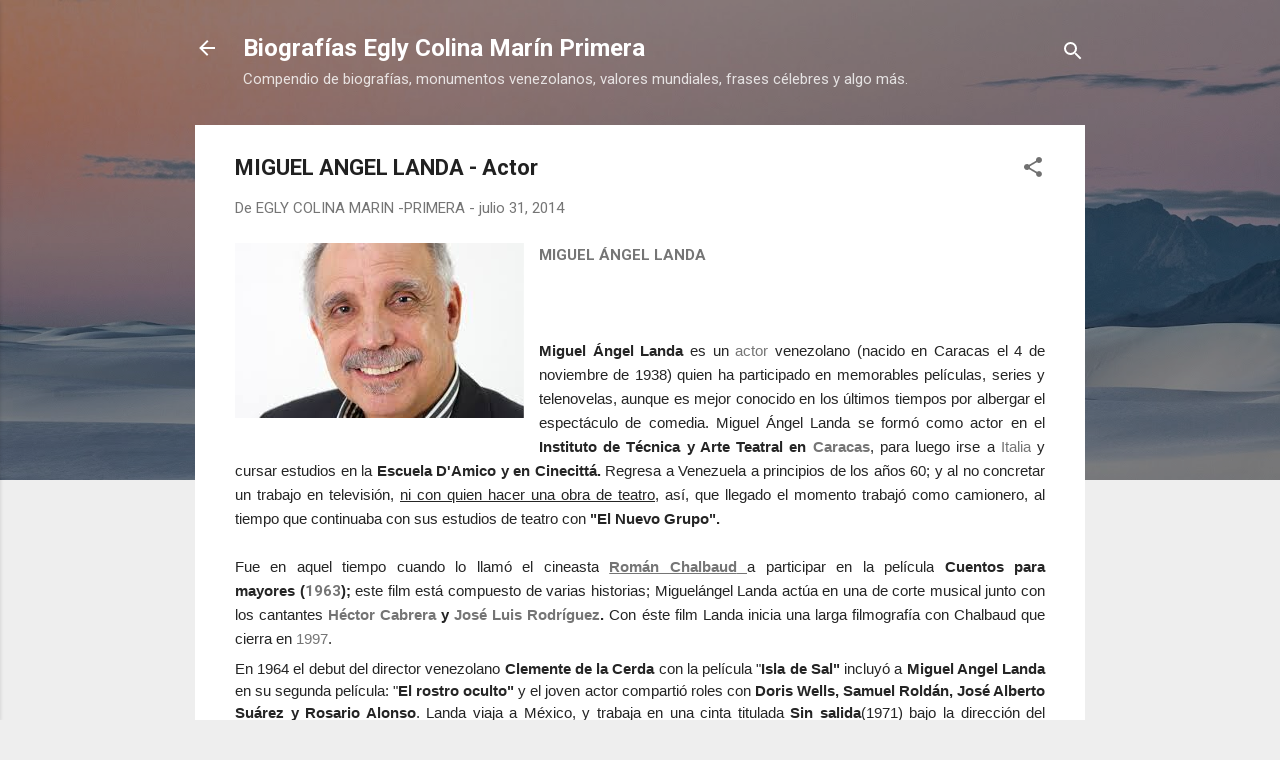

--- FILE ---
content_type: text/html; charset=UTF-8
request_url: https://eglycolinamarinprimera.blogspot.com/2014/07/miguel-angel-landa-actor.html
body_size: 32454
content:
<!DOCTYPE html>
<html dir='ltr' lang='es'>
<head>
<meta content='width=device-width, initial-scale=1' name='viewport'/>
<title>MIGUEL ANGEL LANDA - Actor</title>
<meta content='text/html; charset=UTF-8' http-equiv='Content-Type'/>
<!-- Chrome, Firefox OS and Opera -->
<meta content='#eeeeee' name='theme-color'/>
<!-- Windows Phone -->
<meta content='#eeeeee' name='msapplication-navbutton-color'/>
<meta content='blogger' name='generator'/>
<link href='https://eglycolinamarinprimera.blogspot.com/favicon.ico' rel='icon' type='image/x-icon'/>
<link href='http://eglycolinamarinprimera.blogspot.com/2014/07/miguel-angel-landa-actor.html' rel='canonical'/>
<link rel="alternate" type="application/atom+xml" title="Biografías Egly Colina Marín Primera - Atom" href="https://eglycolinamarinprimera.blogspot.com/feeds/posts/default" />
<link rel="alternate" type="application/rss+xml" title="Biografías Egly Colina Marín Primera - RSS" href="https://eglycolinamarinprimera.blogspot.com/feeds/posts/default?alt=rss" />
<link rel="service.post" type="application/atom+xml" title="Biografías Egly Colina Marín Primera - Atom" href="https://www.blogger.com/feeds/1740107158718407314/posts/default" />

<link rel="alternate" type="application/atom+xml" title="Biografías Egly Colina Marín Primera - Atom" href="https://eglycolinamarinprimera.blogspot.com/feeds/4986870614464599393/comments/default" />
<!--Can't find substitution for tag [blog.ieCssRetrofitLinks]-->
<link href='https://blogger.googleusercontent.com/img/b/R29vZ2xl/AVvXsEhaC7Y5MYCLxyFKlxG2npI990AS_12rotVAkAWYajfNW9b6BN3cKMsD-Y_ZyjgADmU0GBLGHAp_GlF2SwzqPxbBtia5RXqwTSaQyW5TqnTCReaos_MXsWBso568wRZkOWkEd9_fhB8nG8vH/s1600/miguel+%C3%A1ngel+landa,+foto.jpg' rel='image_src'/>
<meta content='http://eglycolinamarinprimera.blogspot.com/2014/07/miguel-angel-landa-actor.html' property='og:url'/>
<meta content='MIGUEL ANGEL LANDA - Actor' property='og:title'/>
<meta content='  MIGUEL ÁNGEL LANDA      Miguel Ángel Landa es un  actor  venezolano (nacido en Caracas el 4 de noviembre de 1938) quien ha participado en ...' property='og:description'/>
<meta content='https://blogger.googleusercontent.com/img/b/R29vZ2xl/AVvXsEhaC7Y5MYCLxyFKlxG2npI990AS_12rotVAkAWYajfNW9b6BN3cKMsD-Y_ZyjgADmU0GBLGHAp_GlF2SwzqPxbBtia5RXqwTSaQyW5TqnTCReaos_MXsWBso568wRZkOWkEd9_fhB8nG8vH/w1200-h630-p-k-no-nu/miguel+%C3%A1ngel+landa,+foto.jpg' property='og:image'/>
<style type='text/css'>@font-face{font-family:'Roboto';font-style:italic;font-weight:300;font-stretch:100%;font-display:swap;src:url(//fonts.gstatic.com/s/roboto/v50/KFOKCnqEu92Fr1Mu53ZEC9_Vu3r1gIhOszmOClHrs6ljXfMMLt_QuAX-k3Yi128m0kN2.woff2)format('woff2');unicode-range:U+0460-052F,U+1C80-1C8A,U+20B4,U+2DE0-2DFF,U+A640-A69F,U+FE2E-FE2F;}@font-face{font-family:'Roboto';font-style:italic;font-weight:300;font-stretch:100%;font-display:swap;src:url(//fonts.gstatic.com/s/roboto/v50/KFOKCnqEu92Fr1Mu53ZEC9_Vu3r1gIhOszmOClHrs6ljXfMMLt_QuAz-k3Yi128m0kN2.woff2)format('woff2');unicode-range:U+0301,U+0400-045F,U+0490-0491,U+04B0-04B1,U+2116;}@font-face{font-family:'Roboto';font-style:italic;font-weight:300;font-stretch:100%;font-display:swap;src:url(//fonts.gstatic.com/s/roboto/v50/KFOKCnqEu92Fr1Mu53ZEC9_Vu3r1gIhOszmOClHrs6ljXfMMLt_QuAT-k3Yi128m0kN2.woff2)format('woff2');unicode-range:U+1F00-1FFF;}@font-face{font-family:'Roboto';font-style:italic;font-weight:300;font-stretch:100%;font-display:swap;src:url(//fonts.gstatic.com/s/roboto/v50/KFOKCnqEu92Fr1Mu53ZEC9_Vu3r1gIhOszmOClHrs6ljXfMMLt_QuAv-k3Yi128m0kN2.woff2)format('woff2');unicode-range:U+0370-0377,U+037A-037F,U+0384-038A,U+038C,U+038E-03A1,U+03A3-03FF;}@font-face{font-family:'Roboto';font-style:italic;font-weight:300;font-stretch:100%;font-display:swap;src:url(//fonts.gstatic.com/s/roboto/v50/KFOKCnqEu92Fr1Mu53ZEC9_Vu3r1gIhOszmOClHrs6ljXfMMLt_QuHT-k3Yi128m0kN2.woff2)format('woff2');unicode-range:U+0302-0303,U+0305,U+0307-0308,U+0310,U+0312,U+0315,U+031A,U+0326-0327,U+032C,U+032F-0330,U+0332-0333,U+0338,U+033A,U+0346,U+034D,U+0391-03A1,U+03A3-03A9,U+03B1-03C9,U+03D1,U+03D5-03D6,U+03F0-03F1,U+03F4-03F5,U+2016-2017,U+2034-2038,U+203C,U+2040,U+2043,U+2047,U+2050,U+2057,U+205F,U+2070-2071,U+2074-208E,U+2090-209C,U+20D0-20DC,U+20E1,U+20E5-20EF,U+2100-2112,U+2114-2115,U+2117-2121,U+2123-214F,U+2190,U+2192,U+2194-21AE,U+21B0-21E5,U+21F1-21F2,U+21F4-2211,U+2213-2214,U+2216-22FF,U+2308-230B,U+2310,U+2319,U+231C-2321,U+2336-237A,U+237C,U+2395,U+239B-23B7,U+23D0,U+23DC-23E1,U+2474-2475,U+25AF,U+25B3,U+25B7,U+25BD,U+25C1,U+25CA,U+25CC,U+25FB,U+266D-266F,U+27C0-27FF,U+2900-2AFF,U+2B0E-2B11,U+2B30-2B4C,U+2BFE,U+3030,U+FF5B,U+FF5D,U+1D400-1D7FF,U+1EE00-1EEFF;}@font-face{font-family:'Roboto';font-style:italic;font-weight:300;font-stretch:100%;font-display:swap;src:url(//fonts.gstatic.com/s/roboto/v50/KFOKCnqEu92Fr1Mu53ZEC9_Vu3r1gIhOszmOClHrs6ljXfMMLt_QuGb-k3Yi128m0kN2.woff2)format('woff2');unicode-range:U+0001-000C,U+000E-001F,U+007F-009F,U+20DD-20E0,U+20E2-20E4,U+2150-218F,U+2190,U+2192,U+2194-2199,U+21AF,U+21E6-21F0,U+21F3,U+2218-2219,U+2299,U+22C4-22C6,U+2300-243F,U+2440-244A,U+2460-24FF,U+25A0-27BF,U+2800-28FF,U+2921-2922,U+2981,U+29BF,U+29EB,U+2B00-2BFF,U+4DC0-4DFF,U+FFF9-FFFB,U+10140-1018E,U+10190-1019C,U+101A0,U+101D0-101FD,U+102E0-102FB,U+10E60-10E7E,U+1D2C0-1D2D3,U+1D2E0-1D37F,U+1F000-1F0FF,U+1F100-1F1AD,U+1F1E6-1F1FF,U+1F30D-1F30F,U+1F315,U+1F31C,U+1F31E,U+1F320-1F32C,U+1F336,U+1F378,U+1F37D,U+1F382,U+1F393-1F39F,U+1F3A7-1F3A8,U+1F3AC-1F3AF,U+1F3C2,U+1F3C4-1F3C6,U+1F3CA-1F3CE,U+1F3D4-1F3E0,U+1F3ED,U+1F3F1-1F3F3,U+1F3F5-1F3F7,U+1F408,U+1F415,U+1F41F,U+1F426,U+1F43F,U+1F441-1F442,U+1F444,U+1F446-1F449,U+1F44C-1F44E,U+1F453,U+1F46A,U+1F47D,U+1F4A3,U+1F4B0,U+1F4B3,U+1F4B9,U+1F4BB,U+1F4BF,U+1F4C8-1F4CB,U+1F4D6,U+1F4DA,U+1F4DF,U+1F4E3-1F4E6,U+1F4EA-1F4ED,U+1F4F7,U+1F4F9-1F4FB,U+1F4FD-1F4FE,U+1F503,U+1F507-1F50B,U+1F50D,U+1F512-1F513,U+1F53E-1F54A,U+1F54F-1F5FA,U+1F610,U+1F650-1F67F,U+1F687,U+1F68D,U+1F691,U+1F694,U+1F698,U+1F6AD,U+1F6B2,U+1F6B9-1F6BA,U+1F6BC,U+1F6C6-1F6CF,U+1F6D3-1F6D7,U+1F6E0-1F6EA,U+1F6F0-1F6F3,U+1F6F7-1F6FC,U+1F700-1F7FF,U+1F800-1F80B,U+1F810-1F847,U+1F850-1F859,U+1F860-1F887,U+1F890-1F8AD,U+1F8B0-1F8BB,U+1F8C0-1F8C1,U+1F900-1F90B,U+1F93B,U+1F946,U+1F984,U+1F996,U+1F9E9,U+1FA00-1FA6F,U+1FA70-1FA7C,U+1FA80-1FA89,U+1FA8F-1FAC6,U+1FACE-1FADC,U+1FADF-1FAE9,U+1FAF0-1FAF8,U+1FB00-1FBFF;}@font-face{font-family:'Roboto';font-style:italic;font-weight:300;font-stretch:100%;font-display:swap;src:url(//fonts.gstatic.com/s/roboto/v50/KFOKCnqEu92Fr1Mu53ZEC9_Vu3r1gIhOszmOClHrs6ljXfMMLt_QuAf-k3Yi128m0kN2.woff2)format('woff2');unicode-range:U+0102-0103,U+0110-0111,U+0128-0129,U+0168-0169,U+01A0-01A1,U+01AF-01B0,U+0300-0301,U+0303-0304,U+0308-0309,U+0323,U+0329,U+1EA0-1EF9,U+20AB;}@font-face{font-family:'Roboto';font-style:italic;font-weight:300;font-stretch:100%;font-display:swap;src:url(//fonts.gstatic.com/s/roboto/v50/KFOKCnqEu92Fr1Mu53ZEC9_Vu3r1gIhOszmOClHrs6ljXfMMLt_QuAb-k3Yi128m0kN2.woff2)format('woff2');unicode-range:U+0100-02BA,U+02BD-02C5,U+02C7-02CC,U+02CE-02D7,U+02DD-02FF,U+0304,U+0308,U+0329,U+1D00-1DBF,U+1E00-1E9F,U+1EF2-1EFF,U+2020,U+20A0-20AB,U+20AD-20C0,U+2113,U+2C60-2C7F,U+A720-A7FF;}@font-face{font-family:'Roboto';font-style:italic;font-weight:300;font-stretch:100%;font-display:swap;src:url(//fonts.gstatic.com/s/roboto/v50/KFOKCnqEu92Fr1Mu53ZEC9_Vu3r1gIhOszmOClHrs6ljXfMMLt_QuAj-k3Yi128m0g.woff2)format('woff2');unicode-range:U+0000-00FF,U+0131,U+0152-0153,U+02BB-02BC,U+02C6,U+02DA,U+02DC,U+0304,U+0308,U+0329,U+2000-206F,U+20AC,U+2122,U+2191,U+2193,U+2212,U+2215,U+FEFF,U+FFFD;}@font-face{font-family:'Roboto';font-style:normal;font-weight:400;font-stretch:100%;font-display:swap;src:url(//fonts.gstatic.com/s/roboto/v50/KFO7CnqEu92Fr1ME7kSn66aGLdTylUAMa3GUBHMdazTgWw.woff2)format('woff2');unicode-range:U+0460-052F,U+1C80-1C8A,U+20B4,U+2DE0-2DFF,U+A640-A69F,U+FE2E-FE2F;}@font-face{font-family:'Roboto';font-style:normal;font-weight:400;font-stretch:100%;font-display:swap;src:url(//fonts.gstatic.com/s/roboto/v50/KFO7CnqEu92Fr1ME7kSn66aGLdTylUAMa3iUBHMdazTgWw.woff2)format('woff2');unicode-range:U+0301,U+0400-045F,U+0490-0491,U+04B0-04B1,U+2116;}@font-face{font-family:'Roboto';font-style:normal;font-weight:400;font-stretch:100%;font-display:swap;src:url(//fonts.gstatic.com/s/roboto/v50/KFO7CnqEu92Fr1ME7kSn66aGLdTylUAMa3CUBHMdazTgWw.woff2)format('woff2');unicode-range:U+1F00-1FFF;}@font-face{font-family:'Roboto';font-style:normal;font-weight:400;font-stretch:100%;font-display:swap;src:url(//fonts.gstatic.com/s/roboto/v50/KFO7CnqEu92Fr1ME7kSn66aGLdTylUAMa3-UBHMdazTgWw.woff2)format('woff2');unicode-range:U+0370-0377,U+037A-037F,U+0384-038A,U+038C,U+038E-03A1,U+03A3-03FF;}@font-face{font-family:'Roboto';font-style:normal;font-weight:400;font-stretch:100%;font-display:swap;src:url(//fonts.gstatic.com/s/roboto/v50/KFO7CnqEu92Fr1ME7kSn66aGLdTylUAMawCUBHMdazTgWw.woff2)format('woff2');unicode-range:U+0302-0303,U+0305,U+0307-0308,U+0310,U+0312,U+0315,U+031A,U+0326-0327,U+032C,U+032F-0330,U+0332-0333,U+0338,U+033A,U+0346,U+034D,U+0391-03A1,U+03A3-03A9,U+03B1-03C9,U+03D1,U+03D5-03D6,U+03F0-03F1,U+03F4-03F5,U+2016-2017,U+2034-2038,U+203C,U+2040,U+2043,U+2047,U+2050,U+2057,U+205F,U+2070-2071,U+2074-208E,U+2090-209C,U+20D0-20DC,U+20E1,U+20E5-20EF,U+2100-2112,U+2114-2115,U+2117-2121,U+2123-214F,U+2190,U+2192,U+2194-21AE,U+21B0-21E5,U+21F1-21F2,U+21F4-2211,U+2213-2214,U+2216-22FF,U+2308-230B,U+2310,U+2319,U+231C-2321,U+2336-237A,U+237C,U+2395,U+239B-23B7,U+23D0,U+23DC-23E1,U+2474-2475,U+25AF,U+25B3,U+25B7,U+25BD,U+25C1,U+25CA,U+25CC,U+25FB,U+266D-266F,U+27C0-27FF,U+2900-2AFF,U+2B0E-2B11,U+2B30-2B4C,U+2BFE,U+3030,U+FF5B,U+FF5D,U+1D400-1D7FF,U+1EE00-1EEFF;}@font-face{font-family:'Roboto';font-style:normal;font-weight:400;font-stretch:100%;font-display:swap;src:url(//fonts.gstatic.com/s/roboto/v50/KFO7CnqEu92Fr1ME7kSn66aGLdTylUAMaxKUBHMdazTgWw.woff2)format('woff2');unicode-range:U+0001-000C,U+000E-001F,U+007F-009F,U+20DD-20E0,U+20E2-20E4,U+2150-218F,U+2190,U+2192,U+2194-2199,U+21AF,U+21E6-21F0,U+21F3,U+2218-2219,U+2299,U+22C4-22C6,U+2300-243F,U+2440-244A,U+2460-24FF,U+25A0-27BF,U+2800-28FF,U+2921-2922,U+2981,U+29BF,U+29EB,U+2B00-2BFF,U+4DC0-4DFF,U+FFF9-FFFB,U+10140-1018E,U+10190-1019C,U+101A0,U+101D0-101FD,U+102E0-102FB,U+10E60-10E7E,U+1D2C0-1D2D3,U+1D2E0-1D37F,U+1F000-1F0FF,U+1F100-1F1AD,U+1F1E6-1F1FF,U+1F30D-1F30F,U+1F315,U+1F31C,U+1F31E,U+1F320-1F32C,U+1F336,U+1F378,U+1F37D,U+1F382,U+1F393-1F39F,U+1F3A7-1F3A8,U+1F3AC-1F3AF,U+1F3C2,U+1F3C4-1F3C6,U+1F3CA-1F3CE,U+1F3D4-1F3E0,U+1F3ED,U+1F3F1-1F3F3,U+1F3F5-1F3F7,U+1F408,U+1F415,U+1F41F,U+1F426,U+1F43F,U+1F441-1F442,U+1F444,U+1F446-1F449,U+1F44C-1F44E,U+1F453,U+1F46A,U+1F47D,U+1F4A3,U+1F4B0,U+1F4B3,U+1F4B9,U+1F4BB,U+1F4BF,U+1F4C8-1F4CB,U+1F4D6,U+1F4DA,U+1F4DF,U+1F4E3-1F4E6,U+1F4EA-1F4ED,U+1F4F7,U+1F4F9-1F4FB,U+1F4FD-1F4FE,U+1F503,U+1F507-1F50B,U+1F50D,U+1F512-1F513,U+1F53E-1F54A,U+1F54F-1F5FA,U+1F610,U+1F650-1F67F,U+1F687,U+1F68D,U+1F691,U+1F694,U+1F698,U+1F6AD,U+1F6B2,U+1F6B9-1F6BA,U+1F6BC,U+1F6C6-1F6CF,U+1F6D3-1F6D7,U+1F6E0-1F6EA,U+1F6F0-1F6F3,U+1F6F7-1F6FC,U+1F700-1F7FF,U+1F800-1F80B,U+1F810-1F847,U+1F850-1F859,U+1F860-1F887,U+1F890-1F8AD,U+1F8B0-1F8BB,U+1F8C0-1F8C1,U+1F900-1F90B,U+1F93B,U+1F946,U+1F984,U+1F996,U+1F9E9,U+1FA00-1FA6F,U+1FA70-1FA7C,U+1FA80-1FA89,U+1FA8F-1FAC6,U+1FACE-1FADC,U+1FADF-1FAE9,U+1FAF0-1FAF8,U+1FB00-1FBFF;}@font-face{font-family:'Roboto';font-style:normal;font-weight:400;font-stretch:100%;font-display:swap;src:url(//fonts.gstatic.com/s/roboto/v50/KFO7CnqEu92Fr1ME7kSn66aGLdTylUAMa3OUBHMdazTgWw.woff2)format('woff2');unicode-range:U+0102-0103,U+0110-0111,U+0128-0129,U+0168-0169,U+01A0-01A1,U+01AF-01B0,U+0300-0301,U+0303-0304,U+0308-0309,U+0323,U+0329,U+1EA0-1EF9,U+20AB;}@font-face{font-family:'Roboto';font-style:normal;font-weight:400;font-stretch:100%;font-display:swap;src:url(//fonts.gstatic.com/s/roboto/v50/KFO7CnqEu92Fr1ME7kSn66aGLdTylUAMa3KUBHMdazTgWw.woff2)format('woff2');unicode-range:U+0100-02BA,U+02BD-02C5,U+02C7-02CC,U+02CE-02D7,U+02DD-02FF,U+0304,U+0308,U+0329,U+1D00-1DBF,U+1E00-1E9F,U+1EF2-1EFF,U+2020,U+20A0-20AB,U+20AD-20C0,U+2113,U+2C60-2C7F,U+A720-A7FF;}@font-face{font-family:'Roboto';font-style:normal;font-weight:400;font-stretch:100%;font-display:swap;src:url(//fonts.gstatic.com/s/roboto/v50/KFO7CnqEu92Fr1ME7kSn66aGLdTylUAMa3yUBHMdazQ.woff2)format('woff2');unicode-range:U+0000-00FF,U+0131,U+0152-0153,U+02BB-02BC,U+02C6,U+02DA,U+02DC,U+0304,U+0308,U+0329,U+2000-206F,U+20AC,U+2122,U+2191,U+2193,U+2212,U+2215,U+FEFF,U+FFFD;}@font-face{font-family:'Roboto';font-style:normal;font-weight:700;font-stretch:100%;font-display:swap;src:url(//fonts.gstatic.com/s/roboto/v50/KFO7CnqEu92Fr1ME7kSn66aGLdTylUAMa3GUBHMdazTgWw.woff2)format('woff2');unicode-range:U+0460-052F,U+1C80-1C8A,U+20B4,U+2DE0-2DFF,U+A640-A69F,U+FE2E-FE2F;}@font-face{font-family:'Roboto';font-style:normal;font-weight:700;font-stretch:100%;font-display:swap;src:url(//fonts.gstatic.com/s/roboto/v50/KFO7CnqEu92Fr1ME7kSn66aGLdTylUAMa3iUBHMdazTgWw.woff2)format('woff2');unicode-range:U+0301,U+0400-045F,U+0490-0491,U+04B0-04B1,U+2116;}@font-face{font-family:'Roboto';font-style:normal;font-weight:700;font-stretch:100%;font-display:swap;src:url(//fonts.gstatic.com/s/roboto/v50/KFO7CnqEu92Fr1ME7kSn66aGLdTylUAMa3CUBHMdazTgWw.woff2)format('woff2');unicode-range:U+1F00-1FFF;}@font-face{font-family:'Roboto';font-style:normal;font-weight:700;font-stretch:100%;font-display:swap;src:url(//fonts.gstatic.com/s/roboto/v50/KFO7CnqEu92Fr1ME7kSn66aGLdTylUAMa3-UBHMdazTgWw.woff2)format('woff2');unicode-range:U+0370-0377,U+037A-037F,U+0384-038A,U+038C,U+038E-03A1,U+03A3-03FF;}@font-face{font-family:'Roboto';font-style:normal;font-weight:700;font-stretch:100%;font-display:swap;src:url(//fonts.gstatic.com/s/roboto/v50/KFO7CnqEu92Fr1ME7kSn66aGLdTylUAMawCUBHMdazTgWw.woff2)format('woff2');unicode-range:U+0302-0303,U+0305,U+0307-0308,U+0310,U+0312,U+0315,U+031A,U+0326-0327,U+032C,U+032F-0330,U+0332-0333,U+0338,U+033A,U+0346,U+034D,U+0391-03A1,U+03A3-03A9,U+03B1-03C9,U+03D1,U+03D5-03D6,U+03F0-03F1,U+03F4-03F5,U+2016-2017,U+2034-2038,U+203C,U+2040,U+2043,U+2047,U+2050,U+2057,U+205F,U+2070-2071,U+2074-208E,U+2090-209C,U+20D0-20DC,U+20E1,U+20E5-20EF,U+2100-2112,U+2114-2115,U+2117-2121,U+2123-214F,U+2190,U+2192,U+2194-21AE,U+21B0-21E5,U+21F1-21F2,U+21F4-2211,U+2213-2214,U+2216-22FF,U+2308-230B,U+2310,U+2319,U+231C-2321,U+2336-237A,U+237C,U+2395,U+239B-23B7,U+23D0,U+23DC-23E1,U+2474-2475,U+25AF,U+25B3,U+25B7,U+25BD,U+25C1,U+25CA,U+25CC,U+25FB,U+266D-266F,U+27C0-27FF,U+2900-2AFF,U+2B0E-2B11,U+2B30-2B4C,U+2BFE,U+3030,U+FF5B,U+FF5D,U+1D400-1D7FF,U+1EE00-1EEFF;}@font-face{font-family:'Roboto';font-style:normal;font-weight:700;font-stretch:100%;font-display:swap;src:url(//fonts.gstatic.com/s/roboto/v50/KFO7CnqEu92Fr1ME7kSn66aGLdTylUAMaxKUBHMdazTgWw.woff2)format('woff2');unicode-range:U+0001-000C,U+000E-001F,U+007F-009F,U+20DD-20E0,U+20E2-20E4,U+2150-218F,U+2190,U+2192,U+2194-2199,U+21AF,U+21E6-21F0,U+21F3,U+2218-2219,U+2299,U+22C4-22C6,U+2300-243F,U+2440-244A,U+2460-24FF,U+25A0-27BF,U+2800-28FF,U+2921-2922,U+2981,U+29BF,U+29EB,U+2B00-2BFF,U+4DC0-4DFF,U+FFF9-FFFB,U+10140-1018E,U+10190-1019C,U+101A0,U+101D0-101FD,U+102E0-102FB,U+10E60-10E7E,U+1D2C0-1D2D3,U+1D2E0-1D37F,U+1F000-1F0FF,U+1F100-1F1AD,U+1F1E6-1F1FF,U+1F30D-1F30F,U+1F315,U+1F31C,U+1F31E,U+1F320-1F32C,U+1F336,U+1F378,U+1F37D,U+1F382,U+1F393-1F39F,U+1F3A7-1F3A8,U+1F3AC-1F3AF,U+1F3C2,U+1F3C4-1F3C6,U+1F3CA-1F3CE,U+1F3D4-1F3E0,U+1F3ED,U+1F3F1-1F3F3,U+1F3F5-1F3F7,U+1F408,U+1F415,U+1F41F,U+1F426,U+1F43F,U+1F441-1F442,U+1F444,U+1F446-1F449,U+1F44C-1F44E,U+1F453,U+1F46A,U+1F47D,U+1F4A3,U+1F4B0,U+1F4B3,U+1F4B9,U+1F4BB,U+1F4BF,U+1F4C8-1F4CB,U+1F4D6,U+1F4DA,U+1F4DF,U+1F4E3-1F4E6,U+1F4EA-1F4ED,U+1F4F7,U+1F4F9-1F4FB,U+1F4FD-1F4FE,U+1F503,U+1F507-1F50B,U+1F50D,U+1F512-1F513,U+1F53E-1F54A,U+1F54F-1F5FA,U+1F610,U+1F650-1F67F,U+1F687,U+1F68D,U+1F691,U+1F694,U+1F698,U+1F6AD,U+1F6B2,U+1F6B9-1F6BA,U+1F6BC,U+1F6C6-1F6CF,U+1F6D3-1F6D7,U+1F6E0-1F6EA,U+1F6F0-1F6F3,U+1F6F7-1F6FC,U+1F700-1F7FF,U+1F800-1F80B,U+1F810-1F847,U+1F850-1F859,U+1F860-1F887,U+1F890-1F8AD,U+1F8B0-1F8BB,U+1F8C0-1F8C1,U+1F900-1F90B,U+1F93B,U+1F946,U+1F984,U+1F996,U+1F9E9,U+1FA00-1FA6F,U+1FA70-1FA7C,U+1FA80-1FA89,U+1FA8F-1FAC6,U+1FACE-1FADC,U+1FADF-1FAE9,U+1FAF0-1FAF8,U+1FB00-1FBFF;}@font-face{font-family:'Roboto';font-style:normal;font-weight:700;font-stretch:100%;font-display:swap;src:url(//fonts.gstatic.com/s/roboto/v50/KFO7CnqEu92Fr1ME7kSn66aGLdTylUAMa3OUBHMdazTgWw.woff2)format('woff2');unicode-range:U+0102-0103,U+0110-0111,U+0128-0129,U+0168-0169,U+01A0-01A1,U+01AF-01B0,U+0300-0301,U+0303-0304,U+0308-0309,U+0323,U+0329,U+1EA0-1EF9,U+20AB;}@font-face{font-family:'Roboto';font-style:normal;font-weight:700;font-stretch:100%;font-display:swap;src:url(//fonts.gstatic.com/s/roboto/v50/KFO7CnqEu92Fr1ME7kSn66aGLdTylUAMa3KUBHMdazTgWw.woff2)format('woff2');unicode-range:U+0100-02BA,U+02BD-02C5,U+02C7-02CC,U+02CE-02D7,U+02DD-02FF,U+0304,U+0308,U+0329,U+1D00-1DBF,U+1E00-1E9F,U+1EF2-1EFF,U+2020,U+20A0-20AB,U+20AD-20C0,U+2113,U+2C60-2C7F,U+A720-A7FF;}@font-face{font-family:'Roboto';font-style:normal;font-weight:700;font-stretch:100%;font-display:swap;src:url(//fonts.gstatic.com/s/roboto/v50/KFO7CnqEu92Fr1ME7kSn66aGLdTylUAMa3yUBHMdazQ.woff2)format('woff2');unicode-range:U+0000-00FF,U+0131,U+0152-0153,U+02BB-02BC,U+02C6,U+02DA,U+02DC,U+0304,U+0308,U+0329,U+2000-206F,U+20AC,U+2122,U+2191,U+2193,U+2212,U+2215,U+FEFF,U+FFFD;}</style>
<style id='page-skin-1' type='text/css'><!--
/*! normalize.css v3.0.1 | MIT License | git.io/normalize */html{font-family:sans-serif;-ms-text-size-adjust:100%;-webkit-text-size-adjust:100%}body{margin:0}article,aside,details,figcaption,figure,footer,header,hgroup,main,nav,section,summary{display:block}audio,canvas,progress,video{display:inline-block;vertical-align:baseline}audio:not([controls]){display:none;height:0}[hidden],template{display:none}a{background:transparent}a:active,a:hover{outline:0}abbr[title]{border-bottom:1px dotted}b,strong{font-weight:bold}dfn{font-style:italic}h1{font-size:2em;margin:.67em 0}mark{background:#ff0;color:#000}small{font-size:80%}sub,sup{font-size:75%;line-height:0;position:relative;vertical-align:baseline}sup{top:-0.5em}sub{bottom:-0.25em}img{border:0}svg:not(:root){overflow:hidden}figure{margin:1em 40px}hr{-moz-box-sizing:content-box;box-sizing:content-box;height:0}pre{overflow:auto}code,kbd,pre,samp{font-family:monospace,monospace;font-size:1em}button,input,optgroup,select,textarea{color:inherit;font:inherit;margin:0}button{overflow:visible}button,select{text-transform:none}button,html input[type="button"],input[type="reset"],input[type="submit"]{-webkit-appearance:button;cursor:pointer}button[disabled],html input[disabled]{cursor:default}button::-moz-focus-inner,input::-moz-focus-inner{border:0;padding:0}input{line-height:normal}input[type="checkbox"],input[type="radio"]{box-sizing:border-box;padding:0}input[type="number"]::-webkit-inner-spin-button,input[type="number"]::-webkit-outer-spin-button{height:auto}input[type="search"]{-webkit-appearance:textfield;-moz-box-sizing:content-box;-webkit-box-sizing:content-box;box-sizing:content-box}input[type="search"]::-webkit-search-cancel-button,input[type="search"]::-webkit-search-decoration{-webkit-appearance:none}fieldset{border:1px solid #c0c0c0;margin:0 2px;padding:.35em .625em .75em}legend{border:0;padding:0}textarea{overflow:auto}optgroup{font-weight:bold}table{border-collapse:collapse;border-spacing:0}td,th{padding:0}
/*!************************************************
* Blogger Template Style
* Name: Contempo
**************************************************/
body{
overflow-wrap:break-word;
word-break:break-word;
word-wrap:break-word
}
.hidden{
display:none
}
.invisible{
visibility:hidden
}
.container::after,.float-container::after{
clear:both;
content:"";
display:table
}
.clearboth{
clear:both
}
#comments .comment .comment-actions,.subscribe-popup .FollowByEmail .follow-by-email-submit,.widget.Profile .profile-link,.widget.Profile .profile-link.visit-profile{
background:0 0;
border:0;
box-shadow:none;
color:#2196f3;
cursor:pointer;
font-size:14px;
font-weight:700;
outline:0;
text-decoration:none;
text-transform:uppercase;
width:auto
}
.dim-overlay{
background-color:rgba(0,0,0,.54);
height:100vh;
left:0;
position:fixed;
top:0;
width:100%
}
#sharing-dim-overlay{
background-color:transparent
}
input::-ms-clear{
display:none
}
.blogger-logo,.svg-icon-24.blogger-logo{
fill:#ff9800;
opacity:1
}
.loading-spinner-large{
-webkit-animation:mspin-rotate 1.568s infinite linear;
animation:mspin-rotate 1.568s infinite linear;
height:48px;
overflow:hidden;
position:absolute;
width:48px;
z-index:200
}
.loading-spinner-large>div{
-webkit-animation:mspin-revrot 5332ms infinite steps(4);
animation:mspin-revrot 5332ms infinite steps(4)
}
.loading-spinner-large>div>div{
-webkit-animation:mspin-singlecolor-large-film 1333ms infinite steps(81);
animation:mspin-singlecolor-large-film 1333ms infinite steps(81);
background-size:100%;
height:48px;
width:3888px
}
.mspin-black-large>div>div,.mspin-grey_54-large>div>div{
background-image:url(https://www.blogblog.com/indie/mspin_black_large.svg)
}
.mspin-white-large>div>div{
background-image:url(https://www.blogblog.com/indie/mspin_white_large.svg)
}
.mspin-grey_54-large{
opacity:.54
}
@-webkit-keyframes mspin-singlecolor-large-film{
from{
-webkit-transform:translateX(0);
transform:translateX(0)
}
to{
-webkit-transform:translateX(-3888px);
transform:translateX(-3888px)
}
}
@keyframes mspin-singlecolor-large-film{
from{
-webkit-transform:translateX(0);
transform:translateX(0)
}
to{
-webkit-transform:translateX(-3888px);
transform:translateX(-3888px)
}
}
@-webkit-keyframes mspin-rotate{
from{
-webkit-transform:rotate(0);
transform:rotate(0)
}
to{
-webkit-transform:rotate(360deg);
transform:rotate(360deg)
}
}
@keyframes mspin-rotate{
from{
-webkit-transform:rotate(0);
transform:rotate(0)
}
to{
-webkit-transform:rotate(360deg);
transform:rotate(360deg)
}
}
@-webkit-keyframes mspin-revrot{
from{
-webkit-transform:rotate(0);
transform:rotate(0)
}
to{
-webkit-transform:rotate(-360deg);
transform:rotate(-360deg)
}
}
@keyframes mspin-revrot{
from{
-webkit-transform:rotate(0);
transform:rotate(0)
}
to{
-webkit-transform:rotate(-360deg);
transform:rotate(-360deg)
}
}
.skip-navigation{
background-color:#fff;
box-sizing:border-box;
color:#000;
display:block;
height:0;
left:0;
line-height:50px;
overflow:hidden;
padding-top:0;
position:fixed;
text-align:center;
top:0;
-webkit-transition:box-shadow .3s,height .3s,padding-top .3s;
transition:box-shadow .3s,height .3s,padding-top .3s;
width:100%;
z-index:900
}
.skip-navigation:focus{
box-shadow:0 4px 5px 0 rgba(0,0,0,.14),0 1px 10px 0 rgba(0,0,0,.12),0 2px 4px -1px rgba(0,0,0,.2);
height:50px
}
#main{
outline:0
}
.main-heading{
position:absolute;
clip:rect(1px,1px,1px,1px);
padding:0;
border:0;
height:1px;
width:1px;
overflow:hidden
}
.Attribution{
margin-top:1em;
text-align:center
}
.Attribution .blogger img,.Attribution .blogger svg{
vertical-align:bottom
}
.Attribution .blogger img{
margin-right:.5em
}
.Attribution div{
line-height:24px;
margin-top:.5em
}
.Attribution .copyright,.Attribution .image-attribution{
font-size:.7em;
margin-top:1.5em
}
.BLOG_mobile_video_class{
display:none
}
.bg-photo{
background-attachment:scroll!important
}
body .CSS_LIGHTBOX{
z-index:900
}
.extendable .show-less,.extendable .show-more{
border-color:#2196f3;
color:#2196f3;
margin-top:8px
}
.extendable .show-less.hidden,.extendable .show-more.hidden{
display:none
}
.inline-ad{
display:none;
max-width:100%;
overflow:hidden
}
.adsbygoogle{
display:block
}
#cookieChoiceInfo{
bottom:0;
top:auto
}
iframe.b-hbp-video{
border:0
}
.post-body img{
max-width:100%
}
.post-body iframe{
max-width:100%
}
.post-body a[imageanchor="1"]{
display:inline-block
}
.byline{
margin-right:1em
}
.byline:last-child{
margin-right:0
}
.link-copied-dialog{
max-width:520px;
outline:0
}
.link-copied-dialog .modal-dialog-buttons{
margin-top:8px
}
.link-copied-dialog .goog-buttonset-default{
background:0 0;
border:0
}
.link-copied-dialog .goog-buttonset-default:focus{
outline:0
}
.paging-control-container{
margin-bottom:16px
}
.paging-control-container .paging-control{
display:inline-block
}
.paging-control-container .comment-range-text::after,.paging-control-container .paging-control{
color:#2196f3
}
.paging-control-container .comment-range-text,.paging-control-container .paging-control{
margin-right:8px
}
.paging-control-container .comment-range-text::after,.paging-control-container .paging-control::after{
content:"\b7";
cursor:default;
padding-left:8px;
pointer-events:none
}
.paging-control-container .comment-range-text:last-child::after,.paging-control-container .paging-control:last-child::after{
content:none
}
.byline.reactions iframe{
height:20px
}
.b-notification{
color:#000;
background-color:#fff;
border-bottom:solid 1px #000;
box-sizing:border-box;
padding:16px 32px;
text-align:center
}
.b-notification.visible{
-webkit-transition:margin-top .3s cubic-bezier(.4,0,.2,1);
transition:margin-top .3s cubic-bezier(.4,0,.2,1)
}
.b-notification.invisible{
position:absolute
}
.b-notification-close{
position:absolute;
right:8px;
top:8px
}
.no-posts-message{
line-height:40px;
text-align:center
}
@media screen and (max-width:800px){
body.item-view .post-body a[imageanchor="1"][style*="float: left;"],body.item-view .post-body a[imageanchor="1"][style*="float: right;"]{
float:none!important;
clear:none!important
}
body.item-view .post-body a[imageanchor="1"] img{
display:block;
height:auto;
margin:0 auto
}
body.item-view .post-body>.separator:first-child>a[imageanchor="1"]:first-child{
margin-top:20px
}
.post-body a[imageanchor]{
display:block
}
body.item-view .post-body a[imageanchor="1"]{
margin-left:0!important;
margin-right:0!important
}
body.item-view .post-body a[imageanchor="1"]+a[imageanchor="1"]{
margin-top:16px
}
}
.item-control{
display:none
}
#comments{
border-top:1px dashed rgba(0,0,0,.54);
margin-top:20px;
padding:20px
}
#comments .comment-thread ol{
margin:0;
padding-left:0;
padding-left:0
}
#comments .comment .comment-replybox-single,#comments .comment-thread .comment-replies{
margin-left:60px
}
#comments .comment-thread .thread-count{
display:none
}
#comments .comment{
list-style-type:none;
padding:0 0 30px;
position:relative
}
#comments .comment .comment{
padding-bottom:8px
}
.comment .avatar-image-container{
position:absolute
}
.comment .avatar-image-container img{
border-radius:50%
}
.avatar-image-container svg,.comment .avatar-image-container .avatar-icon{
border-radius:50%;
border:solid 1px #707070;
box-sizing:border-box;
fill:#707070;
height:35px;
margin:0;
padding:7px;
width:35px
}
.comment .comment-block{
margin-top:10px;
margin-left:60px;
padding-bottom:0
}
#comments .comment-author-header-wrapper{
margin-left:40px
}
#comments .comment .thread-expanded .comment-block{
padding-bottom:20px
}
#comments .comment .comment-header .user,#comments .comment .comment-header .user a{
color:#212121;
font-style:normal;
font-weight:700
}
#comments .comment .comment-actions{
bottom:0;
margin-bottom:15px;
position:absolute
}
#comments .comment .comment-actions>*{
margin-right:8px
}
#comments .comment .comment-header .datetime{
bottom:0;
color:rgba(33,33,33,.54);
display:inline-block;
font-size:13px;
font-style:italic;
margin-left:8px
}
#comments .comment .comment-footer .comment-timestamp a,#comments .comment .comment-header .datetime a{
color:rgba(33,33,33,.54)
}
#comments .comment .comment-content,.comment .comment-body{
margin-top:12px;
word-break:break-word
}
.comment-body{
margin-bottom:12px
}
#comments.embed[data-num-comments="0"]{
border:0;
margin-top:0;
padding-top:0
}
#comments.embed[data-num-comments="0"] #comment-post-message,#comments.embed[data-num-comments="0"] div.comment-form>p,#comments.embed[data-num-comments="0"] p.comment-footer{
display:none
}
#comment-editor-src{
display:none
}
.comments .comments-content .loadmore.loaded{
max-height:0;
opacity:0;
overflow:hidden
}
.extendable .remaining-items{
height:0;
overflow:hidden;
-webkit-transition:height .3s cubic-bezier(.4,0,.2,1);
transition:height .3s cubic-bezier(.4,0,.2,1)
}
.extendable .remaining-items.expanded{
height:auto
}
.svg-icon-24,.svg-icon-24-button{
cursor:pointer;
height:24px;
width:24px;
min-width:24px
}
.touch-icon{
margin:-12px;
padding:12px
}
.touch-icon:active,.touch-icon:focus{
background-color:rgba(153,153,153,.4);
border-radius:50%
}
svg:not(:root).touch-icon{
overflow:visible
}
html[dir=rtl] .rtl-reversible-icon{
-webkit-transform:scaleX(-1);
-ms-transform:scaleX(-1);
transform:scaleX(-1)
}
.svg-icon-24-button,.touch-icon-button{
background:0 0;
border:0;
margin:0;
outline:0;
padding:0
}
.touch-icon-button .touch-icon:active,.touch-icon-button .touch-icon:focus{
background-color:transparent
}
.touch-icon-button:active .touch-icon,.touch-icon-button:focus .touch-icon{
background-color:rgba(153,153,153,.4);
border-radius:50%
}
.Profile .default-avatar-wrapper .avatar-icon{
border-radius:50%;
border:solid 1px #707070;
box-sizing:border-box;
fill:#707070;
margin:0
}
.Profile .individual .default-avatar-wrapper .avatar-icon{
padding:25px
}
.Profile .individual .avatar-icon,.Profile .individual .profile-img{
height:120px;
width:120px
}
.Profile .team .default-avatar-wrapper .avatar-icon{
padding:8px
}
.Profile .team .avatar-icon,.Profile .team .default-avatar-wrapper,.Profile .team .profile-img{
height:40px;
width:40px
}
.snippet-container{
margin:0;
position:relative;
overflow:hidden
}
.snippet-fade{
bottom:0;
box-sizing:border-box;
position:absolute;
width:96px
}
.snippet-fade{
right:0
}
.snippet-fade:after{
content:"\2026"
}
.snippet-fade:after{
float:right
}
.post-bottom{
-webkit-box-align:center;
-webkit-align-items:center;
-ms-flex-align:center;
align-items:center;
display:-webkit-box;
display:-webkit-flex;
display:-ms-flexbox;
display:flex;
-webkit-flex-wrap:wrap;
-ms-flex-wrap:wrap;
flex-wrap:wrap
}
.post-footer{
-webkit-box-flex:1;
-webkit-flex:1 1 auto;
-ms-flex:1 1 auto;
flex:1 1 auto;
-webkit-flex-wrap:wrap;
-ms-flex-wrap:wrap;
flex-wrap:wrap;
-webkit-box-ordinal-group:2;
-webkit-order:1;
-ms-flex-order:1;
order:1
}
.post-footer>*{
-webkit-box-flex:0;
-webkit-flex:0 1 auto;
-ms-flex:0 1 auto;
flex:0 1 auto
}
.post-footer .byline:last-child{
margin-right:1em
}
.jump-link{
-webkit-box-flex:0;
-webkit-flex:0 0 auto;
-ms-flex:0 0 auto;
flex:0 0 auto;
-webkit-box-ordinal-group:3;
-webkit-order:2;
-ms-flex-order:2;
order:2
}
.centered-top-container.sticky{
left:0;
position:fixed;
right:0;
top:0;
width:auto;
z-index:50;
-webkit-transition-property:opacity,-webkit-transform;
transition-property:opacity,-webkit-transform;
transition-property:transform,opacity;
transition-property:transform,opacity,-webkit-transform;
-webkit-transition-duration:.2s;
transition-duration:.2s;
-webkit-transition-timing-function:cubic-bezier(.4,0,.2,1);
transition-timing-function:cubic-bezier(.4,0,.2,1)
}
.centered-top-placeholder{
display:none
}
.collapsed-header .centered-top-placeholder{
display:block
}
.centered-top-container .Header .replaced h1,.centered-top-placeholder .Header .replaced h1{
display:none
}
.centered-top-container.sticky .Header .replaced h1{
display:block
}
.centered-top-container.sticky .Header .header-widget{
background:0 0
}
.centered-top-container.sticky .Header .header-image-wrapper{
display:none
}
.centered-top-container img,.centered-top-placeholder img{
max-width:100%
}
.collapsible{
-webkit-transition:height .3s cubic-bezier(.4,0,.2,1);
transition:height .3s cubic-bezier(.4,0,.2,1)
}
.collapsible,.collapsible>summary{
display:block;
overflow:hidden
}
.collapsible>:not(summary){
display:none
}
.collapsible[open]>:not(summary){
display:block
}
.collapsible:focus,.collapsible>summary:focus{
outline:0
}
.collapsible>summary{
cursor:pointer;
display:block;
padding:0
}
.collapsible:focus>summary,.collapsible>summary:focus{
background-color:transparent
}
.collapsible>summary::-webkit-details-marker{
display:none
}
.collapsible-title{
-webkit-box-align:center;
-webkit-align-items:center;
-ms-flex-align:center;
align-items:center;
display:-webkit-box;
display:-webkit-flex;
display:-ms-flexbox;
display:flex
}
.collapsible-title .title{
-webkit-box-flex:1;
-webkit-flex:1 1 auto;
-ms-flex:1 1 auto;
flex:1 1 auto;
-webkit-box-ordinal-group:1;
-webkit-order:0;
-ms-flex-order:0;
order:0;
overflow:hidden;
text-overflow:ellipsis;
white-space:nowrap
}
.collapsible-title .chevron-down,.collapsible[open] .collapsible-title .chevron-up{
display:block
}
.collapsible-title .chevron-up,.collapsible[open] .collapsible-title .chevron-down{
display:none
}
.flat-button{
cursor:pointer;
display:inline-block;
font-weight:700;
text-transform:uppercase;
border-radius:2px;
padding:8px;
margin:-8px
}
.flat-icon-button{
background:0 0;
border:0;
margin:0;
outline:0;
padding:0;
margin:-12px;
padding:12px;
cursor:pointer;
box-sizing:content-box;
display:inline-block;
line-height:0
}
.flat-icon-button,.flat-icon-button .splash-wrapper{
border-radius:50%
}
.flat-icon-button .splash.animate{
-webkit-animation-duration:.3s;
animation-duration:.3s
}
.overflowable-container{
max-height:46px;
overflow:hidden;
position:relative
}
.overflow-button{
cursor:pointer
}
#overflowable-dim-overlay{
background:0 0
}
.overflow-popup{
box-shadow:0 2px 2px 0 rgba(0,0,0,.14),0 3px 1px -2px rgba(0,0,0,.2),0 1px 5px 0 rgba(0,0,0,.12);
background-color:#ffffff;
left:0;
max-width:calc(100% - 32px);
position:absolute;
top:0;
visibility:hidden;
z-index:101
}
.overflow-popup ul{
list-style:none
}
.overflow-popup .tabs li,.overflow-popup li{
display:block;
height:auto
}
.overflow-popup .tabs li{
padding-left:0;
padding-right:0
}
.overflow-button.hidden,.overflow-popup .tabs li.hidden,.overflow-popup li.hidden{
display:none
}
.pill-button{
background:0 0;
border:1px solid;
border-radius:12px;
cursor:pointer;
display:inline-block;
padding:4px 16px;
text-transform:uppercase
}
.ripple{
position:relative
}
.ripple>*{
z-index:1
}
.splash-wrapper{
bottom:0;
left:0;
overflow:hidden;
pointer-events:none;
position:absolute;
right:0;
top:0;
z-index:0
}
.splash{
background:#ccc;
border-radius:100%;
display:block;
opacity:.6;
position:absolute;
-webkit-transform:scale(0);
-ms-transform:scale(0);
transform:scale(0)
}
.splash.animate{
-webkit-animation:ripple-effect .4s linear;
animation:ripple-effect .4s linear
}
@-webkit-keyframes ripple-effect{
100%{
opacity:0;
-webkit-transform:scale(2.5);
transform:scale(2.5)
}
}
@keyframes ripple-effect{
100%{
opacity:0;
-webkit-transform:scale(2.5);
transform:scale(2.5)
}
}
.search{
display:-webkit-box;
display:-webkit-flex;
display:-ms-flexbox;
display:flex;
line-height:24px;
width:24px
}
.search.focused{
width:100%
}
.search.focused .section{
width:100%
}
.search form{
z-index:101
}
.search h3{
display:none
}
.search form{
display:-webkit-box;
display:-webkit-flex;
display:-ms-flexbox;
display:flex;
-webkit-box-flex:1;
-webkit-flex:1 0 0;
-ms-flex:1 0 0px;
flex:1 0 0;
border-bottom:solid 1px transparent;
padding-bottom:8px
}
.search form>*{
display:none
}
.search.focused form>*{
display:block
}
.search .search-input label{
display:none
}
.centered-top-placeholder.cloned .search form{
z-index:30
}
.search.focused form{
border-color:#ffffff;
position:relative;
width:auto
}
.collapsed-header .centered-top-container .search.focused form{
border-bottom-color:transparent
}
.search-expand{
-webkit-box-flex:0;
-webkit-flex:0 0 auto;
-ms-flex:0 0 auto;
flex:0 0 auto
}
.search-expand-text{
display:none
}
.search-close{
display:inline;
vertical-align:middle
}
.search-input{
-webkit-box-flex:1;
-webkit-flex:1 0 1px;
-ms-flex:1 0 1px;
flex:1 0 1px
}
.search-input input{
background:0 0;
border:0;
box-sizing:border-box;
color:#ffffff;
display:inline-block;
outline:0;
width:calc(100% - 48px)
}
.search-input input.no-cursor{
color:transparent;
text-shadow:0 0 0 #ffffff
}
.collapsed-header .centered-top-container .search-action,.collapsed-header .centered-top-container .search-input input{
color:#212121
}
.collapsed-header .centered-top-container .search-input input.no-cursor{
color:transparent;
text-shadow:0 0 0 #212121
}
.collapsed-header .centered-top-container .search-input input.no-cursor:focus,.search-input input.no-cursor:focus{
outline:0
}
.search-focused>*{
visibility:hidden
}
.search-focused .search,.search-focused .search-icon{
visibility:visible
}
.search.focused .search-action{
display:block
}
.search.focused .search-action:disabled{
opacity:.3
}
.widget.Sharing .sharing-button{
display:none
}
.widget.Sharing .sharing-buttons li{
padding:0
}
.widget.Sharing .sharing-buttons li span{
display:none
}
.post-share-buttons{
position:relative
}
.centered-bottom .share-buttons .svg-icon-24,.share-buttons .svg-icon-24{
fill:#212121
}
.sharing-open.touch-icon-button:active .touch-icon,.sharing-open.touch-icon-button:focus .touch-icon{
background-color:transparent
}
.share-buttons{
background-color:#ffffff;
border-radius:2px;
box-shadow:0 2px 2px 0 rgba(0,0,0,.14),0 3px 1px -2px rgba(0,0,0,.2),0 1px 5px 0 rgba(0,0,0,.12);
color:#212121;
list-style:none;
margin:0;
padding:8px 0;
position:absolute;
top:-11px;
min-width:200px;
z-index:101
}
.share-buttons.hidden{
display:none
}
.sharing-button{
background:0 0;
border:0;
margin:0;
outline:0;
padding:0;
cursor:pointer
}
.share-buttons li{
margin:0;
height:48px
}
.share-buttons li:last-child{
margin-bottom:0
}
.share-buttons li .sharing-platform-button{
box-sizing:border-box;
cursor:pointer;
display:block;
height:100%;
margin-bottom:0;
padding:0 16px;
position:relative;
width:100%
}
.share-buttons li .sharing-platform-button:focus,.share-buttons li .sharing-platform-button:hover{
background-color:rgba(128,128,128,.1);
outline:0
}
.share-buttons li svg[class*=" sharing-"],.share-buttons li svg[class^=sharing-]{
position:absolute;
top:10px
}
.share-buttons li span.sharing-platform-button{
position:relative;
top:0
}
.share-buttons li .platform-sharing-text{
display:block;
font-size:16px;
line-height:48px;
white-space:nowrap
}
.share-buttons li .platform-sharing-text{
margin-left:56px
}
.sidebar-container{
background-color:#ffffff;
max-width:284px;
overflow-y:auto;
-webkit-transition-property:-webkit-transform;
transition-property:-webkit-transform;
transition-property:transform;
transition-property:transform,-webkit-transform;
-webkit-transition-duration:.3s;
transition-duration:.3s;
-webkit-transition-timing-function:cubic-bezier(0,0,.2,1);
transition-timing-function:cubic-bezier(0,0,.2,1);
width:284px;
z-index:101;
-webkit-overflow-scrolling:touch
}
.sidebar-container .navigation{
line-height:0;
padding:16px
}
.sidebar-container .sidebar-back{
cursor:pointer
}
.sidebar-container .widget{
background:0 0;
margin:0 16px;
padding:16px 0
}
.sidebar-container .widget .title{
color:#212121;
margin:0
}
.sidebar-container .widget ul{
list-style:none;
margin:0;
padding:0
}
.sidebar-container .widget ul ul{
margin-left:1em
}
.sidebar-container .widget li{
font-size:16px;
line-height:normal
}
.sidebar-container .widget+.widget{
border-top:1px dashed #cccccc
}
.BlogArchive li{
margin:16px 0
}
.BlogArchive li:last-child{
margin-bottom:0
}
.Label li a{
display:inline-block
}
.BlogArchive .post-count,.Label .label-count{
float:right;
margin-left:.25em
}
.BlogArchive .post-count::before,.Label .label-count::before{
content:"("
}
.BlogArchive .post-count::after,.Label .label-count::after{
content:")"
}
.widget.Translate .skiptranslate>div{
display:block!important
}
.widget.Profile .profile-link{
display:-webkit-box;
display:-webkit-flex;
display:-ms-flexbox;
display:flex
}
.widget.Profile .team-member .default-avatar-wrapper,.widget.Profile .team-member .profile-img{
-webkit-box-flex:0;
-webkit-flex:0 0 auto;
-ms-flex:0 0 auto;
flex:0 0 auto;
margin-right:1em
}
.widget.Profile .individual .profile-link{
-webkit-box-orient:vertical;
-webkit-box-direction:normal;
-webkit-flex-direction:column;
-ms-flex-direction:column;
flex-direction:column
}
.widget.Profile .team .profile-link .profile-name{
-webkit-align-self:center;
-ms-flex-item-align:center;
align-self:center;
display:block;
-webkit-box-flex:1;
-webkit-flex:1 1 auto;
-ms-flex:1 1 auto;
flex:1 1 auto
}
.dim-overlay{
background-color:rgba(0,0,0,.54);
z-index:100
}
body.sidebar-visible{
overflow-y:hidden
}
@media screen and (max-width:1439px){
.sidebar-container{
bottom:0;
position:fixed;
top:0;
left:0;
right:auto
}
.sidebar-container.sidebar-invisible{
-webkit-transition-timing-function:cubic-bezier(.4,0,.6,1);
transition-timing-function:cubic-bezier(.4,0,.6,1);
-webkit-transform:translateX(-284px);
-ms-transform:translateX(-284px);
transform:translateX(-284px)
}
}
@media screen and (min-width:1440px){
.sidebar-container{
position:absolute;
top:0;
left:0;
right:auto
}
.sidebar-container .navigation{
display:none
}
}
.dialog{
box-shadow:0 2px 2px 0 rgba(0,0,0,.14),0 3px 1px -2px rgba(0,0,0,.2),0 1px 5px 0 rgba(0,0,0,.12);
background:#ffffff;
box-sizing:border-box;
color:#757575;
padding:30px;
position:fixed;
text-align:center;
width:calc(100% - 24px);
z-index:101
}
.dialog input[type=email],.dialog input[type=text]{
background-color:transparent;
border:0;
border-bottom:solid 1px rgba(117,117,117,.12);
color:#757575;
display:block;
font-family:Roboto, sans-serif;
font-size:16px;
line-height:24px;
margin:auto;
padding-bottom:7px;
outline:0;
text-align:center;
width:100%
}
.dialog input[type=email]::-webkit-input-placeholder,.dialog input[type=text]::-webkit-input-placeholder{
color:#757575
}
.dialog input[type=email]::-moz-placeholder,.dialog input[type=text]::-moz-placeholder{
color:#757575
}
.dialog input[type=email]:-ms-input-placeholder,.dialog input[type=text]:-ms-input-placeholder{
color:#757575
}
.dialog input[type=email]::-ms-input-placeholder,.dialog input[type=text]::-ms-input-placeholder{
color:#757575
}
.dialog input[type=email]::placeholder,.dialog input[type=text]::placeholder{
color:#757575
}
.dialog input[type=email]:focus,.dialog input[type=text]:focus{
border-bottom:solid 2px #2196f3;
padding-bottom:6px
}
.dialog input.no-cursor{
color:transparent;
text-shadow:0 0 0 #757575
}
.dialog input.no-cursor:focus{
outline:0
}
.dialog input.no-cursor:focus{
outline:0
}
.dialog input[type=submit]{
font-family:Roboto, sans-serif
}
.dialog .goog-buttonset-default{
color:#2196f3
}
.subscribe-popup{
max-width:364px
}
.subscribe-popup h3{
color:#212121;
font-size:1.8em;
margin-top:0
}
.subscribe-popup .FollowByEmail h3{
display:none
}
.subscribe-popup .FollowByEmail .follow-by-email-submit{
color:#2196f3;
display:inline-block;
margin:0 auto;
margin-top:24px;
width:auto;
white-space:normal
}
.subscribe-popup .FollowByEmail .follow-by-email-submit:disabled{
cursor:default;
opacity:.3
}
@media (max-width:800px){
.blog-name div.widget.Subscribe{
margin-bottom:16px
}
body.item-view .blog-name div.widget.Subscribe{
margin:8px auto 16px auto;
width:100%
}
}
.tabs{
list-style:none
}
.tabs li{
display:inline-block
}
.tabs li a{
cursor:pointer;
display:inline-block;
font-weight:700;
text-transform:uppercase;
padding:12px 8px
}
.tabs .selected{
border-bottom:4px solid #ffffff
}
.tabs .selected a{
color:#ffffff
}
body#layout .bg-photo,body#layout .bg-photo-overlay{
display:none
}
body#layout .page_body{
padding:0;
position:relative;
top:0
}
body#layout .page{
display:inline-block;
left:inherit;
position:relative;
vertical-align:top;
width:540px
}
body#layout .centered{
max-width:954px
}
body#layout .navigation{
display:none
}
body#layout .sidebar-container{
display:inline-block;
width:40%
}
body#layout .hamburger-menu,body#layout .search{
display:none
}
.centered-top-container .svg-icon-24,body.collapsed-header .centered-top-placeholder .svg-icon-24{
fill:#ffffff
}
.sidebar-container .svg-icon-24{
fill:#707070
}
.centered-bottom .svg-icon-24,body.collapsed-header .centered-top-container .svg-icon-24{
fill:#707070
}
.centered-bottom .share-buttons .svg-icon-24,.share-buttons .svg-icon-24{
fill:#212121
}
body{
background-color:#eeeeee;
color:#757575;
font:15px Roboto, sans-serif;
margin:0;
min-height:100vh
}
img{
max-width:100%
}
h3{
color:#757575;
font-size:16px
}
a{
text-decoration:none;
color:#2196f3
}
a:visited{
color:#2196f3
}
a:hover{
color:#2196f3
}
blockquote{
color:#444444;
font:italic 300 15px Roboto, sans-serif;
font-size:x-large;
text-align:center
}
.pill-button{
font-size:12px
}
.bg-photo-container{
height:480px;
overflow:hidden;
position:absolute;
width:100%;
z-index:1
}
.bg-photo{
background:#eeeeee url(https://themes.googleusercontent.com/image?id=L1lcAxxz0CLgsDzixEprHJ2F38TyEjCyE3RSAjynQDks0lT1BDc1OxXKaTEdLc89HPvdB11X9FDw) no-repeat scroll top center /* Credit: Michael Elkan (http://www.offset.com/photos/394244) */;;
background-attachment:scroll;
background-size:cover;
-webkit-filter:blur(0px);
filter:blur(0px);
height:calc(100% + 2 * 0px);
left:0px;
position:absolute;
top:0px;
width:calc(100% + 2 * 0px)
}
.bg-photo-overlay{
background:rgba(0,0,0,.26);
background-size:cover;
height:480px;
position:absolute;
width:100%;
z-index:2
}
.hamburger-menu{
float:left;
margin-top:0
}
.sticky .hamburger-menu{
float:none;
position:absolute
}
.search{
border-bottom:solid 1px rgba(255, 255, 255, 0);
float:right;
position:relative;
-webkit-transition-property:width;
transition-property:width;
-webkit-transition-duration:.5s;
transition-duration:.5s;
-webkit-transition-timing-function:cubic-bezier(.4,0,.2,1);
transition-timing-function:cubic-bezier(.4,0,.2,1);
z-index:101
}
.search .dim-overlay{
background-color:transparent
}
.search form{
height:36px;
-webkit-transition-property:border-color;
transition-property:border-color;
-webkit-transition-delay:.5s;
transition-delay:.5s;
-webkit-transition-duration:.2s;
transition-duration:.2s;
-webkit-transition-timing-function:cubic-bezier(.4,0,.2,1);
transition-timing-function:cubic-bezier(.4,0,.2,1)
}
.search.focused{
width:calc(100% - 48px)
}
.search.focused form{
display:-webkit-box;
display:-webkit-flex;
display:-ms-flexbox;
display:flex;
-webkit-box-flex:1;
-webkit-flex:1 0 1px;
-ms-flex:1 0 1px;
flex:1 0 1px;
border-color:#ffffff;
margin-left:-24px;
padding-left:36px;
position:relative;
width:auto
}
.item-view .search,.sticky .search{
right:0;
float:none;
margin-left:0;
position:absolute
}
.item-view .search.focused,.sticky .search.focused{
width:calc(100% - 50px)
}
.item-view .search.focused form,.sticky .search.focused form{
border-bottom-color:#757575
}
.centered-top-placeholder.cloned .search form{
z-index:30
}
.search_button{
-webkit-box-flex:0;
-webkit-flex:0 0 24px;
-ms-flex:0 0 24px;
flex:0 0 24px;
-webkit-box-orient:vertical;
-webkit-box-direction:normal;
-webkit-flex-direction:column;
-ms-flex-direction:column;
flex-direction:column
}
.search_button svg{
margin-top:0
}
.search-input{
height:48px
}
.search-input input{
display:block;
color:#ffffff;
font:16px Roboto, sans-serif;
height:48px;
line-height:48px;
padding:0;
width:100%
}
.search-input input::-webkit-input-placeholder{
color:#ffffff;
opacity:.3
}
.search-input input::-moz-placeholder{
color:#ffffff;
opacity:.3
}
.search-input input:-ms-input-placeholder{
color:#ffffff;
opacity:.3
}
.search-input input::-ms-input-placeholder{
color:#ffffff;
opacity:.3
}
.search-input input::placeholder{
color:#ffffff;
opacity:.3
}
.search-action{
background:0 0;
border:0;
color:#ffffff;
cursor:pointer;
display:none;
height:48px;
margin-top:0
}
.sticky .search-action{
color:#757575
}
.search.focused .search-action{
display:block
}
.search.focused .search-action:disabled{
opacity:.3
}
.page_body{
position:relative;
z-index:20
}
.page_body .widget{
margin-bottom:16px
}
.page_body .centered{
box-sizing:border-box;
display:-webkit-box;
display:-webkit-flex;
display:-ms-flexbox;
display:flex;
-webkit-box-orient:vertical;
-webkit-box-direction:normal;
-webkit-flex-direction:column;
-ms-flex-direction:column;
flex-direction:column;
margin:0 auto;
max-width:922px;
min-height:100vh;
padding:24px 0
}
.page_body .centered>*{
-webkit-box-flex:0;
-webkit-flex:0 0 auto;
-ms-flex:0 0 auto;
flex:0 0 auto
}
.page_body .centered>#footer{
margin-top:auto
}
.blog-name{
margin:24px 0 16px 0
}
.item-view .blog-name,.sticky .blog-name{
box-sizing:border-box;
margin-left:36px;
min-height:48px;
opacity:1;
padding-top:12px
}
.blog-name .subscribe-section-container{
margin-bottom:32px;
text-align:center;
-webkit-transition-property:opacity;
transition-property:opacity;
-webkit-transition-duration:.5s;
transition-duration:.5s
}
.item-view .blog-name .subscribe-section-container,.sticky .blog-name .subscribe-section-container{
margin:0 0 8px 0
}
.blog-name .PageList{
margin-top:16px;
padding-top:8px;
text-align:center
}
.blog-name .PageList .overflowable-contents{
width:100%
}
.blog-name .PageList h3.title{
color:#ffffff;
margin:8px auto;
text-align:center;
width:100%
}
.centered-top-container .blog-name{
-webkit-transition-property:opacity;
transition-property:opacity;
-webkit-transition-duration:.5s;
transition-duration:.5s
}
.item-view .return_link{
margin-bottom:12px;
margin-top:12px;
position:absolute
}
.item-view .blog-name{
display:-webkit-box;
display:-webkit-flex;
display:-ms-flexbox;
display:flex;
-webkit-flex-wrap:wrap;
-ms-flex-wrap:wrap;
flex-wrap:wrap;
margin:0 48px 27px 48px
}
.item-view .subscribe-section-container{
-webkit-box-flex:0;
-webkit-flex:0 0 auto;
-ms-flex:0 0 auto;
flex:0 0 auto
}
.item-view #header,.item-view .Header{
margin-bottom:5px;
margin-right:15px
}
.item-view .sticky .Header{
margin-bottom:0
}
.item-view .Header p{
margin:10px 0 0 0;
text-align:left
}
.item-view .post-share-buttons-bottom{
margin-right:16px
}
.sticky{
background:#ffffff;
box-shadow:0 0 20px 0 rgba(0,0,0,.7);
box-sizing:border-box;
margin-left:0
}
.sticky #header{
margin-bottom:8px;
margin-right:8px
}
.sticky .centered-top{
margin:4px auto;
max-width:890px;
min-height:48px
}
.sticky .blog-name{
display:-webkit-box;
display:-webkit-flex;
display:-ms-flexbox;
display:flex;
margin:0 48px
}
.sticky .blog-name #header{
-webkit-box-flex:0;
-webkit-flex:0 1 auto;
-ms-flex:0 1 auto;
flex:0 1 auto;
-webkit-box-ordinal-group:2;
-webkit-order:1;
-ms-flex-order:1;
order:1;
overflow:hidden
}
.sticky .blog-name .subscribe-section-container{
-webkit-box-flex:0;
-webkit-flex:0 0 auto;
-ms-flex:0 0 auto;
flex:0 0 auto;
-webkit-box-ordinal-group:3;
-webkit-order:2;
-ms-flex-order:2;
order:2
}
.sticky .Header h1{
overflow:hidden;
text-overflow:ellipsis;
white-space:nowrap;
margin-right:-10px;
margin-bottom:-10px;
padding-right:10px;
padding-bottom:10px
}
.sticky .Header p{
display:none
}
.sticky .PageList{
display:none
}
.search-focused>*{
visibility:visible
}
.search-focused .hamburger-menu{
visibility:visible
}
.item-view .search-focused .blog-name,.sticky .search-focused .blog-name{
opacity:0
}
.centered-bottom,.centered-top-container,.centered-top-placeholder{
padding:0 16px
}
.centered-top{
position:relative
}
.item-view .centered-top.search-focused .subscribe-section-container,.sticky .centered-top.search-focused .subscribe-section-container{
opacity:0
}
.page_body.has-vertical-ads .centered .centered-bottom{
display:inline-block;
width:calc(100% - 176px)
}
.Header h1{
color:#ffffff;
font:bold 45px Roboto, sans-serif;
line-height:normal;
margin:0 0 13px 0;
text-align:center;
width:100%
}
.Header h1 a,.Header h1 a:hover,.Header h1 a:visited{
color:#ffffff
}
.item-view .Header h1,.sticky .Header h1{
font-size:24px;
line-height:24px;
margin:0;
text-align:left
}
.sticky .Header h1{
color:#757575
}
.sticky .Header h1 a,.sticky .Header h1 a:hover,.sticky .Header h1 a:visited{
color:#757575
}
.Header p{
color:#ffffff;
margin:0 0 13px 0;
opacity:.8;
text-align:center
}
.widget .title{
line-height:28px
}
.BlogArchive li{
font-size:16px
}
.BlogArchive .post-count{
color:#757575
}
#page_body .FeaturedPost,.Blog .blog-posts .post-outer-container{
background:#ffffff;
min-height:40px;
padding:30px 40px;
width:auto
}
.Blog .blog-posts .post-outer-container:last-child{
margin-bottom:0
}
.Blog .blog-posts .post-outer-container .post-outer{
border:0;
position:relative;
padding-bottom:.25em
}
.post-outer-container{
margin-bottom:16px
}
.post:first-child{
margin-top:0
}
.post .thumb{
float:left;
height:20%;
width:20%
}
.post-share-buttons-bottom,.post-share-buttons-top{
float:right
}
.post-share-buttons-bottom{
margin-right:24px
}
.post-footer,.post-header{
clear:left;
color:rgba(0, 0, 0, 0.54);
margin:0;
width:inherit
}
.blog-pager{
text-align:center
}
.blog-pager a{
color:#2196f3
}
.blog-pager a:visited{
color:#2196f3
}
.blog-pager a:hover{
color:#2196f3
}
.post-title{
font:bold 22px Roboto, sans-serif;
float:left;
margin:0 0 8px 0;
max-width:calc(100% - 48px)
}
.post-title a{
font:bold 30px Roboto, sans-serif
}
.post-title,.post-title a,.post-title a:hover,.post-title a:visited{
color:#212121
}
.post-body{
color:#757575;
font:15px Roboto, sans-serif;
line-height:1.6em;
margin:1.5em 0 2em 0;
display:block
}
.post-body img{
height:inherit
}
.post-body .snippet-thumbnail{
float:left;
margin:0;
margin-right:2em;
max-height:128px;
max-width:128px
}
.post-body .snippet-thumbnail img{
max-width:100%
}
.main .FeaturedPost .widget-content{
border:0;
position:relative;
padding-bottom:.25em
}
.FeaturedPost img{
margin-top:2em
}
.FeaturedPost .snippet-container{
margin:2em 0
}
.FeaturedPost .snippet-container p{
margin:0
}
.FeaturedPost .snippet-thumbnail{
float:none;
height:auto;
margin-bottom:2em;
margin-right:0;
overflow:hidden;
max-height:calc(600px + 2em);
max-width:100%;
text-align:center;
width:100%
}
.FeaturedPost .snippet-thumbnail img{
max-width:100%;
width:100%
}
.byline{
color:rgba(0, 0, 0, 0.54);
display:inline-block;
line-height:24px;
margin-top:8px;
vertical-align:top
}
.byline.post-author:first-child{
margin-right:0
}
.byline.reactions .reactions-label{
line-height:22px;
vertical-align:top
}
.byline.post-share-buttons{
position:relative;
display:inline-block;
margin-top:0;
width:100%
}
.byline.post-share-buttons .sharing{
float:right
}
.flat-button.ripple:hover{
background-color:rgba(33,150,243,.12)
}
.flat-button.ripple .splash{
background-color:rgba(33,150,243,.4)
}
a.timestamp-link,a:active.timestamp-link,a:visited.timestamp-link{
color:inherit;
font:inherit;
text-decoration:inherit
}
.post-share-buttons{
margin-left:0
}
.clear-sharing{
min-height:24px
}
.comment-link{
color:#2196f3;
position:relative
}
.comment-link .num_comments{
margin-left:8px;
vertical-align:top
}
#comment-holder .continue{
display:none
}
#comment-editor{
margin-bottom:20px;
margin-top:20px
}
#comments .comment-form h4,#comments h3.title{
position:absolute;
clip:rect(1px,1px,1px,1px);
padding:0;
border:0;
height:1px;
width:1px;
overflow:hidden
}
.post-filter-message{
background-color:rgba(0,0,0,.7);
color:#fff;
display:table;
margin-bottom:16px;
width:100%
}
.post-filter-message div{
display:table-cell;
padding:15px 28px
}
.post-filter-message div:last-child{
padding-left:0;
text-align:right
}
.post-filter-message a{
white-space:nowrap
}
.post-filter-message .search-label,.post-filter-message .search-query{
font-weight:700;
color:#2196f3
}
#blog-pager{
margin:2em 0
}
#blog-pager a{
color:#2196f3;
font-size:14px
}
.subscribe-button{
border-color:#ffffff;
color:#ffffff
}
.sticky .subscribe-button{
border-color:#757575;
color:#757575
}
.tabs{
margin:0 auto;
padding:0
}
.tabs li{
margin:0 8px;
vertical-align:top
}
.tabs .overflow-button a,.tabs li a{
color:#cccccc;
font:700 normal 15px Roboto, sans-serif;
line-height:18px
}
.tabs .overflow-button a{
padding:12px 8px
}
.overflow-popup .tabs li{
text-align:left
}
.overflow-popup li a{
color:#757575;
display:block;
padding:8px 20px
}
.overflow-popup li.selected a{
color:#212121
}
a.report_abuse{
font-weight:400
}
.Label li,.Label span.label-size,.byline.post-labels a{
background-color:rgba(0, 0, 0, 0.05);
border:1px solid rgba(0, 0, 0, 0.05);
border-radius:15px;
display:inline-block;
margin:4px 4px 4px 0;
padding:3px 8px
}
.Label a,.byline.post-labels a{
color:rgba(0,0,0,0.54)
}
.Label ul{
list-style:none;
padding:0
}
.PopularPosts{
background-color:#eeeeee;
padding:30px 40px
}
.PopularPosts .item-content{
color:#757575;
margin-top:24px
}
.PopularPosts a,.PopularPosts a:hover,.PopularPosts a:visited{
color:#2196f3
}
.PopularPosts .post-title,.PopularPosts .post-title a,.PopularPosts .post-title a:hover,.PopularPosts .post-title a:visited{
color:#212121;
font-size:18px;
font-weight:700;
line-height:24px
}
.PopularPosts,.PopularPosts h3.title a{
color:#757575;
font:15px Roboto, sans-serif
}
.main .PopularPosts{
padding:16px 40px
}
.PopularPosts h3.title{
font-size:14px;
margin:0
}
.PopularPosts h3.post-title{
margin-bottom:0
}
.PopularPosts .byline{
color:rgba(0, 0, 0, 0.54)
}
.PopularPosts .jump-link{
float:right;
margin-top:16px
}
.PopularPosts .post-header .byline{
font-size:.9em;
font-style:italic;
margin-top:6px
}
.PopularPosts ul{
list-style:none;
padding:0;
margin:0
}
.PopularPosts .post{
padding:20px 0
}
.PopularPosts .post+.post{
border-top:1px dashed #cccccc
}
.PopularPosts .item-thumbnail{
float:left;
margin-right:32px
}
.PopularPosts .item-thumbnail img{
height:88px;
padding:0;
width:88px
}
.inline-ad{
margin-bottom:16px
}
.desktop-ad .inline-ad{
display:block
}
.adsbygoogle{
overflow:hidden
}
.vertical-ad-container{
float:right;
margin-right:16px;
width:128px
}
.vertical-ad-container .AdSense+.AdSense{
margin-top:16px
}
.inline-ad-placeholder,.vertical-ad-placeholder{
background:#ffffff;
border:1px solid #000;
opacity:.9;
vertical-align:middle;
text-align:center
}
.inline-ad-placeholder span,.vertical-ad-placeholder span{
margin-top:290px;
display:block;
text-transform:uppercase;
font-weight:700;
color:#212121
}
.vertical-ad-placeholder{
height:600px
}
.vertical-ad-placeholder span{
margin-top:290px;
padding:0 40px
}
.inline-ad-placeholder{
height:90px
}
.inline-ad-placeholder span{
margin-top:36px
}
.Attribution{
color:#757575
}
.Attribution a,.Attribution a:hover,.Attribution a:visited{
color:#2196f3
}
.Attribution svg{
fill:#707070
}
.sidebar-container{
box-shadow:1px 1px 3px rgba(0,0,0,.1)
}
.sidebar-container,.sidebar-container .sidebar_bottom{
background-color:#ffffff
}
.sidebar-container .navigation,.sidebar-container .sidebar_top_wrapper{
background-color:#ffffff
}
.sidebar-container .sidebar_top{
overflow:auto
}
.sidebar-container .sidebar_bottom{
width:100%;
padding-top:16px
}
.sidebar-container .widget:first-child{
padding-top:0
}
.sidebar_top .widget.Profile{
padding-bottom:16px
}
.widget.Profile{
margin:0;
width:100%
}
.widget.Profile h2{
display:none
}
.widget.Profile h3.title{
color:rgba(0,0,0,0.52);
margin:16px 32px
}
.widget.Profile .individual{
text-align:center
}
.widget.Profile .individual .profile-link{
padding:1em
}
.widget.Profile .individual .default-avatar-wrapper .avatar-icon{
margin:auto
}
.widget.Profile .team{
margin-bottom:32px;
margin-left:32px;
margin-right:32px
}
.widget.Profile ul{
list-style:none;
padding:0
}
.widget.Profile li{
margin:10px 0
}
.widget.Profile .profile-img{
border-radius:50%;
float:none
}
.widget.Profile .profile-link{
color:#212121;
font-size:.9em;
margin-bottom:1em;
opacity:.87;
overflow:hidden
}
.widget.Profile .profile-link.visit-profile{
border-style:solid;
border-width:1px;
border-radius:12px;
cursor:pointer;
font-size:12px;
font-weight:400;
padding:5px 20px;
display:inline-block;
line-height:normal
}
.widget.Profile dd{
color:rgba(0, 0, 0, 0.54);
margin:0 16px
}
.widget.Profile location{
margin-bottom:1em
}
.widget.Profile .profile-textblock{
font-size:14px;
line-height:24px;
position:relative
}
body.sidebar-visible .page_body{
overflow-y:scroll
}
body.sidebar-visible .bg-photo-container{
overflow-y:scroll
}
@media screen and (min-width:1440px){
.sidebar-container{
margin-top:480px;
min-height:calc(100% - 480px);
overflow:visible;
z-index:32
}
.sidebar-container .sidebar_top_wrapper{
background-color:#f7f7f7;
height:480px;
margin-top:-480px
}
.sidebar-container .sidebar_top{
display:-webkit-box;
display:-webkit-flex;
display:-ms-flexbox;
display:flex;
height:480px;
-webkit-box-orient:horizontal;
-webkit-box-direction:normal;
-webkit-flex-direction:row;
-ms-flex-direction:row;
flex-direction:row;
max-height:480px
}
.sidebar-container .sidebar_bottom{
max-width:284px;
width:284px
}
body.collapsed-header .sidebar-container{
z-index:15
}
.sidebar-container .sidebar_top:empty{
display:none
}
.sidebar-container .sidebar_top>:only-child{
-webkit-box-flex:0;
-webkit-flex:0 0 auto;
-ms-flex:0 0 auto;
flex:0 0 auto;
-webkit-align-self:center;
-ms-flex-item-align:center;
align-self:center;
width:100%
}
.sidebar_top_wrapper.no-items{
display:none
}
}
.post-snippet.snippet-container{
max-height:120px
}
.post-snippet .snippet-item{
line-height:24px
}
.post-snippet .snippet-fade{
background:-webkit-linear-gradient(left,#ffffff 0,#ffffff 20%,rgba(255, 255, 255, 0) 100%);
background:linear-gradient(to left,#ffffff 0,#ffffff 20%,rgba(255, 255, 255, 0) 100%);
color:#757575;
height:24px
}
.popular-posts-snippet.snippet-container{
max-height:72px
}
.popular-posts-snippet .snippet-item{
line-height:24px
}
.PopularPosts .popular-posts-snippet .snippet-fade{
color:#757575;
height:24px
}
.main .popular-posts-snippet .snippet-fade{
background:-webkit-linear-gradient(left,#eeeeee 0,#eeeeee 20%,rgba(238, 238, 238, 0) 100%);
background:linear-gradient(to left,#eeeeee 0,#eeeeee 20%,rgba(238, 238, 238, 0) 100%)
}
.sidebar_bottom .popular-posts-snippet .snippet-fade{
background:-webkit-linear-gradient(left,#ffffff 0,#ffffff 20%,rgba(255, 255, 255, 0) 100%);
background:linear-gradient(to left,#ffffff 0,#ffffff 20%,rgba(255, 255, 255, 0) 100%)
}
.profile-snippet.snippet-container{
max-height:192px
}
.has-location .profile-snippet.snippet-container{
max-height:144px
}
.profile-snippet .snippet-item{
line-height:24px
}
.profile-snippet .snippet-fade{
background:-webkit-linear-gradient(left,#ffffff 0,#ffffff 20%,rgba(255, 255, 255, 0) 100%);
background:linear-gradient(to left,#ffffff 0,#ffffff 20%,rgba(255, 255, 255, 0) 100%);
color:rgba(0, 0, 0, 0.54);
height:24px
}
@media screen and (min-width:1440px){
.profile-snippet .snippet-fade{
background:-webkit-linear-gradient(left,#f7f7f7 0,#f7f7f7 20%,rgba(247, 247, 247, 0) 100%);
background:linear-gradient(to left,#f7f7f7 0,#f7f7f7 20%,rgba(247, 247, 247, 0) 100%)
}
}
@media screen and (max-width:800px){
.blog-name{
margin-top:0
}
body.item-view .blog-name{
margin:0 48px
}
.centered-bottom{
padding:8px
}
body.item-view .centered-bottom{
padding:0
}
.page_body .centered{
padding:10px 0
}
body.item-view #header,body.item-view .widget.Header{
margin-right:0
}
body.collapsed-header .centered-top-container .blog-name{
display:block
}
body.collapsed-header .centered-top-container .widget.Header h1{
text-align:center
}
.widget.Header header{
padding:0
}
.widget.Header h1{
font-size:24px;
line-height:24px;
margin-bottom:13px
}
body.item-view .widget.Header h1{
text-align:center
}
body.item-view .widget.Header p{
text-align:center
}
.blog-name .widget.PageList{
padding:0
}
body.item-view .centered-top{
margin-bottom:5px
}
.search-action,.search-input{
margin-bottom:-8px
}
.search form{
margin-bottom:8px
}
body.item-view .subscribe-section-container{
margin:5px 0 0 0;
width:100%
}
#page_body.section div.widget.FeaturedPost,div.widget.PopularPosts{
padding:16px
}
div.widget.Blog .blog-posts .post-outer-container{
padding:16px
}
div.widget.Blog .blog-posts .post-outer-container .post-outer{
padding:0
}
.post:first-child{
margin:0
}
.post-body .snippet-thumbnail{
margin:0 3vw 3vw 0
}
.post-body .snippet-thumbnail img{
height:20vw;
width:20vw;
max-height:128px;
max-width:128px
}
div.widget.PopularPosts div.item-thumbnail{
margin:0 3vw 3vw 0
}
div.widget.PopularPosts div.item-thumbnail img{
height:20vw;
width:20vw;
max-height:88px;
max-width:88px
}
.post-title{
line-height:1
}
.post-title,.post-title a{
font-size:20px
}
#page_body.section div.widget.FeaturedPost h3 a{
font-size:22px
}
.mobile-ad .inline-ad{
display:block
}
.page_body.has-vertical-ads .vertical-ad-container,.page_body.has-vertical-ads .vertical-ad-container ins{
display:none
}
.page_body.has-vertical-ads .centered .centered-bottom,.page_body.has-vertical-ads .centered .centered-top{
display:block;
width:auto
}
div.post-filter-message div{
padding:8px 16px
}
}
@media screen and (min-width:1440px){
body{
position:relative
}
body.item-view .blog-name{
margin-left:48px
}
.page_body{
margin-left:284px
}
.search{
margin-left:0
}
.search.focused{
width:100%
}
.sticky{
padding-left:284px
}
.hamburger-menu{
display:none
}
body.collapsed-header .page_body .centered-top-container{
padding-left:284px;
padding-right:0;
width:100%
}
body.collapsed-header .centered-top-container .search.focused{
width:100%
}
body.collapsed-header .centered-top-container .blog-name{
margin-left:0
}
body.collapsed-header.item-view .centered-top-container .search.focused{
width:calc(100% - 50px)
}
body.collapsed-header.item-view .centered-top-container .blog-name{
margin-left:40px
}
}

--></style>
<style id='template-skin-1' type='text/css'><!--
body#layout .hidden,
body#layout .invisible {
display: inherit;
}
body#layout .navigation {
display: none;
}
body#layout .page,
body#layout .sidebar_top,
body#layout .sidebar_bottom {
display: inline-block;
left: inherit;
position: relative;
vertical-align: top;
}
body#layout .page {
float: right;
margin-left: 20px;
width: 55%;
}
body#layout .sidebar-container {
float: right;
width: 40%;
}
body#layout .hamburger-menu {
display: none;
}
--></style>
<style>
    .bg-photo {background-image:url(https\:\/\/themes.googleusercontent.com\/image?id=L1lcAxxz0CLgsDzixEprHJ2F38TyEjCyE3RSAjynQDks0lT1BDc1OxXKaTEdLc89HPvdB11X9FDw);}
    
@media (max-width: 480px) { .bg-photo {background-image:url(https\:\/\/themes.googleusercontent.com\/image?id=L1lcAxxz0CLgsDzixEprHJ2F38TyEjCyE3RSAjynQDks0lT1BDc1OxXKaTEdLc89HPvdB11X9FDw&options=w480);}}
@media (max-width: 640px) and (min-width: 481px) { .bg-photo {background-image:url(https\:\/\/themes.googleusercontent.com\/image?id=L1lcAxxz0CLgsDzixEprHJ2F38TyEjCyE3RSAjynQDks0lT1BDc1OxXKaTEdLc89HPvdB11X9FDw&options=w640);}}
@media (max-width: 800px) and (min-width: 641px) { .bg-photo {background-image:url(https\:\/\/themes.googleusercontent.com\/image?id=L1lcAxxz0CLgsDzixEprHJ2F38TyEjCyE3RSAjynQDks0lT1BDc1OxXKaTEdLc89HPvdB11X9FDw&options=w800);}}
@media (max-width: 1200px) and (min-width: 801px) { .bg-photo {background-image:url(https\:\/\/themes.googleusercontent.com\/image?id=L1lcAxxz0CLgsDzixEprHJ2F38TyEjCyE3RSAjynQDks0lT1BDc1OxXKaTEdLc89HPvdB11X9FDw&options=w1200);}}
/* Last tag covers anything over one higher than the previous max-size cap. */
@media (min-width: 1201px) { .bg-photo {background-image:url(https\:\/\/themes.googleusercontent.com\/image?id=L1lcAxxz0CLgsDzixEprHJ2F38TyEjCyE3RSAjynQDks0lT1BDc1OxXKaTEdLc89HPvdB11X9FDw&options=w1600);}}
  </style>
<script async='async' src='//pagead2.googlesyndication.com/pagead/js/adsbygoogle.js'></script>
<script async='async' src='https://www.gstatic.com/external_hosted/clipboardjs/clipboard.min.js'></script>
<link href='https://www.blogger.com/dyn-css/authorization.css?targetBlogID=1740107158718407314&amp;zx=57b2af71-8e4b-48a0-bd94-69e64c0cd0e8' media='none' onload='if(media!=&#39;all&#39;)media=&#39;all&#39;' rel='stylesheet'/><noscript><link href='https://www.blogger.com/dyn-css/authorization.css?targetBlogID=1740107158718407314&amp;zx=57b2af71-8e4b-48a0-bd94-69e64c0cd0e8' rel='stylesheet'/></noscript>
<meta name='google-adsense-platform-account' content='ca-host-pub-1556223355139109'/>
<meta name='google-adsense-platform-domain' content='blogspot.com'/>

<!-- data-ad-client=ca-pub-8973140038697841 -->

<link rel="stylesheet" href="https://fonts.googleapis.com/css2?display=swap&family=Architects+Daughter&family=Oxygen&family=Lobster&family=Playfair+Display&family=Nanum+Gothic&family=Libre+Baskerville&family=Oswald"></head>
<body class='item-view version-1-3-3 variant-indie_light'>
<a class='skip-navigation' href='#main' tabindex='0'>
Ir al contenido principal
</a>
<div class='page'>
<div class='bg-photo-overlay'></div>
<div class='bg-photo-container'>
<div class='bg-photo'></div>
</div>
<div class='page_body'>
<div class='centered'>
<div class='centered-top-placeholder'></div>
<header class='centered-top-container' role='banner'>
<div class='centered-top'>
<a class='return_link' href='https://eglycolinamarinprimera.blogspot.com/'>
<button class='svg-icon-24-button back-button rtl-reversible-icon flat-icon-button ripple'>
<svg class='svg-icon-24'>
<use xlink:href='/responsive/sprite_v1_6.css.svg#ic_arrow_back_black_24dp' xmlns:xlink='http://www.w3.org/1999/xlink'></use>
</svg>
</button>
</a>
<div class='search'>
<button aria-label='Buscar' class='search-expand touch-icon-button'>
<div class='flat-icon-button ripple'>
<svg class='svg-icon-24 search-expand-icon'>
<use xlink:href='/responsive/sprite_v1_6.css.svg#ic_search_black_24dp' xmlns:xlink='http://www.w3.org/1999/xlink'></use>
</svg>
</div>
</button>
<div class='section' id='search_top' name='Search (Top)'><div class='widget BlogSearch' data-version='2' id='BlogSearch1'>
<h3 class='title'>
Buscar este blog
</h3>
<div class='widget-content' role='search'>
<form action='https://eglycolinamarinprimera.blogspot.com/search' target='_top'>
<div class='search-input'>
<input aria-label='Buscar este blog' autocomplete='off' name='q' placeholder='Buscar este blog' value=''/>
</div>
<input class='search-action flat-button' type='submit' value='Buscar'/>
</form>
</div>
</div></div>
</div>
<div class='clearboth'></div>
<div class='blog-name container'>
<div class='container section' id='header' name='Cabecera'><div class='widget Header' data-version='2' id='Header1'>
<div class='header-widget'>
<div>
<h1>
<a href='https://eglycolinamarinprimera.blogspot.com/'>
Biografías Egly Colina Marín Primera
</a>
</h1>
</div>
<p>
Compendio de biografías, monumentos venezolanos, valores mundiales, frases célebres y algo más.
</p>
</div>
</div></div>
<nav role='navigation'>
<div class='clearboth no-items section' id='page_list_top' name='Lista de páginas (arriba)'>
</div>
</nav>
</div>
</div>
</header>
<div>
<div class='vertical-ad-container no-items section' id='ads' name='Anuncios'>
</div>
<main class='centered-bottom' id='main' role='main' tabindex='-1'>
<div class='main section' id='page_body' name='Cuerpo de la página'>
<div class='widget Blog' data-version='2' id='Blog1'>
<div class='blog-posts hfeed container'>
<article class='post-outer-container'>
<div class='post-outer'>
<div class='post'>
<script type='application/ld+json'>{
  "@context": "http://schema.org",
  "@type": "BlogPosting",
  "mainEntityOfPage": {
    "@type": "WebPage",
    "@id": "http://eglycolinamarinprimera.blogspot.com/2014/07/miguel-angel-landa-actor.html"
  },
  "headline": "MIGUEL ANGEL LANDA - Actor","description": "MIGUEL ÁNGEL LANDA      Miguel Ángel Landa es un&#160; actor &#160;venezolano (nacido en Caracas el 4 de noviembre de 1938) quien ha participado en ...","datePublished": "2014-07-31T14:08:00-07:00",
  "dateModified": "2015-02-15T17:12:33-08:00","image": {
    "@type": "ImageObject","url": "https://blogger.googleusercontent.com/img/b/R29vZ2xl/AVvXsEhaC7Y5MYCLxyFKlxG2npI990AS_12rotVAkAWYajfNW9b6BN3cKMsD-Y_ZyjgADmU0GBLGHAp_GlF2SwzqPxbBtia5RXqwTSaQyW5TqnTCReaos_MXsWBso568wRZkOWkEd9_fhB8nG8vH/w1200-h630-p-k-no-nu/miguel+%C3%A1ngel+landa,+foto.jpg",
    "height": 630,
    "width": 1200},"publisher": {
    "@type": "Organization",
    "name": "Blogger",
    "logo": {
      "@type": "ImageObject",
      "url": "https://blogger.googleusercontent.com/img/b/U2hvZWJveA/AVvXsEgfMvYAhAbdHksiBA24JKmb2Tav6K0GviwztID3Cq4VpV96HaJfy0viIu8z1SSw_G9n5FQHZWSRao61M3e58ImahqBtr7LiOUS6m_w59IvDYwjmMcbq3fKW4JSbacqkbxTo8B90dWp0Cese92xfLMPe_tg11g/h60/",
      "width": 206,
      "height": 60
    }
  },"author": {
    "@type": "Person",
    "name": "EGLY COLINA MARIN -PRIMERA"
  }
}</script>
<a name='4986870614464599393'></a>
<h3 class='post-title entry-title'>
MIGUEL ANGEL LANDA - Actor
</h3>
<div class='post-share-buttons post-share-buttons-top'>
<div class='byline post-share-buttons goog-inline-block'>
<div aria-owns='sharing-popup-Blog1-byline-4986870614464599393' class='sharing' data-title='MIGUEL ANGEL LANDA - Actor'>
<button aria-controls='sharing-popup-Blog1-byline-4986870614464599393' aria-label='Compartir' class='sharing-button touch-icon-button' id='sharing-button-Blog1-byline-4986870614464599393' role='button'>
<div class='flat-icon-button ripple'>
<svg class='svg-icon-24'>
<use xlink:href='/responsive/sprite_v1_6.css.svg#ic_share_black_24dp' xmlns:xlink='http://www.w3.org/1999/xlink'></use>
</svg>
</div>
</button>
<div class='share-buttons-container'>
<ul aria-hidden='true' aria-label='Compartir' class='share-buttons hidden' id='sharing-popup-Blog1-byline-4986870614464599393' role='menu'>
<li>
<span aria-label='Obtener enlace' class='sharing-platform-button sharing-element-link' data-href='https://www.blogger.com/share-post.g?blogID=1740107158718407314&postID=4986870614464599393&target=' data-url='https://eglycolinamarinprimera.blogspot.com/2014/07/miguel-angel-landa-actor.html' role='menuitem' tabindex='-1' title='Obtener enlace'>
<svg class='svg-icon-24 touch-icon sharing-link'>
<use xlink:href='/responsive/sprite_v1_6.css.svg#ic_24_link_dark' xmlns:xlink='http://www.w3.org/1999/xlink'></use>
</svg>
<span class='platform-sharing-text'>Obtener enlace</span>
</span>
</li>
<li>
<span aria-label='Compartir en Facebook' class='sharing-platform-button sharing-element-facebook' data-href='https://www.blogger.com/share-post.g?blogID=1740107158718407314&postID=4986870614464599393&target=facebook' data-url='https://eglycolinamarinprimera.blogspot.com/2014/07/miguel-angel-landa-actor.html' role='menuitem' tabindex='-1' title='Compartir en Facebook'>
<svg class='svg-icon-24 touch-icon sharing-facebook'>
<use xlink:href='/responsive/sprite_v1_6.css.svg#ic_24_facebook_dark' xmlns:xlink='http://www.w3.org/1999/xlink'></use>
</svg>
<span class='platform-sharing-text'>Facebook</span>
</span>
</li>
<li>
<span aria-label='Compartir en X' class='sharing-platform-button sharing-element-twitter' data-href='https://www.blogger.com/share-post.g?blogID=1740107158718407314&postID=4986870614464599393&target=twitter' data-url='https://eglycolinamarinprimera.blogspot.com/2014/07/miguel-angel-landa-actor.html' role='menuitem' tabindex='-1' title='Compartir en X'>
<svg class='svg-icon-24 touch-icon sharing-twitter'>
<use xlink:href='/responsive/sprite_v1_6.css.svg#ic_24_twitter_dark' xmlns:xlink='http://www.w3.org/1999/xlink'></use>
</svg>
<span class='platform-sharing-text'>X</span>
</span>
</li>
<li>
<span aria-label='Compartir en Pinterest' class='sharing-platform-button sharing-element-pinterest' data-href='https://www.blogger.com/share-post.g?blogID=1740107158718407314&postID=4986870614464599393&target=pinterest' data-url='https://eglycolinamarinprimera.blogspot.com/2014/07/miguel-angel-landa-actor.html' role='menuitem' tabindex='-1' title='Compartir en Pinterest'>
<svg class='svg-icon-24 touch-icon sharing-pinterest'>
<use xlink:href='/responsive/sprite_v1_6.css.svg#ic_24_pinterest_dark' xmlns:xlink='http://www.w3.org/1999/xlink'></use>
</svg>
<span class='platform-sharing-text'>Pinterest</span>
</span>
</li>
<li>
<span aria-label='Correo electrónico' class='sharing-platform-button sharing-element-email' data-href='https://www.blogger.com/share-post.g?blogID=1740107158718407314&postID=4986870614464599393&target=email' data-url='https://eglycolinamarinprimera.blogspot.com/2014/07/miguel-angel-landa-actor.html' role='menuitem' tabindex='-1' title='Correo electrónico'>
<svg class='svg-icon-24 touch-icon sharing-email'>
<use xlink:href='/responsive/sprite_v1_6.css.svg#ic_24_email_dark' xmlns:xlink='http://www.w3.org/1999/xlink'></use>
</svg>
<span class='platform-sharing-text'>Correo electrónico</span>
</span>
</li>
<li aria-hidden='true' class='hidden'>
<span aria-label='Compartir en otras aplicaciones' class='sharing-platform-button sharing-element-other' data-url='https://eglycolinamarinprimera.blogspot.com/2014/07/miguel-angel-landa-actor.html' role='menuitem' tabindex='-1' title='Compartir en otras aplicaciones'>
<svg class='svg-icon-24 touch-icon sharing-sharingOther'>
<use xlink:href='/responsive/sprite_v1_6.css.svg#ic_more_horiz_black_24dp' xmlns:xlink='http://www.w3.org/1999/xlink'></use>
</svg>
<span class='platform-sharing-text'>Otras aplicaciones</span>
</span>
</li>
</ul>
</div>
</div>
</div>
</div>
<div class='post-header'>
<div class='post-header-line-1'>
<span class='byline post-author vcard'>
<span class='post-author-label'>
De
</span>
<span class='fn'>
<span>EGLY COLINA MARIN -PRIMERA</span>
</span>
</span>
<span class='byline post-timestamp'>
-
<meta content='http://eglycolinamarinprimera.blogspot.com/2014/07/miguel-angel-landa-actor.html'/>
<a class='timestamp-link' href='https://eglycolinamarinprimera.blogspot.com/2014/07/miguel-angel-landa-actor.html' rel='bookmark' title='permanent link'>
<time class='published' datetime='2014-07-31T14:08:00-07:00' title='2014-07-31T14:08:00-07:00'>
julio 31, 2014
</time>
</a>
</span>
</div>
</div>
<div class='post-body entry-content float-container' id='post-body-4986870614464599393'>
<div class="separator" style="clear: both; text-align: center;">
<a href="https://blogger.googleusercontent.com/img/b/R29vZ2xl/AVvXsEhaC7Y5MYCLxyFKlxG2npI990AS_12rotVAkAWYajfNW9b6BN3cKMsD-Y_ZyjgADmU0GBLGHAp_GlF2SwzqPxbBtia5RXqwTSaQyW5TqnTCReaos_MXsWBso568wRZkOWkEd9_fhB8nG8vH/s1600/miguel+%C3%A1ngel+landa,+foto.jpg" imageanchor="1" style="clear: left; float: left; margin-bottom: 1em; margin-right: 1em;"><img border="0" src="https://blogger.googleusercontent.com/img/b/R29vZ2xl/AVvXsEhaC7Y5MYCLxyFKlxG2npI990AS_12rotVAkAWYajfNW9b6BN3cKMsD-Y_ZyjgADmU0GBLGHAp_GlF2SwzqPxbBtia5RXqwTSaQyW5TqnTCReaos_MXsWBso568wRZkOWkEd9_fhB8nG8vH/s1600/miguel+%C3%A1ngel+landa,+foto.jpg" /></a></div>
<b>MIGUEL ÁNGEL LANDA</b><br />
<b><br /></b>
<b><br /></b>
<br />
<div style="text-align: justify;">
<span style="font-family: Arial, Helvetica, sans-serif;"><span style="background-color: white; color: #252525; line-height: 22.399999618530273px;"><b>Miguel Ángel Landa </b>es un&nbsp;</span>actor<span style="background-color: white; color: #252525; line-height: 22.399999618530273px;">&nbsp;venezolano (nacido en Caracas el 4 de noviembre de 1938) quien ha participado en memorables películas, series y telenovelas, aunque es mejor conocido en los últimos tiempos por albergar el espectáculo de comedia.&nbsp;</span></span><span style="background-color: white; color: #252525; font-family: Arial, Helvetica, sans-serif; line-height: 22.399999618530273px;">Miguel Ángel Landa se formó como actor en</span><span style="background-color: white; color: #252525; font-family: sans-serif; font-size: 14px; line-height: 22.399999618530273px;"> </span><span style="background-color: white; color: #252525; font-family: Arial, Helvetica, sans-serif; line-height: 22.399999618530273px;">el <b>Instituto de Técnica y Arte Teatral en</b></span><b><span style="background-color: white; color: #252525; font-family: Arial, Helvetica, sans-serif; line-height: 22.399999618530273px;">&nbsp;</span><span style="font-family: Arial, Helvetica, sans-serif;">Caracas</span></b><span style="background-color: white; color: #252525; font-family: Arial, Helvetica, sans-serif; line-height: 22.399999618530273px;">, para luego irse a</span><span style="background-color: white; color: #252525; font-family: Arial, Helvetica, sans-serif; line-height: 22.399999618530273px;">&nbsp;</span><span style="font-family: Arial, Helvetica, sans-serif;">Italia</span><span style="background-color: white; color: #252525; font-family: Arial, Helvetica, sans-serif; line-height: 22.399999618530273px;">&nbsp;</span><span style="background-color: white; color: #252525; line-height: 22.399999618530273px;"><span style="font-family: Arial, Helvetica, sans-serif;">y cursar estudios en la </span><b><span style="font-family: Verdana, sans-serif;">Escuela D'Amico y en Cinecittá.</span></b><span style="font-family: Arial, Helvetica, sans-serif;"> Regresa a Venezuela a principios de los años 60; y al no concretar un trabajo en televisión, <u>ni con quien hacer una obra de teatro</u>, así, que llegado el momento trabajó como camionero, al tiempo que continuaba con sus estudios de teatro con <b>"El Nuevo Grupo".</b></span></span></div>
<div style="text-align: justify;">
<span style="background-color: white; color: #252525; line-height: 22.399999618530273px;"><span style="font-family: Arial, Helvetica, sans-serif;"><br /></span></span></div>
<div style="text-align: justify;">
<span style="background-color: white; color: #252525; line-height: 22.399999618530273px;"><span style="font-family: Arial, Helvetica, sans-serif;">Fue en aquel tiempo cuando lo llamó el cineasta</span></span><span style="background-color: white; color: #252525; font-family: Arial, Helvetica, sans-serif; line-height: 22.399999618530273px;">&nbsp;</span><span style="font-family: Arial, Helvetica, sans-serif;"><u><b>Román Chalbaud</b><span style="background-color: white; color: #252525; line-height: 22.399999618530273px;">&nbsp;</span></u></span><span style="background-color: white; color: #252525; font-family: Arial, Helvetica, sans-serif; line-height: 22.399999618530273px;">a participar en la película</span><span style="background-color: white; color: #252525; font-family: Arial, Helvetica, sans-serif; line-height: 22.399999618530273px;">&nbsp;</span><b><span style="color: #252525; font-family: Arial, Helvetica, sans-serif; line-height: 22.399999618530273px;">Cuentos para mayores</span><span style="background-color: white; color: #252525; font-family: Arial, Helvetica, sans-serif; line-height: 22.399999618530273px;">&nbsp;</span><span style="background-color: white; color: #252525; font-family: Arial, Helvetica, sans-serif; line-height: 22.399999618530273px;">(</span>1963</b><span style="background-color: white; color: #252525; font-family: Arial, Helvetica, sans-serif; line-height: 22.399999618530273px;"><b>);</b> este film está compuesto de varias historias; Miguelángel Landa actúa en una de corte musical junto con los cantantes</span><span style="background-color: white; color: #252525; font-family: Arial, Helvetica, sans-serif; line-height: 22.399999618530273px;">&nbsp;</span><span style="font-family: Arial, Helvetica, sans-serif;"><b>Héctor Cabrera&nbsp;<span style="background-color: white; color: #252525; line-height: 22.399999618530273px;">y</span><span style="background-color: white; color: #252525; line-height: 22.399999618530273px;">&nbsp;</span>José Luis Rodríguez<span style="background-color: white; color: #252525; line-height: 22.399999618530273px;">.</span></b></span><span style="background-color: white; color: #252525; font-family: Arial, Helvetica, sans-serif; line-height: 22.399999618530273px;"> Con éste film Landa inicia una larga filmografía con Chalbaud que cierra en</span><span style="background-color: white; color: #252525; font-family: Arial, Helvetica, sans-serif; line-height: 22.399999618530273px;">&nbsp;</span><span style="font-family: Arial, Helvetica, sans-serif;">1997<span style="background-color: white; color: #252525; line-height: 22.399999618530273px;">.</span></span></div>
<div style="background-color: white; color: #252525; line-height: 22.399999618530273px; margin-bottom: 0.5em; margin-top: 0.5em;">
<div style="text-align: justify;">
<span style="font-family: Arial, Helvetica, sans-serif;">En&nbsp;1964&nbsp;el&nbsp;</span><span style="font-family: Arial, Helvetica, sans-serif;">debut del&nbsp;</span><span style="font-family: Arial, Helvetica, sans-serif;">director venezolano&nbsp;</span><b style="font-family: Arial, Helvetica, sans-serif;">Clemente de la Cerda</b><span style="font-family: Arial, Helvetica, sans-serif;">&nbsp;con la película "<b>Isla de Sal"</b>&nbsp;incluyó a <b>Miguel Angel Landa </b>en su segunda película: "</span><b style="font-family: Arial, Helvetica, sans-serif;">El rostro oculto"</b><span style="font-family: Arial, Helvetica, sans-serif;">&nbsp;y el joven actor compartió roles con&nbsp;</span><b style="font-family: Arial, Helvetica, sans-serif;">Doris Wells, Samuel Roldán, José Alberto Suárez y Rosario Alonso</b><span style="font-family: Arial, Helvetica, sans-serif;">. Landa viaja a México, y trabaja en una cinta titulada&nbsp;</span><b style="font-family: Arial, Helvetica, sans-serif;">Sin salida</b><span style="font-family: Arial, Helvetica, sans-serif;">(</span><span style="font-family: Arial, Helvetica, sans-serif;">1971</span><span style="font-family: Arial, Helvetica, sans-serif;">) bajo la dirección del mexicano <u>Mauricio Walerstein</u> y en una telenovela.</span></div>
</div>
<div style="background-color: white; color: #252525; font-family: sans-serif; line-height: 22.399999618530273px; margin-bottom: 0.5em; margin-top: 0.5em;">
<div style="text-align: justify;">
La dupla Chalbaud-Landa se reencuentra en "<b>La quema de Judas"&nbsp;</b>(1974) versión cinematográfica de la obra teatral del primero,<u> la cinta expone la violencia, la traición y la corrupción en América Latina</u>.</div>
<div style="text-align: justify;">
<br /></div>
<div style="text-align: justify;">
En&nbsp;1976&nbsp;participó en "<b>Sagrado y obsceno"</b>, film que narra la historia de un ex-guerrillero. Landa volvería a trabajar con el director&nbsp;Mauricio Walerstein&nbsp;en&nbsp;<b>Crónica de un subversivo latinoamericano&nbsp;</b>(1976) film sobre&nbsp;un grupo izquierdista que secuestra a un soldado estadounidense en Venezuela&nbsp;para intentar canjearlo por&nbsp;un vietnamita que será fusilado por los norteamericanos.</div>
</div>
<div style="background-color: white; margin-bottom: 0.5em; margin-top: 0.5em;">
<div style="line-height: 22.399999618530273px; text-align: justify;">
<span style="color: #252525; font-family: sans-serif;">Pero sería con&nbsp;</span><b style="font-family: sans-serif;">El pez que fuma</b><span style="font-family: sans-serif;">&nbsp;(1977)</span><span style="color: #252525; font-family: sans-serif;"> que la figura de Miguel ángel Landa salta a la fama. Allí interpreta a Dimas el amante de La Garza (</span><span style="font-family: sans-serif;">Hilda Vera</span><span style="color: #252525; font-family: sans-serif;">) dueña del prostíbulo donde se desarrolla la historia central del film.&nbsp;</span><span style="font-family: Arial, Helvetica, sans-serif;"><span style="color: #252525;">Con</span><span style="color: #252525;">&nbsp;</span><u>Mayra Alejandra<span style="color: #252525;">&nbsp;</span></u><span style="color: #252525;"><u>hizo una pareja inolvidable del cine</u> y la televisión. En</span><span style="color: #252525;">&nbsp;</span>1978<span style="color: #252525;">&nbsp;</span><span style="color: #252525;">protagoniza junto con la actriz</span><span style="color: #252525;">&nbsp;"</span><span style="color: #252525;"><b>Carmen la que contaba 16 años</b>"</span><span style="color: #252525;">&nbsp;</span><span style="color: #252525;">(</span>1978<span style="color: #252525;">) dirigida por Chalbaud; acerca de una hermosa mujer ligada al contrabando, un día es detenida y para salir de la cárcel enamora al sargento Navarro (Miquel Ángel Landa) que se obsesiona con ella.</span></span></div>
<div style="color: #252525; line-height: 22.399999618530273px; margin-bottom: 0.5em; margin-top: 0.5em; text-align: justify;">
<span style="font-family: Arial, Helvetica, sans-serif;">El 28 de abril de&nbsp;1982&nbsp;estrena&nbsp;<b>"Cangrejo"</b>, versión cinematográfica del best seller de Fermín Mármol León, <b>"Cuatro crímenes, cuatro poderes"</b>. Miguel ángel Landa da vida al inspector León, quien ve cómo la corrupción y la impunidad protagonizan la escena. Trabajó también en&nbsp;<b>"Domingo de Resurrección"</b>&nbsp;(1982) de César Bolívar. En&nbsp;1983&nbsp;junto a Elba Escobar participa en&nbsp;"<b>Coctel de Camarones</b>"&nbsp;(1983) de Alfredo Anzola, Tras el éxito de taquilla, en&nbsp;1984&nbsp;aparece&nbsp;<b>"Cangrejo II" .</b>&nbsp;Chalbaud vuelve a llamar a Landa para su comedia&nbsp;<b>Ratón de ferretería&nbsp;</b>(1985) <u>historia de amor y dolor entre un afamado productor de televisión, Adonay Flores, y una hermosa mujer de dudosa procedencia.</u></span></div>
<div style="color: #252525; line-height: 22.399999618530273px; margin-bottom: 0.5em; margin-top: 0.5em; text-align: justify;">
<span style="font-family: Arial, Helvetica, sans-serif;">En&nbsp;1986&nbsp;Chalbaud repite la fórmula protagónica Mayra Alejandra-Landa en&nbsp;<b>"Manon"</b>&nbsp;(1986). Mayra Alejandra es otra vez la mujer que seduce al joven seminarista, interpretado por el actor colombiano&nbsp;<u>Víctor Mallarino,</u> quien se verá traicionado por la ingrata, una vez que este se queda sin </span><span style="font-family: sans-serif; font-size: 14px;">dinero.</span></div>
<div style="color: #252525; line-height: 22.399999618530273px; margin-bottom: 0.5em; margin-top: 0.5em; text-align: justify;">
<span style="font-family: Arial, Helvetica, sans-serif;">En&nbsp;1987&nbsp;Miguel Ángel Landa debuta como director con el largometraje&nbsp;<b>Los años del miedo&nbsp;(1987),</b> donde también actúa. En la cinta recrea la vida de <b>Alberto Carnevali</b>, <u>líder de la resistencia contra la dictadura de Pérez Jiménez.</u></span></div>
<div style="color: #252525; line-height: 22.399999618530273px; margin-bottom: 0.5em; margin-top: 0.5em; text-align: justify;">
<span style="font-family: Arial, Helvetica, sans-serif;">Tras verlo en&nbsp;"<b>Cuchillos de fuego"</b>&nbsp;(1990) de Chalbaud, Carlos Azpúrua ficha a Landa para&nbsp;"<b>Disparen a matar"&nbsp;</b>(1991), que denuncia la impunidad de los cuerpos policiales del Estado venezolano, y donde matan injustificadamente a un hombre, y su madre (<b>Amalia Pérez Díaz) hará de todo para limpiar su memoria.&nbsp;</b> El actor interpreta allí al&nbsp;</span><span style="font-family: Arial, Helvetica, sans-serif;">comandante Villasmil</span></div>
<div style="margin-bottom: 0.5em; margin-top: 0.5em; text-align: justify;">
<span style="font-family: Arial, Helvetica, sans-serif;"><span style="color: #252525;"><span style="line-height: 22.399999618530273px;">En&nbsp;1997&nbsp;estrena el que sería su último trabajo con&nbsp;Román Chalbaud: "<b>Pandemónium</b>"&nbsp;(1997) juntando de nuevo a Miguelángel Landa con&nbsp;<u>Orlando Urdaneta</u>, acompañados por&nbsp;<u>Amalia Pérez Díaz&nbsp;y la debutante Elaiza Gil.</u></span></span></span></div>
<div style="line-height: 22.399999618530273px; margin-bottom: 0.5em; margin-top: 0.5em; text-align: justify;">
<span style="font-family: Arial, Helvetica, sans-serif;"><span style="color: #252525;">Tras siete años de ausencia de los escenarios, </span><b>Miguel Ángel Landa</b><span style="color: #252525;"> llegó </span><b style="color: #252525;">"repotenciado"</b><span style="color: #252525;">. El actor y comediante, que ha participado en más de 50 producciones de televisión, cine y teatro regresa con su más reciente trabajo:&nbsp;</span><b style="color: #252525;">El Manzano Azul</b><span style="color: #252525;">&nbsp;</span><b style="color: #252525;">(2012)</b><span style="color: #252525;">,&nbsp;largometraje de <u>Olegario Barrera</u> que protagoniza junto a </span><u style="color: #252525;">Gabriel Mantilla</u><span style="color: #252525;">. El film narra la travesía y experiencia de Diego, niño de 11 años marcado por serias carencias afectivas.,</span></span></div>
<div style="font-family: sans-serif; line-height: 22.399999618530273px; text-align: justify;">
<span style="color: #252525;">Nuestro muy querido y respetado actor continúa su labor pedagógica a través de los personajes y, con el ejemplo de vida, que le conocemos y admiramos.(<span style="font-size: xx-small;">ver wikipedia</span>)</span></div>
<div style="font-family: sans-serif; line-height: 22.399999618530273px; text-align: justify;">
<span style="color: #252525;"><br /></span></div>
<div style="font-family: sans-serif; line-height: 22.399999618530273px; text-align: justify;">
<span style="color: #252525; font-size: large;"><b>&nbsp; &nbsp; &nbsp; &nbsp; &nbsp; &nbsp; &nbsp; &nbsp; &nbsp; &#161;HONOR, A QUIEN HONOR MERECE!</b></span></div>
<div style="font-family: sans-serif; line-height: 22.399999618530273px; text-align: justify;">
<span style="color: #252525;"><br /></span></div>
<div style="font-family: sans-serif; line-height: 22.399999618530273px; text-align: justify;">
<span style="color: #252525;"><br /></span></div>
<div style="font-family: sans-serif; line-height: 22.399999618530273px; text-align: justify;">
<span style="color: #252525;"><br /></span></div>
<div style="font-family: sans-serif; line-height: 22.399999618530273px; text-align: justify;">
<span style="color: #252525;"><br /></span></div>
<div style="font-family: sans-serif; line-height: 22.399999618530273px; text-align: justify;">
<span style="color: #252525;"><br /></span></div>
<div style="font-family: sans-serif; line-height: 22.399999618530273px; text-align: justify;">
<span style="color: #252525;"><br /></span></div>
<div style="font-family: sans-serif; line-height: 22.399999618530273px; text-align: justify;">
<span style="color: #252525;"><br /></span></div>
<div style="font-family: sans-serif; line-height: 22.399999618530273px; text-align: justify;">
<span style="color: #252525;"><br /></span></div>
<div style="font-family: sans-serif; line-height: 22.399999618530273px; text-align: justify;">
<span style="color: #252525;"><br /></span></div>
<div style="font-family: sans-serif; line-height: 22.399999618530273px; text-align: justify;">
<span style="color: #252525;"><br /></span></div>
<div style="font-family: sans-serif; line-height: 22.399999618530273px; text-align: justify;">
<span style="color: #252525;"><br /></span></div>
<div style="font-family: sans-serif; line-height: 22.399999618530273px; text-align: justify;">
<span style="color: #252525;"><br /></span></div>
<div style="font-family: sans-serif; line-height: 22.399999618530273px; text-align: justify;">
<span style="color: #252525;"><br /></span></div>
<div style="font-family: sans-serif; line-height: 22.399999618530273px; text-align: justify;">
<span style="color: #252525;"><br /></span></div>
<div style="font-family: sans-serif; line-height: 22.399999618530273px; text-align: justify;">
<span style="color: #252525;"><br /></span></div>
<div style="font-family: sans-serif; line-height: 22.399999618530273px; text-align: justify;">
<span style="color: #252525;"><br /></span></div>
</div>
</div>
<div class='post-bottom'>
<div class='post-footer float-container'>
<div class='post-footer-line post-footer-line-1'>
</div>
<div class='post-footer-line post-footer-line-2'>
</div>
<div class='post-footer-line post-footer-line-3'>
</div>
</div>
<div class='post-share-buttons post-share-buttons-bottom invisible'>
<div class='byline post-share-buttons goog-inline-block'>
<div aria-owns='sharing-popup-Blog1-byline-4986870614464599393' class='sharing' data-title='MIGUEL ANGEL LANDA - Actor'>
<button aria-controls='sharing-popup-Blog1-byline-4986870614464599393' aria-label='Compartir' class='sharing-button touch-icon-button' id='sharing-button-Blog1-byline-4986870614464599393' role='button'>
<div class='flat-icon-button ripple'>
<svg class='svg-icon-24'>
<use xlink:href='/responsive/sprite_v1_6.css.svg#ic_share_black_24dp' xmlns:xlink='http://www.w3.org/1999/xlink'></use>
</svg>
</div>
</button>
<div class='share-buttons-container'>
<ul aria-hidden='true' aria-label='Compartir' class='share-buttons hidden' id='sharing-popup-Blog1-byline-4986870614464599393' role='menu'>
<li>
<span aria-label='Obtener enlace' class='sharing-platform-button sharing-element-link' data-href='https://www.blogger.com/share-post.g?blogID=1740107158718407314&postID=4986870614464599393&target=' data-url='https://eglycolinamarinprimera.blogspot.com/2014/07/miguel-angel-landa-actor.html' role='menuitem' tabindex='-1' title='Obtener enlace'>
<svg class='svg-icon-24 touch-icon sharing-link'>
<use xlink:href='/responsive/sprite_v1_6.css.svg#ic_24_link_dark' xmlns:xlink='http://www.w3.org/1999/xlink'></use>
</svg>
<span class='platform-sharing-text'>Obtener enlace</span>
</span>
</li>
<li>
<span aria-label='Compartir en Facebook' class='sharing-platform-button sharing-element-facebook' data-href='https://www.blogger.com/share-post.g?blogID=1740107158718407314&postID=4986870614464599393&target=facebook' data-url='https://eglycolinamarinprimera.blogspot.com/2014/07/miguel-angel-landa-actor.html' role='menuitem' tabindex='-1' title='Compartir en Facebook'>
<svg class='svg-icon-24 touch-icon sharing-facebook'>
<use xlink:href='/responsive/sprite_v1_6.css.svg#ic_24_facebook_dark' xmlns:xlink='http://www.w3.org/1999/xlink'></use>
</svg>
<span class='platform-sharing-text'>Facebook</span>
</span>
</li>
<li>
<span aria-label='Compartir en X' class='sharing-platform-button sharing-element-twitter' data-href='https://www.blogger.com/share-post.g?blogID=1740107158718407314&postID=4986870614464599393&target=twitter' data-url='https://eglycolinamarinprimera.blogspot.com/2014/07/miguel-angel-landa-actor.html' role='menuitem' tabindex='-1' title='Compartir en X'>
<svg class='svg-icon-24 touch-icon sharing-twitter'>
<use xlink:href='/responsive/sprite_v1_6.css.svg#ic_24_twitter_dark' xmlns:xlink='http://www.w3.org/1999/xlink'></use>
</svg>
<span class='platform-sharing-text'>X</span>
</span>
</li>
<li>
<span aria-label='Compartir en Pinterest' class='sharing-platform-button sharing-element-pinterest' data-href='https://www.blogger.com/share-post.g?blogID=1740107158718407314&postID=4986870614464599393&target=pinterest' data-url='https://eglycolinamarinprimera.blogspot.com/2014/07/miguel-angel-landa-actor.html' role='menuitem' tabindex='-1' title='Compartir en Pinterest'>
<svg class='svg-icon-24 touch-icon sharing-pinterest'>
<use xlink:href='/responsive/sprite_v1_6.css.svg#ic_24_pinterest_dark' xmlns:xlink='http://www.w3.org/1999/xlink'></use>
</svg>
<span class='platform-sharing-text'>Pinterest</span>
</span>
</li>
<li>
<span aria-label='Correo electrónico' class='sharing-platform-button sharing-element-email' data-href='https://www.blogger.com/share-post.g?blogID=1740107158718407314&postID=4986870614464599393&target=email' data-url='https://eglycolinamarinprimera.blogspot.com/2014/07/miguel-angel-landa-actor.html' role='menuitem' tabindex='-1' title='Correo electrónico'>
<svg class='svg-icon-24 touch-icon sharing-email'>
<use xlink:href='/responsive/sprite_v1_6.css.svg#ic_24_email_dark' xmlns:xlink='http://www.w3.org/1999/xlink'></use>
</svg>
<span class='platform-sharing-text'>Correo electrónico</span>
</span>
</li>
<li aria-hidden='true' class='hidden'>
<span aria-label='Compartir en otras aplicaciones' class='sharing-platform-button sharing-element-other' data-url='https://eglycolinamarinprimera.blogspot.com/2014/07/miguel-angel-landa-actor.html' role='menuitem' tabindex='-1' title='Compartir en otras aplicaciones'>
<svg class='svg-icon-24 touch-icon sharing-sharingOther'>
<use xlink:href='/responsive/sprite_v1_6.css.svg#ic_more_horiz_black_24dp' xmlns:xlink='http://www.w3.org/1999/xlink'></use>
</svg>
<span class='platform-sharing-text'>Otras aplicaciones</span>
</span>
</li>
</ul>
</div>
</div>
</div>
</div>
</div>
</div>
</div>
<section class='comments embed' data-num-comments='0' id='comments'>
<a name='comments'></a>
<h3 class='title'>Comentarios</h3>
<div id='Blog1_comments-block-wrapper'>
</div>
<div class='footer'>
<div class='comment-form'>
<a name='comment-form'></a>
<h4 id='comment-post-message'>Publicar un comentario</h4>
<a href='https://www.blogger.com/comment/frame/1740107158718407314?po=4986870614464599393&hl=es&saa=85391&origin=https://eglycolinamarinprimera.blogspot.com&skin=contempo' id='comment-editor-src'></a>
<iframe allowtransparency='allowtransparency' class='blogger-iframe-colorize blogger-comment-from-post' frameborder='0' height='410px' id='comment-editor' name='comment-editor' src='' width='100%'></iframe>
<script src='https://www.blogger.com/static/v1/jsbin/2830521187-comment_from_post_iframe.js' type='text/javascript'></script>
<script type='text/javascript'>
      BLOG_CMT_createIframe('https://www.blogger.com/rpc_relay.html');
    </script>
</div>
</div>
</section>
</article>
</div>
</div><div class='widget PopularPosts' data-version='2' id='PopularPosts1'>
<h3 class='title'>
Entradas populares de este blog
</h3>
<div class='widget-content'>
<div role='feed'>
<article class='post' role='article'>
<h3 class='post-title'><a href='https://eglycolinamarinprimera.blogspot.com/2024/11/maria-fernanda-carrillo-colina.html'>                                                                                     MARÌA FERNANDA CARRILLO COLINA**</a></h3>
<div class='post-header'>
<div class='post-header-line-1'>
<span class='byline post-author vcard'>
<span class='post-author-label'>
De
</span>
<span class='fn'>
<span>EGLY COLINA MARIN -PRIMERA</span>
</span>
</span>
<span class='byline post-timestamp'>
-
<meta content='http://eglycolinamarinprimera.blogspot.com/2024/11/maria-fernanda-carrillo-colina.html'/>
<a class='timestamp-link' href='https://eglycolinamarinprimera.blogspot.com/2024/11/maria-fernanda-carrillo-colina.html' rel='bookmark' title='permanent link'>
<time class='published' datetime='2024-11-14T06:32:00-08:00' title='2024-11-14T06:32:00-08:00'>
noviembre 14, 2024
</time>
</a>
</span>
</div>
</div>
<div class='item-content float-container'>
<div class='item-thumbnail'>
<a href='https://eglycolinamarinprimera.blogspot.com/2024/11/maria-fernanda-carrillo-colina.html'>
<img alt='Imagen' sizes='72px' src='https://blogger.googleusercontent.com/img/b/R29vZ2xl/AVvXsEiWLpqMwYHMn_LGWg1TLpYWc5fNyKrh6HblmIEGxgpk4YWrNmlNv26OewezqdCwhzlj2F08q8ty4nk_kRBh95GIzYxNT3zdj9cUJ_RVGC1x0WgPTKQr_bW15UWWo80-bORZDEmrEgL0bmWsQXMXH0B_560yhPPKBf9VHGmSS2WPpwJUERZ7ZahKEwJkN1aI/s1600/FERNANDA%20FOTO%202000%20de%20p%C3%A0ginas....webp' srcset='https://blogger.googleusercontent.com/img/b/R29vZ2xl/AVvXsEiWLpqMwYHMn_LGWg1TLpYWc5fNyKrh6HblmIEGxgpk4YWrNmlNv26OewezqdCwhzlj2F08q8ty4nk_kRBh95GIzYxNT3zdj9cUJ_RVGC1x0WgPTKQr_bW15UWWo80-bORZDEmrEgL0bmWsQXMXH0B_560yhPPKBf9VHGmSS2WPpwJUERZ7ZahKEwJkN1aI/w72-h72-p-k-no-nu/FERNANDA%20FOTO%202000%20de%20p%C3%A0ginas....webp 72w, https://blogger.googleusercontent.com/img/b/R29vZ2xl/AVvXsEiWLpqMwYHMn_LGWg1TLpYWc5fNyKrh6HblmIEGxgpk4YWrNmlNv26OewezqdCwhzlj2F08q8ty4nk_kRBh95GIzYxNT3zdj9cUJ_RVGC1x0WgPTKQr_bW15UWWo80-bORZDEmrEgL0bmWsQXMXH0B_560yhPPKBf9VHGmSS2WPpwJUERZ7ZahKEwJkN1aI/w144-h144-p-k-no-nu/FERNANDA%20FOTO%202000%20de%20p%C3%A0ginas....webp 144w'/>
</a>
</div>
<div class='popular-posts-snippet snippet-container r-snippet-container'>
<div class='snippet-item r-snippetized'>
&#160; &#160; &#160; &#160; &#160; &#160; &#160; &#160; &#160; &#160; &#160; &#160; &#160; &#160; &#160; &#160; &#160; &#160; &#160; &#160; &#160; &#160; &#160; &#160; &#160; &#160; &#160; &#160; &#160; &#160; &#160; &#160; &#160; &#160; &#160; &#160; &#160; &#160; &#160; &#160; &#160; &#160; &#160; &#160; &#160;&#160;MARÌA FERNANDA CARRILLO COLINA &#160; &#160; &#160; &#160; &#160; &#160; &#160; &#160; &#160; &#160; &#160; &#160; &#160; &#160; &#160; &#160; &#160; &#160; &#160; &#160; &#160; &#160; &#160; &#160; &#160; &#160; &#160; &#160; &#160; &#160; &#160; &#160; &#160; &#160; Nace en Caracas, Ciudad Capital el año 1977 , &#160;siendo&#160; sus padres José Guillermo Carrillo -y&#160; Egly&#160; Colina Marín&#160; ORIUNDOS de la misma Entidad Federal, y, que&#160; al transcurrir&#160; de los años se consolidaría como una Profesional de Derecho. . MAMI, por ahora, espero&#160; PUEDAS VER ALGO DE NOSOTROS. este breve saludo y mis bendiciones. Pronto se arreglará las comunicaciones. BI...
</div>
<a class='snippet-fade r-snippet-fade hidden' href='https://eglycolinamarinprimera.blogspot.com/2024/11/maria-fernanda-carrillo-colina.html'></a>
</div>
<div class='jump-link flat-button ripple'>
<a href='https://eglycolinamarinprimera.blogspot.com/2024/11/maria-fernanda-carrillo-colina.html' title='                                                                                     MARÌA FERNANDA CARRILLO COLINA**'>
Leer más
</a>
</div>
</div>
</article>
<article class='post' role='article'>
<h3 class='post-title'><a href='https://eglycolinamarinprimera.blogspot.com/2024/08/inocencio-manaure-pulgar.html'>                                                                    INOCENCIO MANAURE PULGAR*</a></h3>
<div class='post-header'>
<div class='post-header-line-1'>
<span class='byline post-author vcard'>
<span class='post-author-label'>
De
</span>
<span class='fn'>
<span>EGLY COLINA MARIN -PRIMERA</span>
</span>
</span>
<span class='byline post-timestamp'>
-
<meta content='http://eglycolinamarinprimera.blogspot.com/2024/08/inocencio-manaure-pulgar.html'/>
<a class='timestamp-link' href='https://eglycolinamarinprimera.blogspot.com/2024/08/inocencio-manaure-pulgar.html' rel='bookmark' title='permanent link'>
<time class='published' datetime='2024-08-29T07:50:00-07:00' title='2024-08-29T07:50:00-07:00'>
agosto 29, 2024
</time>
</a>
</span>
</div>
</div>
<div class='item-content float-container'>
<div class='item-thumbnail'>
<a href='https://eglycolinamarinprimera.blogspot.com/2024/08/inocencio-manaure-pulgar.html'>
<img alt='Imagen' sizes='72px' src='https://blogger.googleusercontent.com/img/b/R29vZ2xl/AVvXsEjqFSyWsLi9CPlphxSOu8MUW3x2JAfklOWsqX-YDH6Un2ASeZ0PQyiC3KjnG0IkVJCIr6-2pzastRch7PQ2Cki96oro78nTqXwQPWUso2frLPfCq2Nx3rtIBNym9NMX8xOhZxdMLWxFUDOJ/w328-h400/manaure1.jpg' srcset='https://blogger.googleusercontent.com/img/b/R29vZ2xl/AVvXsEjqFSyWsLi9CPlphxSOu8MUW3x2JAfklOWsqX-YDH6Un2ASeZ0PQyiC3KjnG0IkVJCIr6-2pzastRch7PQ2Cki96oro78nTqXwQPWUso2frLPfCq2Nx3rtIBNym9NMX8xOhZxdMLWxFUDOJ/w72-h72-p-k-no-nu/manaure1.jpg 72w, https://blogger.googleusercontent.com/img/b/R29vZ2xl/AVvXsEjqFSyWsLi9CPlphxSOu8MUW3x2JAfklOWsqX-YDH6Un2ASeZ0PQyiC3KjnG0IkVJCIr6-2pzastRch7PQ2Cki96oro78nTqXwQPWUso2frLPfCq2Nx3rtIBNym9NMX8xOhZxdMLWxFUDOJ/w144-h144-p-k-no-nu/manaure1.jpg 144w'/>
</a>
</div>
<div class='popular-posts-snippet snippet-container r-snippet-container'>
<div class='snippet-item r-snippetized'>
&#160; &#160; &#160; &#160; &#160; &#160; &#160; &#160; &#160; &#160; &#160; &#160; Jesús Manaure: &#8220;Dios me hizo pintor&#8221; &#160; &#160; &#160; &#160; &#160; &#160; &#160; &#160; &#160; &#160; &#160; &#160; &#160; &#160; &#160; &#160; &#160; &#160; &#160; &#160; &#160; &#160; &#160; &#160; &#160; &#160; &#160; &#160; &#160;INOCENCIO MANAURE &#160; &#160; &#160; &#160; &#160; &#160; &#160; &#160; &#160; &#160; &#160; &#160; &#160; &#160; &#160; &#160; &#160; &#160; &#160; &#160; &#160; &#160; &#160; &#160; &#160; &#160; &#160; &#160; &#160; &#160;  Fotos: Yunio Lugo &#160;Popularmente,&#160; CHENCHO . Considerado por algunos, como el mejor dibujante de Paraguaná. El artista, fue un apasionado por  Santa Ana y su mítica montaña. &#160; &#160;Nos permitió entrar a su taller; y, mostrar algunas de sus obras y,  así  ,&#160; compartir  con nuestros lectores, parte de su esencia creadora. &#160; &#160; &#160; &#160; &#160; &#160; &#160; &#160; &#160; &#160; &#160; &#160; &#160; &#160; &#160; ...
</div>
<a class='snippet-fade r-snippet-fade hidden' href='https://eglycolinamarinprimera.blogspot.com/2024/08/inocencio-manaure-pulgar.html'></a>
</div>
<div class='jump-link flat-button ripple'>
<a href='https://eglycolinamarinprimera.blogspot.com/2024/08/inocencio-manaure-pulgar.html' title='                                                                    INOCENCIO MANAURE PULGAR*'>
Leer más
</a>
</div>
</div>
</article>
<article class='post' role='article'>
<h3 class='post-title'><a href='https://eglycolinamarinprimera.blogspot.com/2016/02/belen-sanjuan-colina.html'>BELÉN SANJUAN COLINA</a></h3>
<div class='post-header'>
<div class='post-header-line-1'>
<span class='byline post-author vcard'>
<span class='post-author-label'>
De
</span>
<span class='fn'>
<span>EGLY COLINA MARIN -PRIMERA</span>
</span>
</span>
<span class='byline post-timestamp'>
-
<meta content='http://eglycolinamarinprimera.blogspot.com/2016/02/belen-sanjuan-colina.html'/>
<a class='timestamp-link' href='https://eglycolinamarinprimera.blogspot.com/2016/02/belen-sanjuan-colina.html' rel='bookmark' title='permanent link'>
<time class='published' datetime='2016-02-23T04:05:00-08:00' title='2016-02-23T04:05:00-08:00'>
febrero 23, 2016
</time>
</a>
</span>
</div>
</div>
<div class='item-content float-container'>
<div class='item-thumbnail'>
<a href='https://eglycolinamarinprimera.blogspot.com/2016/02/belen-sanjuan-colina.html'>
<img alt='Imagen' sizes='72px' src='https://blogger.googleusercontent.com/img/b/R29vZ2xl/AVvXsEheRIDzQfuEsq7L4xQYT_ZpA9iR4oaapT5HLAa4l4poR0NNLu4g5ogVUW29A38AkiDWlyYv9gi7xyItmPokDZ7WgeFt8owifxMnzvcRJ4YFx4ncLu3zRPtmoTJXWvOZwoO0Pt3NdujfAQAw/s200/BEL%25C3%2589N+SAN+JUAN+COLINA%252C+MAESTRA.jpg' srcset='https://blogger.googleusercontent.com/img/b/R29vZ2xl/AVvXsEheRIDzQfuEsq7L4xQYT_ZpA9iR4oaapT5HLAa4l4poR0NNLu4g5ogVUW29A38AkiDWlyYv9gi7xyItmPokDZ7WgeFt8owifxMnzvcRJ4YFx4ncLu3zRPtmoTJXWvOZwoO0Pt3NdujfAQAw/w72-h72-p-k-no-nu/BEL%25C3%2589N+SAN+JUAN+COLINA%252C+MAESTRA.jpg 72w, https://blogger.googleusercontent.com/img/b/R29vZ2xl/AVvXsEheRIDzQfuEsq7L4xQYT_ZpA9iR4oaapT5HLAa4l4poR0NNLu4g5ogVUW29A38AkiDWlyYv9gi7xyItmPokDZ7WgeFt8owifxMnzvcRJ4YFx4ncLu3zRPtmoTJXWvOZwoO0Pt3NdujfAQAw/w144-h144-p-k-no-nu/BEL%25C3%2589N+SAN+JUAN+COLINA%252C+MAESTRA.jpg 144w'/>
</a>
</div>
<div class='popular-posts-snippet snippet-container r-snippet-container'>
<div class='snippet-item r-snippetized'>
 &#160; &#160; &#160; &#160; &#160; &#160; &#160; &#160; &#160; &#160; &#160; &#160; &#160; &#160; &#160; &#160; &#160; &#160; &#160; &#160; &#160; &#160; &#160; BELÉN SANJUAN COLINA     Belén San Juan &#160;nació el 10 de marzo de 1917, en la parroquia San Juan, Caracas, Estados Unidos de Venezuela. Falleció a los 87 años.   &#8220;Era una persona extraordinaria, muy humana, generosa, con una rectitud a carta cabal. No toleraba la deslealtad o la traición.    Era un ser humano increíble, describe Rubén Hernández , uno de sus ex alumnos.  Decenas de personas que la amaron reconstruyen fragmentos de su historia. &#8220;Pero se lo celebramos el 29 de febrero. Ella decía que cumplía cada 4 años, en los años bisiestos&#8221;, rememora Hernández.    Con su espíritu pionero, Belén Sanjuan se preparó en la Escuela Normal de Mujeres, donde egresó como maestra en 1936. Según &#160;la profesora América Bracho, &#160;Es una de las fundadoras de la Federación Venezolana de Maestros y de la Escuela Experimental Venez...
</div>
<a class='snippet-fade r-snippet-fade hidden' href='https://eglycolinamarinprimera.blogspot.com/2016/02/belen-sanjuan-colina.html'></a>
</div>
<div class='jump-link flat-button ripple'>
<a href='https://eglycolinamarinprimera.blogspot.com/2016/02/belen-sanjuan-colina.html' title='BELÉN SANJUAN COLINA'>
Leer más
</a>
</div>
</div>
</article>
</div>
</div>
</div></div>
</main>
</div>
<footer class='footer section' id='footer' name='Pie de página'><div class='widget Attribution' data-version='2' id='Attribution1'>
<div class='widget-content'>
<div class='blogger'>
<a href='https://www.blogger.com' rel='nofollow'>
<svg class='svg-icon-24'>
<use xlink:href='/responsive/sprite_v1_6.css.svg#ic_post_blogger_black_24dp' xmlns:xlink='http://www.w3.org/1999/xlink'></use>
</svg>
Con la tecnología de Blogger
</a>
</div>
<div class='image-attribution'>
Imágenes del tema: <a href="http://www.offset.com/photos/394244">Michael Elkan</a>
</div>
</div>
</div></footer>
</div>
</div>
</div>
<aside class='sidebar-container container sidebar-invisible' role='complementary'>
<div class='navigation'>
<button class='svg-icon-24-button flat-icon-button ripple sidebar-back'>
<svg class='svg-icon-24'>
<use xlink:href='/responsive/sprite_v1_6.css.svg#ic_arrow_back_black_24dp' xmlns:xlink='http://www.w3.org/1999/xlink'></use>
</svg>
</button>
</div>
<div class='sidebar_top_wrapper no-items'>
<div class='sidebar_top no-items section' id='sidebar_top' name='Barra lateral (arriba)'>
</div>
</div>
<div class='sidebar_bottom section' id='sidebar_bottom' name='Barra lateral (abajo)'><div class='widget Followers' data-version='2' id='Followers1'>
<h2 class='title'>Seguidores</h2>
<div class='widget-content'>
<div id='Followers1-wrapper'>
<div style='margin-right:2px;'>
<div><script type="text/javascript" src="https://apis.google.com/js/platform.js"></script>
<div id="followers-iframe-container"></div>
<script type="text/javascript">
    window.followersIframe = null;
    function followersIframeOpen(url) {
      gapi.load("gapi.iframes", function() {
        if (gapi.iframes && gapi.iframes.getContext) {
          window.followersIframe = gapi.iframes.getContext().openChild({
            url: url,
            where: document.getElementById("followers-iframe-container"),
            messageHandlersFilter: gapi.iframes.CROSS_ORIGIN_IFRAMES_FILTER,
            messageHandlers: {
              '_ready': function(obj) {
                window.followersIframe.getIframeEl().height = obj.height;
              },
              'reset': function() {
                window.followersIframe.close();
                followersIframeOpen("https://www.blogger.com/followers/frame/1740107158718407314?colors\x3dCgt0cmFuc3BhcmVudBILdHJhbnNwYXJlbnQaByM3NTc1NzUiByMyMTk2ZjMqByNlZWVlZWUyByMwMDAwMDA6ByM3NTc1NzVCByMyMTk2ZjNKByMwMDAwMDBSByNGRkZGRkZaC3RyYW5zcGFyZW50\x26pageSize\x3d21\x26hl\x3des\x26origin\x3dhttps://eglycolinamarinprimera.blogspot.com");
              },
              'open': function(url) {
                window.followersIframe.close();
                followersIframeOpen(url);
              }
            }
          });
        }
      });
    }
    followersIframeOpen("https://www.blogger.com/followers/frame/1740107158718407314?colors\x3dCgt0cmFuc3BhcmVudBILdHJhbnNwYXJlbnQaByM3NTc1NzUiByMyMTk2ZjMqByNlZWVlZWUyByMwMDAwMDA6ByM3NTc1NzVCByMyMTk2ZjNKByMwMDAwMDBSByNGRkZGRkZaC3RyYW5zcGFyZW50\x26pageSize\x3d21\x26hl\x3des\x26origin\x3dhttps://eglycolinamarinprimera.blogspot.com");
  </script></div>
</div>
</div>
<div class='clear'></div>
</div>
</div><div class='widget BlogArchive' data-version='2' id='BlogArchive1'>
<details class='collapsible extendable'>
<summary>
<div class='collapsible-title'>
<h3 class='title'>
Archivo
</h3>
<svg class='svg-icon-24 chevron-down'>
<use xlink:href='/responsive/sprite_v1_6.css.svg#ic_expand_more_black_24dp' xmlns:xlink='http://www.w3.org/1999/xlink'></use>
</svg>
<svg class='svg-icon-24 chevron-up'>
<use xlink:href='/responsive/sprite_v1_6.css.svg#ic_expand_less_black_24dp' xmlns:xlink='http://www.w3.org/1999/xlink'></use>
</svg>
</div>
</summary>
<div class='widget-content'>
<div id='ArchiveList'>
<div id='BlogArchive1_ArchiveList'>
<div class='first-items'>
<ul class='hierarchy'>
<li class='archivedate'>
<div class='hierarchy-title'>
<a class='post-count-link' href='https://eglycolinamarinprimera.blogspot.com/2025/'>
2025
<span class='post-count'>3</span>
</a>
</div>
<div class='hierarchy-content'>
<ul class='hierarchy'>
<li class='archivedate'>
<div class='hierarchy-title'>
<a class='post-count-link' href='https://eglycolinamarinprimera.blogspot.com/2025/11/'>
noviembre
<span class='post-count'>1</span>
</a>
</div>
<div class='hierarchy-content'>
</div>
</li>
<li class='archivedate'>
<div class='hierarchy-title'>
<a class='post-count-link' href='https://eglycolinamarinprimera.blogspot.com/2025/07/'>
julio
<span class='post-count'>1</span>
</a>
</div>
<div class='hierarchy-content'>
</div>
</li>
<li class='archivedate'>
<div class='hierarchy-title'>
<a class='post-count-link' href='https://eglycolinamarinprimera.blogspot.com/2025/02/'>
febrero
<span class='post-count'>1</span>
</a>
</div>
<div class='hierarchy-content'>
</div>
</li>
</ul>
</div>
</li>
</ul>
</div>
<div class='remaining-items'>
<ul class='hierarchy'>
<li class='archivedate'>
<div class='hierarchy-title'>
<a class='post-count-link' href='https://eglycolinamarinprimera.blogspot.com/2024/'>
2024
<span class='post-count'>12</span>
</a>
</div>
<div class='hierarchy-content'>
<ul class='hierarchy'>
<li class='archivedate'>
<div class='hierarchy-title'>
<a class='post-count-link' href='https://eglycolinamarinprimera.blogspot.com/2024/11/'>
noviembre
<span class='post-count'>1</span>
</a>
</div>
<div class='hierarchy-content'>
</div>
</li>
<li class='archivedate'>
<div class='hierarchy-title'>
<a class='post-count-link' href='https://eglycolinamarinprimera.blogspot.com/2024/08/'>
agosto
<span class='post-count'>1</span>
</a>
</div>
<div class='hierarchy-content'>
</div>
</li>
<li class='archivedate'>
<div class='hierarchy-title'>
<a class='post-count-link' href='https://eglycolinamarinprimera.blogspot.com/2024/07/'>
julio
<span class='post-count'>2</span>
</a>
</div>
<div class='hierarchy-content'>
</div>
</li>
<li class='archivedate'>
<div class='hierarchy-title'>
<a class='post-count-link' href='https://eglycolinamarinprimera.blogspot.com/2024/05/'>
mayo
<span class='post-count'>2</span>
</a>
</div>
<div class='hierarchy-content'>
</div>
</li>
<li class='archivedate'>
<div class='hierarchy-title'>
<a class='post-count-link' href='https://eglycolinamarinprimera.blogspot.com/2024/04/'>
abril
<span class='post-count'>2</span>
</a>
</div>
<div class='hierarchy-content'>
</div>
</li>
<li class='archivedate'>
<div class='hierarchy-title'>
<a class='post-count-link' href='https://eglycolinamarinprimera.blogspot.com/2024/01/'>
enero
<span class='post-count'>4</span>
</a>
</div>
<div class='hierarchy-content'>
</div>
</li>
</ul>
</div>
</li>
<li class='archivedate'>
<div class='hierarchy-title'>
<a class='post-count-link' href='https://eglycolinamarinprimera.blogspot.com/2023/'>
2023
<span class='post-count'>332</span>
</a>
</div>
<div class='hierarchy-content'>
<ul class='hierarchy'>
<li class='archivedate'>
<div class='hierarchy-title'>
<a class='post-count-link' href='https://eglycolinamarinprimera.blogspot.com/2023/12/'>
diciembre
<span class='post-count'>4</span>
</a>
</div>
<div class='hierarchy-content'>
</div>
</li>
<li class='archivedate'>
<div class='hierarchy-title'>
<a class='post-count-link' href='https://eglycolinamarinprimera.blogspot.com/2023/08/'>
agosto
<span class='post-count'>17</span>
</a>
</div>
<div class='hierarchy-content'>
</div>
</li>
<li class='archivedate'>
<div class='hierarchy-title'>
<a class='post-count-link' href='https://eglycolinamarinprimera.blogspot.com/2023/07/'>
julio
<span class='post-count'>30</span>
</a>
</div>
<div class='hierarchy-content'>
</div>
</li>
<li class='archivedate'>
<div class='hierarchy-title'>
<a class='post-count-link' href='https://eglycolinamarinprimera.blogspot.com/2023/06/'>
junio
<span class='post-count'>33</span>
</a>
</div>
<div class='hierarchy-content'>
</div>
</li>
<li class='archivedate'>
<div class='hierarchy-title'>
<a class='post-count-link' href='https://eglycolinamarinprimera.blogspot.com/2023/05/'>
mayo
<span class='post-count'>49</span>
</a>
</div>
<div class='hierarchy-content'>
</div>
</li>
<li class='archivedate'>
<div class='hierarchy-title'>
<a class='post-count-link' href='https://eglycolinamarinprimera.blogspot.com/2023/04/'>
abril
<span class='post-count'>70</span>
</a>
</div>
<div class='hierarchy-content'>
</div>
</li>
<li class='archivedate'>
<div class='hierarchy-title'>
<a class='post-count-link' href='https://eglycolinamarinprimera.blogspot.com/2023/03/'>
marzo
<span class='post-count'>85</span>
</a>
</div>
<div class='hierarchy-content'>
</div>
</li>
<li class='archivedate'>
<div class='hierarchy-title'>
<a class='post-count-link' href='https://eglycolinamarinprimera.blogspot.com/2023/02/'>
febrero
<span class='post-count'>20</span>
</a>
</div>
<div class='hierarchy-content'>
</div>
</li>
<li class='archivedate'>
<div class='hierarchy-title'>
<a class='post-count-link' href='https://eglycolinamarinprimera.blogspot.com/2023/01/'>
enero
<span class='post-count'>24</span>
</a>
</div>
<div class='hierarchy-content'>
</div>
</li>
</ul>
</div>
</li>
<li class='archivedate'>
<div class='hierarchy-title'>
<a class='post-count-link' href='https://eglycolinamarinprimera.blogspot.com/2022/'>
2022
<span class='post-count'>446</span>
</a>
</div>
<div class='hierarchy-content'>
<ul class='hierarchy'>
<li class='archivedate'>
<div class='hierarchy-title'>
<a class='post-count-link' href='https://eglycolinamarinprimera.blogspot.com/2022/12/'>
diciembre
<span class='post-count'>7</span>
</a>
</div>
<div class='hierarchy-content'>
</div>
</li>
<li class='archivedate'>
<div class='hierarchy-title'>
<a class='post-count-link' href='https://eglycolinamarinprimera.blogspot.com/2022/11/'>
noviembre
<span class='post-count'>19</span>
</a>
</div>
<div class='hierarchy-content'>
</div>
</li>
<li class='archivedate'>
<div class='hierarchy-title'>
<a class='post-count-link' href='https://eglycolinamarinprimera.blogspot.com/2022/10/'>
octubre
<span class='post-count'>52</span>
</a>
</div>
<div class='hierarchy-content'>
</div>
</li>
<li class='archivedate'>
<div class='hierarchy-title'>
<a class='post-count-link' href='https://eglycolinamarinprimera.blogspot.com/2022/09/'>
septiembre
<span class='post-count'>17</span>
</a>
</div>
<div class='hierarchy-content'>
</div>
</li>
<li class='archivedate'>
<div class='hierarchy-title'>
<a class='post-count-link' href='https://eglycolinamarinprimera.blogspot.com/2022/06/'>
junio
<span class='post-count'>34</span>
</a>
</div>
<div class='hierarchy-content'>
</div>
</li>
<li class='archivedate'>
<div class='hierarchy-title'>
<a class='post-count-link' href='https://eglycolinamarinprimera.blogspot.com/2022/05/'>
mayo
<span class='post-count'>127</span>
</a>
</div>
<div class='hierarchy-content'>
</div>
</li>
<li class='archivedate'>
<div class='hierarchy-title'>
<a class='post-count-link' href='https://eglycolinamarinprimera.blogspot.com/2022/04/'>
abril
<span class='post-count'>51</span>
</a>
</div>
<div class='hierarchy-content'>
</div>
</li>
<li class='archivedate'>
<div class='hierarchy-title'>
<a class='post-count-link' href='https://eglycolinamarinprimera.blogspot.com/2022/03/'>
marzo
<span class='post-count'>20</span>
</a>
</div>
<div class='hierarchy-content'>
</div>
</li>
<li class='archivedate'>
<div class='hierarchy-title'>
<a class='post-count-link' href='https://eglycolinamarinprimera.blogspot.com/2022/02/'>
febrero
<span class='post-count'>52</span>
</a>
</div>
<div class='hierarchy-content'>
</div>
</li>
<li class='archivedate'>
<div class='hierarchy-title'>
<a class='post-count-link' href='https://eglycolinamarinprimera.blogspot.com/2022/01/'>
enero
<span class='post-count'>67</span>
</a>
</div>
<div class='hierarchy-content'>
</div>
</li>
</ul>
</div>
</li>
<li class='archivedate'>
<div class='hierarchy-title'>
<a class='post-count-link' href='https://eglycolinamarinprimera.blogspot.com/2021/'>
2021
<span class='post-count'>542</span>
</a>
</div>
<div class='hierarchy-content'>
<ul class='hierarchy'>
<li class='archivedate'>
<div class='hierarchy-title'>
<a class='post-count-link' href='https://eglycolinamarinprimera.blogspot.com/2021/12/'>
diciembre
<span class='post-count'>51</span>
</a>
</div>
<div class='hierarchy-content'>
</div>
</li>
<li class='archivedate'>
<div class='hierarchy-title'>
<a class='post-count-link' href='https://eglycolinamarinprimera.blogspot.com/2021/11/'>
noviembre
<span class='post-count'>70</span>
</a>
</div>
<div class='hierarchy-content'>
</div>
</li>
<li class='archivedate'>
<div class='hierarchy-title'>
<a class='post-count-link' href='https://eglycolinamarinprimera.blogspot.com/2021/10/'>
octubre
<span class='post-count'>38</span>
</a>
</div>
<div class='hierarchy-content'>
</div>
</li>
<li class='archivedate'>
<div class='hierarchy-title'>
<a class='post-count-link' href='https://eglycolinamarinprimera.blogspot.com/2021/09/'>
septiembre
<span class='post-count'>28</span>
</a>
</div>
<div class='hierarchy-content'>
</div>
</li>
<li class='archivedate'>
<div class='hierarchy-title'>
<a class='post-count-link' href='https://eglycolinamarinprimera.blogspot.com/2021/08/'>
agosto
<span class='post-count'>57</span>
</a>
</div>
<div class='hierarchy-content'>
</div>
</li>
<li class='archivedate'>
<div class='hierarchy-title'>
<a class='post-count-link' href='https://eglycolinamarinprimera.blogspot.com/2021/07/'>
julio
<span class='post-count'>54</span>
</a>
</div>
<div class='hierarchy-content'>
</div>
</li>
<li class='archivedate'>
<div class='hierarchy-title'>
<a class='post-count-link' href='https://eglycolinamarinprimera.blogspot.com/2021/06/'>
junio
<span class='post-count'>31</span>
</a>
</div>
<div class='hierarchy-content'>
</div>
</li>
<li class='archivedate'>
<div class='hierarchy-title'>
<a class='post-count-link' href='https://eglycolinamarinprimera.blogspot.com/2021/05/'>
mayo
<span class='post-count'>71</span>
</a>
</div>
<div class='hierarchy-content'>
</div>
</li>
<li class='archivedate'>
<div class='hierarchy-title'>
<a class='post-count-link' href='https://eglycolinamarinprimera.blogspot.com/2021/04/'>
abril
<span class='post-count'>30</span>
</a>
</div>
<div class='hierarchy-content'>
</div>
</li>
<li class='archivedate'>
<div class='hierarchy-title'>
<a class='post-count-link' href='https://eglycolinamarinprimera.blogspot.com/2021/03/'>
marzo
<span class='post-count'>45</span>
</a>
</div>
<div class='hierarchy-content'>
</div>
</li>
<li class='archivedate'>
<div class='hierarchy-title'>
<a class='post-count-link' href='https://eglycolinamarinprimera.blogspot.com/2021/02/'>
febrero
<span class='post-count'>33</span>
</a>
</div>
<div class='hierarchy-content'>
</div>
</li>
<li class='archivedate'>
<div class='hierarchy-title'>
<a class='post-count-link' href='https://eglycolinamarinprimera.blogspot.com/2021/01/'>
enero
<span class='post-count'>34</span>
</a>
</div>
<div class='hierarchy-content'>
</div>
</li>
</ul>
</div>
</li>
<li class='archivedate'>
<div class='hierarchy-title'>
<a class='post-count-link' href='https://eglycolinamarinprimera.blogspot.com/2020/'>
2020
<span class='post-count'>516</span>
</a>
</div>
<div class='hierarchy-content'>
<ul class='hierarchy'>
<li class='archivedate'>
<div class='hierarchy-title'>
<a class='post-count-link' href='https://eglycolinamarinprimera.blogspot.com/2020/12/'>
diciembre
<span class='post-count'>53</span>
</a>
</div>
<div class='hierarchy-content'>
</div>
</li>
<li class='archivedate'>
<div class='hierarchy-title'>
<a class='post-count-link' href='https://eglycolinamarinprimera.blogspot.com/2020/11/'>
noviembre
<span class='post-count'>40</span>
</a>
</div>
<div class='hierarchy-content'>
</div>
</li>
<li class='archivedate'>
<div class='hierarchy-title'>
<a class='post-count-link' href='https://eglycolinamarinprimera.blogspot.com/2020/10/'>
octubre
<span class='post-count'>56</span>
</a>
</div>
<div class='hierarchy-content'>
</div>
</li>
<li class='archivedate'>
<div class='hierarchy-title'>
<a class='post-count-link' href='https://eglycolinamarinprimera.blogspot.com/2020/09/'>
septiembre
<span class='post-count'>59</span>
</a>
</div>
<div class='hierarchy-content'>
</div>
</li>
<li class='archivedate'>
<div class='hierarchy-title'>
<a class='post-count-link' href='https://eglycolinamarinprimera.blogspot.com/2020/08/'>
agosto
<span class='post-count'>85</span>
</a>
</div>
<div class='hierarchy-content'>
</div>
</li>
<li class='archivedate'>
<div class='hierarchy-title'>
<a class='post-count-link' href='https://eglycolinamarinprimera.blogspot.com/2020/07/'>
julio
<span class='post-count'>44</span>
</a>
</div>
<div class='hierarchy-content'>
</div>
</li>
<li class='archivedate'>
<div class='hierarchy-title'>
<a class='post-count-link' href='https://eglycolinamarinprimera.blogspot.com/2020/06/'>
junio
<span class='post-count'>50</span>
</a>
</div>
<div class='hierarchy-content'>
</div>
</li>
<li class='archivedate'>
<div class='hierarchy-title'>
<a class='post-count-link' href='https://eglycolinamarinprimera.blogspot.com/2020/05/'>
mayo
<span class='post-count'>16</span>
</a>
</div>
<div class='hierarchy-content'>
</div>
</li>
<li class='archivedate'>
<div class='hierarchy-title'>
<a class='post-count-link' href='https://eglycolinamarinprimera.blogspot.com/2020/04/'>
abril
<span class='post-count'>40</span>
</a>
</div>
<div class='hierarchy-content'>
</div>
</li>
<li class='archivedate'>
<div class='hierarchy-title'>
<a class='post-count-link' href='https://eglycolinamarinprimera.blogspot.com/2020/03/'>
marzo
<span class='post-count'>36</span>
</a>
</div>
<div class='hierarchy-content'>
</div>
</li>
<li class='archivedate'>
<div class='hierarchy-title'>
<a class='post-count-link' href='https://eglycolinamarinprimera.blogspot.com/2020/02/'>
febrero
<span class='post-count'>14</span>
</a>
</div>
<div class='hierarchy-content'>
</div>
</li>
<li class='archivedate'>
<div class='hierarchy-title'>
<a class='post-count-link' href='https://eglycolinamarinprimera.blogspot.com/2020/01/'>
enero
<span class='post-count'>23</span>
</a>
</div>
<div class='hierarchy-content'>
</div>
</li>
</ul>
</div>
</li>
<li class='archivedate'>
<div class='hierarchy-title'>
<a class='post-count-link' href='https://eglycolinamarinprimera.blogspot.com/2019/'>
2019
<span class='post-count'>239</span>
</a>
</div>
<div class='hierarchy-content'>
<ul class='hierarchy'>
<li class='archivedate'>
<div class='hierarchy-title'>
<a class='post-count-link' href='https://eglycolinamarinprimera.blogspot.com/2019/12/'>
diciembre
<span class='post-count'>20</span>
</a>
</div>
<div class='hierarchy-content'>
</div>
</li>
<li class='archivedate'>
<div class='hierarchy-title'>
<a class='post-count-link' href='https://eglycolinamarinprimera.blogspot.com/2019/11/'>
noviembre
<span class='post-count'>32</span>
</a>
</div>
<div class='hierarchy-content'>
</div>
</li>
<li class='archivedate'>
<div class='hierarchy-title'>
<a class='post-count-link' href='https://eglycolinamarinprimera.blogspot.com/2019/10/'>
octubre
<span class='post-count'>39</span>
</a>
</div>
<div class='hierarchy-content'>
</div>
</li>
<li class='archivedate'>
<div class='hierarchy-title'>
<a class='post-count-link' href='https://eglycolinamarinprimera.blogspot.com/2019/09/'>
septiembre
<span class='post-count'>19</span>
</a>
</div>
<div class='hierarchy-content'>
</div>
</li>
<li class='archivedate'>
<div class='hierarchy-title'>
<a class='post-count-link' href='https://eglycolinamarinprimera.blogspot.com/2019/08/'>
agosto
<span class='post-count'>42</span>
</a>
</div>
<div class='hierarchy-content'>
</div>
</li>
<li class='archivedate'>
<div class='hierarchy-title'>
<a class='post-count-link' href='https://eglycolinamarinprimera.blogspot.com/2019/07/'>
julio
<span class='post-count'>27</span>
</a>
</div>
<div class='hierarchy-content'>
</div>
</li>
<li class='archivedate'>
<div class='hierarchy-title'>
<a class='post-count-link' href='https://eglycolinamarinprimera.blogspot.com/2019/06/'>
junio
<span class='post-count'>11</span>
</a>
</div>
<div class='hierarchy-content'>
</div>
</li>
<li class='archivedate'>
<div class='hierarchy-title'>
<a class='post-count-link' href='https://eglycolinamarinprimera.blogspot.com/2019/05/'>
mayo
<span class='post-count'>31</span>
</a>
</div>
<div class='hierarchy-content'>
</div>
</li>
<li class='archivedate'>
<div class='hierarchy-title'>
<a class='post-count-link' href='https://eglycolinamarinprimera.blogspot.com/2019/04/'>
abril
<span class='post-count'>6</span>
</a>
</div>
<div class='hierarchy-content'>
</div>
</li>
<li class='archivedate'>
<div class='hierarchy-title'>
<a class='post-count-link' href='https://eglycolinamarinprimera.blogspot.com/2019/01/'>
enero
<span class='post-count'>12</span>
</a>
</div>
<div class='hierarchy-content'>
</div>
</li>
</ul>
</div>
</li>
<li class='archivedate'>
<div class='hierarchy-title'>
<a class='post-count-link' href='https://eglycolinamarinprimera.blogspot.com/2018/'>
2018
<span class='post-count'>268</span>
</a>
</div>
<div class='hierarchy-content'>
<ul class='hierarchy'>
<li class='archivedate'>
<div class='hierarchy-title'>
<a class='post-count-link' href='https://eglycolinamarinprimera.blogspot.com/2018/12/'>
diciembre
<span class='post-count'>10</span>
</a>
</div>
<div class='hierarchy-content'>
</div>
</li>
<li class='archivedate'>
<div class='hierarchy-title'>
<a class='post-count-link' href='https://eglycolinamarinprimera.blogspot.com/2018/11/'>
noviembre
<span class='post-count'>23</span>
</a>
</div>
<div class='hierarchy-content'>
</div>
</li>
<li class='archivedate'>
<div class='hierarchy-title'>
<a class='post-count-link' href='https://eglycolinamarinprimera.blogspot.com/2018/10/'>
octubre
<span class='post-count'>17</span>
</a>
</div>
<div class='hierarchy-content'>
</div>
</li>
<li class='archivedate'>
<div class='hierarchy-title'>
<a class='post-count-link' href='https://eglycolinamarinprimera.blogspot.com/2018/09/'>
septiembre
<span class='post-count'>3</span>
</a>
</div>
<div class='hierarchy-content'>
</div>
</li>
<li class='archivedate'>
<div class='hierarchy-title'>
<a class='post-count-link' href='https://eglycolinamarinprimera.blogspot.com/2018/08/'>
agosto
<span class='post-count'>8</span>
</a>
</div>
<div class='hierarchy-content'>
</div>
</li>
<li class='archivedate'>
<div class='hierarchy-title'>
<a class='post-count-link' href='https://eglycolinamarinprimera.blogspot.com/2018/07/'>
julio
<span class='post-count'>34</span>
</a>
</div>
<div class='hierarchy-content'>
</div>
</li>
<li class='archivedate'>
<div class='hierarchy-title'>
<a class='post-count-link' href='https://eglycolinamarinprimera.blogspot.com/2018/06/'>
junio
<span class='post-count'>30</span>
</a>
</div>
<div class='hierarchy-content'>
</div>
</li>
<li class='archivedate'>
<div class='hierarchy-title'>
<a class='post-count-link' href='https://eglycolinamarinprimera.blogspot.com/2018/05/'>
mayo
<span class='post-count'>31</span>
</a>
</div>
<div class='hierarchy-content'>
</div>
</li>
<li class='archivedate'>
<div class='hierarchy-title'>
<a class='post-count-link' href='https://eglycolinamarinprimera.blogspot.com/2018/04/'>
abril
<span class='post-count'>22</span>
</a>
</div>
<div class='hierarchy-content'>
</div>
</li>
<li class='archivedate'>
<div class='hierarchy-title'>
<a class='post-count-link' href='https://eglycolinamarinprimera.blogspot.com/2018/03/'>
marzo
<span class='post-count'>25</span>
</a>
</div>
<div class='hierarchy-content'>
</div>
</li>
<li class='archivedate'>
<div class='hierarchy-title'>
<a class='post-count-link' href='https://eglycolinamarinprimera.blogspot.com/2018/02/'>
febrero
<span class='post-count'>47</span>
</a>
</div>
<div class='hierarchy-content'>
</div>
</li>
<li class='archivedate'>
<div class='hierarchy-title'>
<a class='post-count-link' href='https://eglycolinamarinprimera.blogspot.com/2018/01/'>
enero
<span class='post-count'>18</span>
</a>
</div>
<div class='hierarchy-content'>
</div>
</li>
</ul>
</div>
</li>
<li class='archivedate'>
<div class='hierarchy-title'>
<a class='post-count-link' href='https://eglycolinamarinprimera.blogspot.com/2017/'>
2017
<span class='post-count'>398</span>
</a>
</div>
<div class='hierarchy-content'>
<ul class='hierarchy'>
<li class='archivedate'>
<div class='hierarchy-title'>
<a class='post-count-link' href='https://eglycolinamarinprimera.blogspot.com/2017/12/'>
diciembre
<span class='post-count'>16</span>
</a>
</div>
<div class='hierarchy-content'>
</div>
</li>
<li class='archivedate'>
<div class='hierarchy-title'>
<a class='post-count-link' href='https://eglycolinamarinprimera.blogspot.com/2017/11/'>
noviembre
<span class='post-count'>28</span>
</a>
</div>
<div class='hierarchy-content'>
</div>
</li>
<li class='archivedate'>
<div class='hierarchy-title'>
<a class='post-count-link' href='https://eglycolinamarinprimera.blogspot.com/2017/10/'>
octubre
<span class='post-count'>30</span>
</a>
</div>
<div class='hierarchy-content'>
</div>
</li>
<li class='archivedate'>
<div class='hierarchy-title'>
<a class='post-count-link' href='https://eglycolinamarinprimera.blogspot.com/2017/09/'>
septiembre
<span class='post-count'>39</span>
</a>
</div>
<div class='hierarchy-content'>
</div>
</li>
<li class='archivedate'>
<div class='hierarchy-title'>
<a class='post-count-link' href='https://eglycolinamarinprimera.blogspot.com/2017/08/'>
agosto
<span class='post-count'>38</span>
</a>
</div>
<div class='hierarchy-content'>
</div>
</li>
<li class='archivedate'>
<div class='hierarchy-title'>
<a class='post-count-link' href='https://eglycolinamarinprimera.blogspot.com/2017/07/'>
julio
<span class='post-count'>33</span>
</a>
</div>
<div class='hierarchy-content'>
</div>
</li>
<li class='archivedate'>
<div class='hierarchy-title'>
<a class='post-count-link' href='https://eglycolinamarinprimera.blogspot.com/2017/06/'>
junio
<span class='post-count'>18</span>
</a>
</div>
<div class='hierarchy-content'>
</div>
</li>
<li class='archivedate'>
<div class='hierarchy-title'>
<a class='post-count-link' href='https://eglycolinamarinprimera.blogspot.com/2017/05/'>
mayo
<span class='post-count'>27</span>
</a>
</div>
<div class='hierarchy-content'>
</div>
</li>
<li class='archivedate'>
<div class='hierarchy-title'>
<a class='post-count-link' href='https://eglycolinamarinprimera.blogspot.com/2017/04/'>
abril
<span class='post-count'>45</span>
</a>
</div>
<div class='hierarchy-content'>
</div>
</li>
<li class='archivedate'>
<div class='hierarchy-title'>
<a class='post-count-link' href='https://eglycolinamarinprimera.blogspot.com/2017/03/'>
marzo
<span class='post-count'>42</span>
</a>
</div>
<div class='hierarchy-content'>
</div>
</li>
<li class='archivedate'>
<div class='hierarchy-title'>
<a class='post-count-link' href='https://eglycolinamarinprimera.blogspot.com/2017/02/'>
febrero
<span class='post-count'>29</span>
</a>
</div>
<div class='hierarchy-content'>
</div>
</li>
<li class='archivedate'>
<div class='hierarchy-title'>
<a class='post-count-link' href='https://eglycolinamarinprimera.blogspot.com/2017/01/'>
enero
<span class='post-count'>53</span>
</a>
</div>
<div class='hierarchy-content'>
</div>
</li>
</ul>
</div>
</li>
<li class='archivedate'>
<div class='hierarchy-title'>
<a class='post-count-link' href='https://eglycolinamarinprimera.blogspot.com/2016/'>
2016
<span class='post-count'>451</span>
</a>
</div>
<div class='hierarchy-content'>
<ul class='hierarchy'>
<li class='archivedate'>
<div class='hierarchy-title'>
<a class='post-count-link' href='https://eglycolinamarinprimera.blogspot.com/2016/12/'>
diciembre
<span class='post-count'>48</span>
</a>
</div>
<div class='hierarchy-content'>
</div>
</li>
<li class='archivedate'>
<div class='hierarchy-title'>
<a class='post-count-link' href='https://eglycolinamarinprimera.blogspot.com/2016/11/'>
noviembre
<span class='post-count'>59</span>
</a>
</div>
<div class='hierarchy-content'>
</div>
</li>
<li class='archivedate'>
<div class='hierarchy-title'>
<a class='post-count-link' href='https://eglycolinamarinprimera.blogspot.com/2016/10/'>
octubre
<span class='post-count'>38</span>
</a>
</div>
<div class='hierarchy-content'>
</div>
</li>
<li class='archivedate'>
<div class='hierarchy-title'>
<a class='post-count-link' href='https://eglycolinamarinprimera.blogspot.com/2016/09/'>
septiembre
<span class='post-count'>34</span>
</a>
</div>
<div class='hierarchy-content'>
</div>
</li>
<li class='archivedate'>
<div class='hierarchy-title'>
<a class='post-count-link' href='https://eglycolinamarinprimera.blogspot.com/2016/08/'>
agosto
<span class='post-count'>51</span>
</a>
</div>
<div class='hierarchy-content'>
</div>
</li>
<li class='archivedate'>
<div class='hierarchy-title'>
<a class='post-count-link' href='https://eglycolinamarinprimera.blogspot.com/2016/07/'>
julio
<span class='post-count'>29</span>
</a>
</div>
<div class='hierarchy-content'>
</div>
</li>
<li class='archivedate'>
<div class='hierarchy-title'>
<a class='post-count-link' href='https://eglycolinamarinprimera.blogspot.com/2016/06/'>
junio
<span class='post-count'>34</span>
</a>
</div>
<div class='hierarchy-content'>
</div>
</li>
<li class='archivedate'>
<div class='hierarchy-title'>
<a class='post-count-link' href='https://eglycolinamarinprimera.blogspot.com/2016/05/'>
mayo
<span class='post-count'>32</span>
</a>
</div>
<div class='hierarchy-content'>
</div>
</li>
<li class='archivedate'>
<div class='hierarchy-title'>
<a class='post-count-link' href='https://eglycolinamarinprimera.blogspot.com/2016/04/'>
abril
<span class='post-count'>26</span>
</a>
</div>
<div class='hierarchy-content'>
</div>
</li>
<li class='archivedate'>
<div class='hierarchy-title'>
<a class='post-count-link' href='https://eglycolinamarinprimera.blogspot.com/2016/03/'>
marzo
<span class='post-count'>48</span>
</a>
</div>
<div class='hierarchy-content'>
</div>
</li>
<li class='archivedate'>
<div class='hierarchy-title'>
<a class='post-count-link' href='https://eglycolinamarinprimera.blogspot.com/2016/02/'>
febrero
<span class='post-count'>32</span>
</a>
</div>
<div class='hierarchy-content'>
</div>
</li>
<li class='archivedate'>
<div class='hierarchy-title'>
<a class='post-count-link' href='https://eglycolinamarinprimera.blogspot.com/2016/01/'>
enero
<span class='post-count'>20</span>
</a>
</div>
<div class='hierarchy-content'>
</div>
</li>
</ul>
</div>
</li>
<li class='archivedate'>
<div class='hierarchy-title'>
<a class='post-count-link' href='https://eglycolinamarinprimera.blogspot.com/2015/'>
2015
<span class='post-count'>613</span>
</a>
</div>
<div class='hierarchy-content'>
<ul class='hierarchy'>
<li class='archivedate'>
<div class='hierarchy-title'>
<a class='post-count-link' href='https://eglycolinamarinprimera.blogspot.com/2015/12/'>
diciembre
<span class='post-count'>30</span>
</a>
</div>
<div class='hierarchy-content'>
</div>
</li>
<li class='archivedate'>
<div class='hierarchy-title'>
<a class='post-count-link' href='https://eglycolinamarinprimera.blogspot.com/2015/11/'>
noviembre
<span class='post-count'>34</span>
</a>
</div>
<div class='hierarchy-content'>
</div>
</li>
<li class='archivedate'>
<div class='hierarchy-title'>
<a class='post-count-link' href='https://eglycolinamarinprimera.blogspot.com/2015/10/'>
octubre
<span class='post-count'>22</span>
</a>
</div>
<div class='hierarchy-content'>
</div>
</li>
<li class='archivedate'>
<div class='hierarchy-title'>
<a class='post-count-link' href='https://eglycolinamarinprimera.blogspot.com/2015/09/'>
septiembre
<span class='post-count'>54</span>
</a>
</div>
<div class='hierarchy-content'>
</div>
</li>
<li class='archivedate'>
<div class='hierarchy-title'>
<a class='post-count-link' href='https://eglycolinamarinprimera.blogspot.com/2015/08/'>
agosto
<span class='post-count'>47</span>
</a>
</div>
<div class='hierarchy-content'>
</div>
</li>
<li class='archivedate'>
<div class='hierarchy-title'>
<a class='post-count-link' href='https://eglycolinamarinprimera.blogspot.com/2015/07/'>
julio
<span class='post-count'>51</span>
</a>
</div>
<div class='hierarchy-content'>
</div>
</li>
<li class='archivedate'>
<div class='hierarchy-title'>
<a class='post-count-link' href='https://eglycolinamarinprimera.blogspot.com/2015/06/'>
junio
<span class='post-count'>70</span>
</a>
</div>
<div class='hierarchy-content'>
</div>
</li>
<li class='archivedate'>
<div class='hierarchy-title'>
<a class='post-count-link' href='https://eglycolinamarinprimera.blogspot.com/2015/05/'>
mayo
<span class='post-count'>65</span>
</a>
</div>
<div class='hierarchy-content'>
</div>
</li>
<li class='archivedate'>
<div class='hierarchy-title'>
<a class='post-count-link' href='https://eglycolinamarinprimera.blogspot.com/2015/04/'>
abril
<span class='post-count'>42</span>
</a>
</div>
<div class='hierarchy-content'>
</div>
</li>
<li class='archivedate'>
<div class='hierarchy-title'>
<a class='post-count-link' href='https://eglycolinamarinprimera.blogspot.com/2015/03/'>
marzo
<span class='post-count'>88</span>
</a>
</div>
<div class='hierarchy-content'>
</div>
</li>
<li class='archivedate'>
<div class='hierarchy-title'>
<a class='post-count-link' href='https://eglycolinamarinprimera.blogspot.com/2015/02/'>
febrero
<span class='post-count'>49</span>
</a>
</div>
<div class='hierarchy-content'>
</div>
</li>
<li class='archivedate'>
<div class='hierarchy-title'>
<a class='post-count-link' href='https://eglycolinamarinprimera.blogspot.com/2015/01/'>
enero
<span class='post-count'>61</span>
</a>
</div>
<div class='hierarchy-content'>
</div>
</li>
</ul>
</div>
</li>
<li class='archivedate'>
<div class='hierarchy-title'>
<a class='post-count-link' href='https://eglycolinamarinprimera.blogspot.com/2014/'>
2014
<span class='post-count'>730</span>
</a>
</div>
<div class='hierarchy-content'>
<ul class='hierarchy'>
<li class='archivedate'>
<div class='hierarchy-title'>
<a class='post-count-link' href='https://eglycolinamarinprimera.blogspot.com/2014/12/'>
diciembre
<span class='post-count'>49</span>
</a>
</div>
<div class='hierarchy-content'>
</div>
</li>
<li class='archivedate'>
<div class='hierarchy-title'>
<a class='post-count-link' href='https://eglycolinamarinprimera.blogspot.com/2014/11/'>
noviembre
<span class='post-count'>59</span>
</a>
</div>
<div class='hierarchy-content'>
</div>
</li>
<li class='archivedate'>
<div class='hierarchy-title'>
<a class='post-count-link' href='https://eglycolinamarinprimera.blogspot.com/2014/10/'>
octubre
<span class='post-count'>66</span>
</a>
</div>
<div class='hierarchy-content'>
</div>
</li>
<li class='archivedate'>
<div class='hierarchy-title'>
<a class='post-count-link' href='https://eglycolinamarinprimera.blogspot.com/2014/09/'>
septiembre
<span class='post-count'>63</span>
</a>
</div>
<div class='hierarchy-content'>
</div>
</li>
<li class='archivedate'>
<div class='hierarchy-title'>
<a class='post-count-link' href='https://eglycolinamarinprimera.blogspot.com/2014/08/'>
agosto
<span class='post-count'>110</span>
</a>
</div>
<div class='hierarchy-content'>
</div>
</li>
<li class='archivedate'>
<div class='hierarchy-title'>
<a class='post-count-link' href='https://eglycolinamarinprimera.blogspot.com/2014/07/'>
julio
<span class='post-count'>83</span>
</a>
</div>
<div class='hierarchy-content'>
<ul class='posts hierarchy'>
<li>
<a href='https://eglycolinamarinprimera.blogspot.com/2014/07/miguel-angel-landa-actor.html'>MIGUEL ANGEL LANDA - Actor</a>
</li>
<li>
<a href='https://eglycolinamarinprimera.blogspot.com/2014/07/peppino-di-capri.html'>PEPPINO DI CAPRI</a>
</li>
<li>
<a href='https://eglycolinamarinprimera.blogspot.com/2014/07/paul-mauriat-francia.html'>PAUL MAURIAT - FRANCIA.</a>
</li>
<li>
<a href='https://eglycolinamarinprimera.blogspot.com/2014/07/elio-rubens.html'>ELIO RUBENS***</a>
</li>
<li>
<a href='https://eglycolinamarinprimera.blogspot.com/2014/07/joaquin-riviera.html'>JOAQUÍN RIVIERA</a>
</li>
<li>
<a href='https://eglycolinamarinprimera.blogspot.com/2014/07/general-francisco-de-paula-santander.html'>GENERAL FRANCISCO DE PAULA SANTANDER.</a>
</li>
<li>
<a href='https://eglycolinamarinprimera.blogspot.com/2014/07/discurso-de-simon-bolivar-al-serle.html'>SIMÓN BOLÍVAR, Título de Libertador.</a>
</li>
<li>
<a href='https://eglycolinamarinprimera.blogspot.com/2014/07/pablo-morillo.html'>PABLO MORILLO</a>
</li>
<li>
<a href='https://eglycolinamarinprimera.blogspot.com/2014/07/hermann-wilhem-goring.html'>Hermann  Wilhem Göring- Alemania</a>
</li>
<li>
<a href='https://eglycolinamarinprimera.blogspot.com/2014/07/richard-clayderman-francia.html'>RICHARD  CLAYDERMAN</a>
</li>
<li>
<a href='https://eglycolinamarinprimera.blogspot.com/2014/07/renata-tebaldi-italia.html'>RENATA TEBALDI - ITALIA.</a>
</li>
<li>
<a href='https://eglycolinamarinprimera.blogspot.com/2014/07/nelie-melba-australia.html'>Nellie Melba- Australia</a>
</li>
<li>
<a href='https://eglycolinamarinprimera.blogspot.com/2014/07/titta-ruffo-italia.html'>Titta Ruffo- Italia</a>
</li>
<li>
<a href='https://eglycolinamarinprimera.blogspot.com/2014/07/dolores-ibarruri-gomez.html'>Dolores Ibárruri, &quot;La Pasionaria &quot;- España</a>
</li>
<li>
<a href='https://eglycolinamarinprimera.blogspot.com/2014/07/jose-figueres-ferrer.html'>José Figueres Ferrer - Costa Rica</a>
</li>
<li>
<a href='https://eglycolinamarinprimera.blogspot.com/2014/07/dwight-david-eisenhower-usa.html'>DWIGHT DAVID EISENHOWER, USA.</a>
</li>
<li>
<a href='https://eglycolinamarinprimera.blogspot.com/2014/07/david-ben-gurion.html'>David Ben Gurión-  Líder Sionista</a>
</li>
<li>
<a href='https://eglycolinamarinprimera.blogspot.com/2014/07/lyndon-baines-johnson.html'>LYNDON BAINES JOHNSON</a>
</li>
<li>
<a href='https://eglycolinamarinprimera.blogspot.com/2014/07/maurice-chevalier-francia.html'>MAURICE CHEVALIER- Francia</a>
</li>
<li>
<a href='https://eglycolinamarinprimera.blogspot.com/2014/07/muhammad-anwar-al-sadat.html'>MUHAMMAD ANWAR AL SADAT</a>
</li>
<li>
<a href='https://eglycolinamarinprimera.blogspot.com/2014/07/ateneo-ruben-ismael-padilla-punto-fijo.html'>ATENEO &quot;RUBÉN ISMAEL PADILLA&quot;</a>
</li>
<li>
<a href='https://eglycolinamarinprimera.blogspot.com/2014/07/juan-vicente-gomez-venezuela-parte-i.html'>J                                                J...</a>
</li>
<li>
<a href='https://eglycolinamarinprimera.blogspot.com/2014/07/estelita-del-llano.html'>ESTELITA DEL LLANO-BOLERISTA</a>
</li>
<li>
<a href='https://eglycolinamarinprimera.blogspot.com/2014/07/perry-como-usa.html'>PERRY COMO, USA</a>
</li>
<li>
<a href='https://eglycolinamarinprimera.blogspot.com/2014/07/gloria-estefan.html'>GLORIA  ESTEFAN.</a>
</li>
<li>
<a href='https://eglycolinamarinprimera.blogspot.com/2014/07/celine-dion-canada.html'>CELINE DION, CANADÁ.</a>
</li>
<li>
<a href='https://eglycolinamarinprimera.blogspot.com/2014/07/andrea-bocelli.html'>ANDREA BOCELLI</a>
</li>
<li>
<a href='https://eglycolinamarinprimera.blogspot.com/2014/07/nancy-ramos.html'>NANCY RAMOS- VENEZUELA.</a>
</li>
<li>
<a href='https://eglycolinamarinprimera.blogspot.com/2014/07/luciano-pavarotti.html'>LUCIANO PAVAROTTI.</a>
</li>
<li>
<a href='https://eglycolinamarinprimera.blogspot.com/2014/07/eddie-fisher-usa.html'>EDDIE FISHER</a>
</li>
<li>
<a href='https://eglycolinamarinprimera.blogspot.com/2014/07/miguel-de-molina-espana.html'>MIGUEL DE MOLINA, ESPAÑA</a>
</li>
<li>
<a href='https://eglycolinamarinprimera.blogspot.com/2014/07/marife-de-triana-espana.html'>MARIFÉ DE TRIANA, ESPAÑA</a>
</li>
<li>
<a href='https://eglycolinamarinprimera.blogspot.com/2014/07/rafael-colon-republica-dominicana.html'>RAFAEL COLÓN, REPÚBLICA DOMINICANA</a>
</li>
<li>
<a href='https://eglycolinamarinprimera.blogspot.com/2014/07/facundo-cabral.html'>FACUNDO CABRAL.</a>
</li>
<li>
<a href='https://eglycolinamarinprimera.blogspot.com/2014/07/maria-luisa-landin-mexico.html'>RUTH ETTING**</a>
</li>
<li>
<a href='https://eglycolinamarinprimera.blogspot.com/2014/07/paulo-coelho.html'>PAULO  COELHO</a>
</li>
<li>
<a href='https://eglycolinamarinprimera.blogspot.com/2014/07/camilo-sesto-espana.html'>CAMILO SESTO, ESPAÑA</a>
</li>
<li>
<a href='https://eglycolinamarinprimera.blogspot.com/2014/07/el-profeta-jose-smith.html'>EL PROFETA JOSÉ SMITH</a>
</li>
<li>
<a href='https://eglycolinamarinprimera.blogspot.com/2014/07/barbara-palacios.html'>Bárbara Palacios Teyde- Venezuela</a>
</li>
<li>
<a href='https://eglycolinamarinprimera.blogspot.com/2014/07/nuestra-senora-del-carmen-coronada.html'>NUESTRA SEÑORA DEL CARMEN CORONADA</a>
</li>
<li>
<a href='https://eglycolinamarinprimera.blogspot.com/2014/07/san-benito-de-palermo.html'>SAN BENITO DE PALERMO</a>
</li>
<li>
<a href='https://eglycolinamarinprimera.blogspot.com/2014/07/isaac-newton.html'>ISAAC NEWTON</a>
</li>
<li>
<a href='https://eglycolinamarinprimera.blogspot.com/2014/07/german-arciniegas-colombia-1900-1999.html'>GERMÁN ARCINIEGAS, COLOMBIA: 1900-1999</a>
</li>
<li>
<a href='https://eglycolinamarinprimera.blogspot.com/2014/07/mario-benedetti.html'>MARIO BENEDETTI</a>
</li>
<li>
<a href='https://eglycolinamarinprimera.blogspot.com/2014/07/hugo-blanco-musico-venezolano.html'>HUGO BLANCO, MÚSICO VENEZOLANO</a>
</li>
<li>
<a href='https://eglycolinamarinprimera.blogspot.com/2014/07/noheli-arteaga.html'>NOHELI ARTEAGA</a>
</li>
<li>
<a href='https://eglycolinamarinprimera.blogspot.com/2014/07/rafael-briceno-actor.html'>RAFAEL BRICEÑO, ACTOR</a>
</li>
<li>
<a href='https://eglycolinamarinprimera.blogspot.com/2014/07/william-count-basie-usa_12.html'>WILLIAM COUNT BASIE, USA</a>
</li>
<li>
<a href='https://eglycolinamarinprimera.blogspot.com/2014/07/estrellita-castro-espana.html'>ESTRELLITA CASTRO, ESPAÑA</a>
</li>
<li>
<a href='https://eglycolinamarinprimera.blogspot.com/2014/07/eddie-cantor-usa.html'>EDDIE CANTOR, USA</a>
</li>
<li>
<a href='https://eglycolinamarinprimera.blogspot.com/2014/07/francesco-tamagnoitalia.html'>FRANCESCO TAMAGNO,ITALIA.</a>
</li>
<li>
<a href='https://eglycolinamarinprimera.blogspot.com/2014/07/maria-conchita-alonso.html'>MARÍA CONCHITA ALONSO</a>
</li>
<li>
<a href='https://eglycolinamarinprimera.blogspot.com/2014/07/eduardo-serrano-caracas-venezuela-14-de.html'>EDUARDO SERRANO, MÚSICO VENEZOLANO</a>
</li>
<li>
<a href='https://eglycolinamarinprimera.blogspot.com/2014/07/augusto-roa-bastos-escritor-paraguayo.html'>AUGUSTO ROA BASTOS, ESCRITOR PARAGUAYO</a>
</li>
<li>
<a href='https://eglycolinamarinprimera.blogspot.com/2014/07/patrice-lumumba-republica-del-congo.html'>PATRICE LUMUMBA, REPÚBLICA DEL CONGO</a>
</li>
<li>
<a href='https://eglycolinamarinprimera.blogspot.com/2014/07/lyndon-baines-johnson-usa.html'>LYNDON BAINES JOHNSON, USA</a>
</li>
<li>
<a href='https://eglycolinamarinprimera.blogspot.com/2014/07/jovito-villalba-gutierrez.html'>JÓVITO VILLALBA GUTIÉRREZ (I)</a>
</li>
<li>
<a href='https://eglycolinamarinprimera.blogspot.com/2014/07/raul-leoni-otero.html'>RAÚL LEONI OTERO***</a>
</li>
<li>
<a href='https://eglycolinamarinprimera.blogspot.com/2014/07/simon-bolivar-mensaje-al-congreso.html'>SIMÓN BOLÍVAR  Mensaje al Congreso Constituyente d...</a>
</li>
<li>
<a href='https://eglycolinamarinprimera.blogspot.com/2014/07/pedro-diaz-seijas.html'>PEDRO DÍAZ SEIJAS</a>
</li>
<li>
<a href='https://eglycolinamarinprimera.blogspot.com/2014/07/pedro-infante.html'>PEDRO INFANTE</a>
</li>
<li>
<a href='https://eglycolinamarinprimera.blogspot.com/2014/07/john-winston-lennon.html'>JOHN WINSTON LENNON</a>
</li>
<li>
<a href='https://eglycolinamarinprimera.blogspot.com/2014/07/connie-francis.html'>CONNIE FRANCIS</a>
</li>
<li>
<a href='https://eglycolinamarinprimera.blogspot.com/2014/07/simon-bolivar.html'>SIMÓN BOLÍVAR, CONGRESO CONSTITUYENTE DE BOLIVIA</a>
</li>
<li>
<a href='https://eglycolinamarinprimera.blogspot.com/2014/07/isaias-medina-angarita.html'>ISAÍAS MEDINA ANGARITA II</a>
</li>
<li>
<a href='https://eglycolinamarinprimera.blogspot.com/2014/07/manolo-escobar-espana.html'>MANOLO ESCOBAR, ESPAÑA</a>
</li>
<li>
<a href='https://eglycolinamarinprimera.blogspot.com/2014/07/luis-alberto-del-parana-paraguay.html'>LUIS ALBERTO DEL PARANÁ, PARAGUAY</a>
</li>
<li>
<a href='https://eglycolinamarinprimera.blogspot.com/2014/07/ignacio-indio-figueredo.html'>IGNACIO   (INDIO) FIGUEREDO</a>
</li>
<li>
<a href='https://eglycolinamarinprimera.blogspot.com/2014/07/simon-bolivar-juramento-en-el-monte.html'>SIMÓN BOLÍVAR, JURAMENTO EN EL MONTE SACRO, ROMA</a>
</li>
<li>
<a href='https://eglycolinamarinprimera.blogspot.com/2014/07/carta-de-bolivar-don-esteban-palacios.html'>CARTA DE BOLÍVAR A DON ESTEBAN PALACIOS</a>
</li>
<li>
<a href='https://eglycolinamarinprimera.blogspot.com/2014/07/alcides-goitia.html'>ALCIDES GOITÍA,</a>
</li>
<li>
<a href='https://eglycolinamarinprimera.blogspot.com/2014/07/rene-descartes-frances.html'>RENE DESCARTES, FRANCÉS</a>
</li>
<li>
<a href='https://eglycolinamarinprimera.blogspot.com/2014/07/cherry-navarro.html'>CHERRY NAVARRO</a>
</li>
<li>
<a href='https://eglycolinamarinprimera.blogspot.com/2014/07/demis-roussos.html'>DEMIS ROUSSOS</a>
</li>
<li>
<a href='https://eglycolinamarinprimera.blogspot.com/2014/07/leo-marini.html'>LEO MARINI</a>
</li>
<li>
<a href='https://eglycolinamarinprimera.blogspot.com/2014/07/evangelina-garcia-prince.html'>EVANGELINA GARCÍA PRINCE</a>
</li>
<li>
<a href='https://eglycolinamarinprimera.blogspot.com/2014/07/allan-r-brewer-carias.html'>ALLAN R BREWER- CARIAS</a>
</li>
<li>
<a href='https://eglycolinamarinprimera.blogspot.com/2014/07/cecilia-sosa-gomez.html'>CECILIA SOSA GÓMEZ- JURISTA</a>
</li>
<li>
<a href='https://eglycolinamarinprimera.blogspot.com/2014/07/cecilia-garcia-ucv.html'>CECILIA GARCÍA AROCHA, U.C.V.*****</a>
</li>
<li>
<a href='https://eglycolinamarinprimera.blogspot.com/2014/07/judy-garland-usa.html'>JUDY GARLAND, USA</a>
</li>
<li>
<a href='https://eglycolinamarinprimera.blogspot.com/2014/07/tom-jones.html'>TOM JONES</a>
</li>
<li>
<a href='https://eglycolinamarinprimera.blogspot.com/2014/07/agustin-lara.html'>AGUSTÍN LARA</a>
</li>
<li>
<a href='https://eglycolinamarinprimera.blogspot.com/2014/07/freddy-mercury-cantante.html'>FREDDY MERCURY*****</a>
</li>
</ul>
</div>
</li>
<li class='archivedate'>
<div class='hierarchy-title'>
<a class='post-count-link' href='https://eglycolinamarinprimera.blogspot.com/2014/06/'>
junio
<span class='post-count'>56</span>
</a>
</div>
<div class='hierarchy-content'>
</div>
</li>
<li class='archivedate'>
<div class='hierarchy-title'>
<a class='post-count-link' href='https://eglycolinamarinprimera.blogspot.com/2014/05/'>
mayo
<span class='post-count'>88</span>
</a>
</div>
<div class='hierarchy-content'>
</div>
</li>
<li class='archivedate'>
<div class='hierarchy-title'>
<a class='post-count-link' href='https://eglycolinamarinprimera.blogspot.com/2014/04/'>
abril
<span class='post-count'>57</span>
</a>
</div>
<div class='hierarchy-content'>
</div>
</li>
<li class='archivedate'>
<div class='hierarchy-title'>
<a class='post-count-link' href='https://eglycolinamarinprimera.blogspot.com/2014/03/'>
marzo
<span class='post-count'>36</span>
</a>
</div>
<div class='hierarchy-content'>
</div>
</li>
<li class='archivedate'>
<div class='hierarchy-title'>
<a class='post-count-link' href='https://eglycolinamarinprimera.blogspot.com/2014/02/'>
febrero
<span class='post-count'>42</span>
</a>
</div>
<div class='hierarchy-content'>
</div>
</li>
<li class='archivedate'>
<div class='hierarchy-title'>
<a class='post-count-link' href='https://eglycolinamarinprimera.blogspot.com/2014/01/'>
enero
<span class='post-count'>21</span>
</a>
</div>
<div class='hierarchy-content'>
</div>
</li>
</ul>
</div>
</li>
<li class='archivedate'>
<div class='hierarchy-title'>
<a class='post-count-link' href='https://eglycolinamarinprimera.blogspot.com/2013/'>
2013
<span class='post-count'>84</span>
</a>
</div>
<div class='hierarchy-content'>
<ul class='hierarchy'>
<li class='archivedate'>
<div class='hierarchy-title'>
<a class='post-count-link' href='https://eglycolinamarinprimera.blogspot.com/2013/12/'>
diciembre
<span class='post-count'>10</span>
</a>
</div>
<div class='hierarchy-content'>
</div>
</li>
<li class='archivedate'>
<div class='hierarchy-title'>
<a class='post-count-link' href='https://eglycolinamarinprimera.blogspot.com/2013/11/'>
noviembre
<span class='post-count'>9</span>
</a>
</div>
<div class='hierarchy-content'>
</div>
</li>
<li class='archivedate'>
<div class='hierarchy-title'>
<a class='post-count-link' href='https://eglycolinamarinprimera.blogspot.com/2013/10/'>
octubre
<span class='post-count'>19</span>
</a>
</div>
<div class='hierarchy-content'>
</div>
</li>
<li class='archivedate'>
<div class='hierarchy-title'>
<a class='post-count-link' href='https://eglycolinamarinprimera.blogspot.com/2013/09/'>
septiembre
<span class='post-count'>18</span>
</a>
</div>
<div class='hierarchy-content'>
</div>
</li>
<li class='archivedate'>
<div class='hierarchy-title'>
<a class='post-count-link' href='https://eglycolinamarinprimera.blogspot.com/2013/08/'>
agosto
<span class='post-count'>16</span>
</a>
</div>
<div class='hierarchy-content'>
</div>
</li>
<li class='archivedate'>
<div class='hierarchy-title'>
<a class='post-count-link' href='https://eglycolinamarinprimera.blogspot.com/2013/07/'>
julio
<span class='post-count'>7</span>
</a>
</div>
<div class='hierarchy-content'>
</div>
</li>
<li class='archivedate'>
<div class='hierarchy-title'>
<a class='post-count-link' href='https://eglycolinamarinprimera.blogspot.com/2013/06/'>
junio
<span class='post-count'>5</span>
</a>
</div>
<div class='hierarchy-content'>
</div>
</li>
</ul>
</div>
</li>
</ul>
</div>
<span class='show-more pill-button'>Mostrar más</span>
<span class='show-less hidden pill-button'>Mostrar menos</span>
</div>
</div>
</div>
</details>
</div><div class='widget Label' data-version='2' id='Label1'>
<details class='collapsible extendable'>
<summary>
<div class='collapsible-title'>
<h3 class='title'>
Etiquetas
</h3>
<svg class='svg-icon-24 chevron-down'>
<use xlink:href='/responsive/sprite_v1_6.css.svg#ic_expand_more_black_24dp' xmlns:xlink='http://www.w3.org/1999/xlink'></use>
</svg>
<svg class='svg-icon-24 chevron-up'>
<use xlink:href='/responsive/sprite_v1_6.css.svg#ic_expand_less_black_24dp' xmlns:xlink='http://www.w3.org/1999/xlink'></use>
</svg>
</div>
</summary>
<div class='widget-content list-label-widget-content'>
<div class='first-items'>
<ul>
<li><a class='label-name' href='https://eglycolinamarinprimera.blogspot.com/search/label/1452'>1452</a></li>
<li><a class='label-name' href='https://eglycolinamarinprimera.blogspot.com/search/label/1519'>1519</a></li>
<li><a class='label-name' href='https://eglycolinamarinprimera.blogspot.com/search/label/1622'>1622</a></li>
<li><a class='label-name' href='https://eglycolinamarinprimera.blogspot.com/search/label/1980'>1980</a></li>
<li><a class='label-name' href='https://eglycolinamarinprimera.blogspot.com/search/label/abogado'>abogado</a></li>
<li><a class='label-name' href='https://eglycolinamarinprimera.blogspot.com/search/label/acci%C3%B3n%20democr%C3%A1tica'>acción democrática</a></li>
<li><a class='label-name' href='https://eglycolinamarinprimera.blogspot.com/search/label/actriz'>actriz</a></li>
<li><a class='label-name' href='https://eglycolinamarinprimera.blogspot.com/search/label/AD'>AD</a></li>
<li><a class='label-name' href='https://eglycolinamarinprimera.blogspot.com/search/label/alcalde'>alcalde</a></li>
<li><a class='label-name' href='https://eglycolinamarinprimera.blogspot.com/search/label/alejandra'>alejandra</a></li>
</ul>
</div>
<div class='remaining-items'>
<ul>
<li><a class='label-name' href='https://eglycolinamarinprimera.blogspot.com/search/label/amnistia'>amnistia</a></li>
<li><a class='label-name' href='https://eglycolinamarinprimera.blogspot.com/search/label/aragua'>aragua</a></li>
<li><a class='label-name' href='https://eglycolinamarinprimera.blogspot.com/search/label/argentina'>argentina</a></li>
<li><a class='label-name' href='https://eglycolinamarinprimera.blogspot.com/search/label/arquitecto'>arquitecto</a></li>
<li><a class='label-name' href='https://eglycolinamarinprimera.blogspot.com/search/label/artista'>artista</a></li>
<li><a class='label-name' href='https://eglycolinamarinprimera.blogspot.com/search/label/astudillo'>astudillo</a></li>
<li><a class='label-name' href='https://eglycolinamarinprimera.blogspot.com/search/label/betancourt'>betancourt</a></li>
<li><a class='label-name' href='https://eglycolinamarinprimera.blogspot.com/search/label/biografia'>biografia</a></li>
<li><a class='label-name' href='https://eglycolinamarinprimera.blogspot.com/search/label/biograf%C3%ADa'>biografía</a></li>
<li><a class='label-name' href='https://eglycolinamarinprimera.blogspot.com/search/label/bocono'>bocono</a></li>
<li><a class='label-name' href='https://eglycolinamarinprimera.blogspot.com/search/label/bol%C3%ADvar'>bolívar</a></li>
<li><a class='label-name' href='https://eglycolinamarinprimera.blogspot.com/search/label/buena%20vista'>buena vista</a></li>
<li><a class='label-name' href='https://eglycolinamarinprimera.blogspot.com/search/label/cala'>cala</a></li>
<li><a class='label-name' href='https://eglycolinamarinprimera.blogspot.com/search/label/CAMILA%20DUQUESA%20DE%20CORNUALLES'>CAMILA DUQUESA DE CORNUALLES</a></li>
<li><a class='label-name' href='https://eglycolinamarinprimera.blogspot.com/search/label/cantante'>cantante</a></li>
<li><a class='label-name' href='https://eglycolinamarinprimera.blogspot.com/search/label/canto%20l%C3%ADrico'>canto lírico</a></li>
<li><a class='label-name' href='https://eglycolinamarinprimera.blogspot.com/search/label/capilla.'>capilla.</a></li>
<li><a class='label-name' href='https://eglycolinamarinprimera.blogspot.com/search/label/capital%20intangible'>capital intangible</a></li>
<li><a class='label-name' href='https://eglycolinamarinprimera.blogspot.com/search/label/caracas'>caracas</a></li>
<li><a class='label-name' href='https://eglycolinamarinprimera.blogspot.com/search/label/carmona'>carmona</a></li>
<li><a class='label-name' href='https://eglycolinamarinprimera.blogspot.com/search/label/cat%C3%B3lica'>católica</a></li>
<li><a class='label-name' href='https://eglycolinamarinprimera.blogspot.com/search/label/Centro%20de%20Historia%20de%20Punto%20Fijo'>Centro de Historia de Punto Fijo</a></li>
<li><a class='label-name' href='https://eglycolinamarinprimera.blogspot.com/search/label/cesar'>cesar</a></li>
<li><a class='label-name' href='https://eglycolinamarinprimera.blogspot.com/search/label/c%C3%A9sar%20gir%C3%B3n'>césar girón</a></li>
<li><a class='label-name' href='https://eglycolinamarinprimera.blogspot.com/search/label/choroni'>choroni</a></li>
<li><a class='label-name' href='https://eglycolinamarinprimera.blogspot.com/search/label/ciudad'>ciudad</a></li>
<li><a class='label-name' href='https://eglycolinamarinprimera.blogspot.com/search/label/ciudadano%20ejemplarizante'>ciudadano ejemplarizante</a></li>
<li><a class='label-name' href='https://eglycolinamarinprimera.blogspot.com/search/label/clima'>clima</a></li>
<li><a class='label-name' href='https://eglycolinamarinprimera.blogspot.com/search/label/CNN'>CNN</a></li>
<li><a class='label-name' href='https://eglycolinamarinprimera.blogspot.com/search/label/conde%20spencer'>conde spencer</a></li>
<li><a class='label-name' href='https://eglycolinamarinprimera.blogspot.com/search/label/copei'>copei</a></li>
<li><a class='label-name' href='https://eglycolinamarinprimera.blogspot.com/search/label/coral'>coral</a></li>
<li><a class='label-name' href='https://eglycolinamarinprimera.blogspot.com/search/label/coro'>coro</a></li>
<li><a class='label-name' href='https://eglycolinamarinprimera.blogspot.com/search/label/corpoven'>corpoven</a></li>
<li><a class='label-name' href='https://eglycolinamarinprimera.blogspot.com/search/label/creador%20vacuna%20lepra.'>creador vacuna lepra.</a></li>
<li><a class='label-name' href='https://eglycolinamarinprimera.blogspot.com/search/label/cronista%20de%20paraguana'>cronista de paraguana</a></li>
<li><a class='label-name' href='https://eglycolinamarinprimera.blogspot.com/search/label/cruz'>cruz</a></li>
<li><a class='label-name' href='https://eglycolinamarinprimera.blogspot.com/search/label/cuba'>cuba</a></li>
<li><a class='label-name' href='https://eglycolinamarinprimera.blogspot.com/search/label/cultural'>cultural</a></li>
<li><a class='label-name' href='https://eglycolinamarinprimera.blogspot.com/search/label/curazao'>curazao</a></li>
<li><a class='label-name' href='https://eglycolinamarinprimera.blogspot.com/search/label/da'>da</a></li>
<li><a class='label-name' href='https://eglycolinamarinprimera.blogspot.com/search/label/desarrollo%20de%20la%20Pen%C3%ADnsula%20de%20Paraguan%C3%A1'>desarrollo de la Península de Paraguaná</a></li>
<li><a class='label-name' href='https://eglycolinamarinprimera.blogspot.com/search/label/DOCENTE'>DOCENTE</a></li>
<li><a class='label-name' href='https://eglycolinamarinprimera.blogspot.com/search/label/electricista'>electricista</a></li>
<li><a class='label-name' href='https://eglycolinamarinprimera.blogspot.com/search/label/emilio%20mu%C3%B1oz'>emilio muñoz</a></li>
<li><a class='label-name' href='https://eglycolinamarinprimera.blogspot.com/search/label/empresas'>empresas</a></li>
<li><a class='label-name' href='https://eglycolinamarinprimera.blogspot.com/search/label/ENFERMERA'>ENFERMERA</a></li>
<li><a class='label-name' href='https://eglycolinamarinprimera.blogspot.com/search/label/enrique'>enrique</a></li>
<li><a class='label-name' href='https://eglycolinamarinprimera.blogspot.com/search/label/Escuela%20de%20Artes%20Pl%C3%A1sticas%20%E2%80%9CTito%20Salas%E2%80%9D'>Escuela de Artes Plásticas &#8220;Tito Salas&#8221;</a></li>
<li><a class='label-name' href='https://eglycolinamarinprimera.blogspot.com/search/label/estado%20falc%C3%B3n'>estado falcón</a></li>
<li><a class='label-name' href='https://eglycolinamarinprimera.blogspot.com/search/label/estados'>estados</a></li>
<li><a class='label-name' href='https://eglycolinamarinprimera.blogspot.com/search/label/estudios'>estudios</a></li>
<li><a class='label-name' href='https://eglycolinamarinprimera.blogspot.com/search/label/eva'>eva</a></li>
<li><a class='label-name' href='https://eglycolinamarinprimera.blogspot.com/search/label/evita'>evita</a></li>
<li><a class='label-name' href='https://eglycolinamarinprimera.blogspot.com/search/label/expansi%C3%B3n'>expansión</a></li>
<li><a class='label-name' href='https://eglycolinamarinprimera.blogspot.com/search/label/falcon'>falcon</a></li>
<li><a class='label-name' href='https://eglycolinamarinprimera.blogspot.com/search/label/falc%C3%B3n'>falcón</a></li>
<li><a class='label-name' href='https://eglycolinamarinprimera.blogspot.com/search/label/falc%C3%B3n.'>falcón.</a></li>
<li><a class='label-name' href='https://eglycolinamarinprimera.blogspot.com/search/label/festival%20de%20m%C3%BAsica'>festival de música</a></li>
<li><a class='label-name' href='https://eglycolinamarinprimera.blogspot.com/search/label/fila'>fila</a></li>
<li><a class='label-name' href='https://eglycolinamarinprimera.blogspot.com/search/label/freddy%20romero'>freddy romero</a></li>
<li><a class='label-name' href='https://eglycolinamarinprimera.blogspot.com/search/label/fundadores'>fundadores</a></li>
<li><a class='label-name' href='https://eglycolinamarinprimera.blogspot.com/search/label/garcia'>garcia</a></li>
<li><a class='label-name' href='https://eglycolinamarinprimera.blogspot.com/search/label/garc%C3%ADa'>garcía</a></li>
<li><a class='label-name' href='https://eglycolinamarinprimera.blogspot.com/search/label/genios'>genios</a></li>
<li><a class='label-name' href='https://eglycolinamarinprimera.blogspot.com/search/label/gerencia'>gerencia</a></li>
<li><a class='label-name' href='https://eglycolinamarinprimera.blogspot.com/search/label/gestion%20del%20conocimiento'>gestion del conocimiento</a></li>
<li><a class='label-name' href='https://eglycolinamarinprimera.blogspot.com/search/label/giron'>giron</a></li>
<li><a class='label-name' href='https://eglycolinamarinprimera.blogspot.com/search/label/gobernador'>gobernador</a></li>
<li><a class='label-name' href='https://eglycolinamarinprimera.blogspot.com/search/label/grammy'>grammy</a></li>
<li><a class='label-name' href='https://eglycolinamarinprimera.blogspot.com/search/label/guaranao'>guaranao</a></li>
<li><a class='label-name' href='https://eglycolinamarinprimera.blogspot.com/search/label/guzman'>guzman</a></li>
<li><a class='label-name' href='https://eglycolinamarinprimera.blogspot.com/search/label/henry'>henry</a></li>
<li><a class='label-name' href='https://eglycolinamarinprimera.blogspot.com/search/label/Herramientas%20de%20Gesti%C3%B3n%20del%20Conocimiento'>Herramientas de Gestión del Conocimiento</a></li>
<li><a class='label-name' href='https://eglycolinamarinprimera.blogspot.com/search/label/historia'>historia</a></li>
<li><a class='label-name' href='https://eglycolinamarinprimera.blogspot.com/search/label/hogar%20inmaculada%20concepci%C3%B3n'>hogar inmaculada concepción</a></li>
<li><a class='label-name' href='https://eglycolinamarinprimera.blogspot.com/search/label/hojillar'>hojillar</a></li>
<li><a class='label-name' href='https://eglycolinamarinprimera.blogspot.com/search/label/hospital'>hospital</a></li>
<li><a class='label-name' href='https://eglycolinamarinprimera.blogspot.com/search/label/humberto%20astudillo'>humberto astudillo</a></li>
<li><a class='label-name' href='https://eglycolinamarinprimera.blogspot.com/search/label/iglesia'>iglesia</a></li>
<li><a class='label-name' href='https://eglycolinamarinprimera.blogspot.com/search/label/implantaci%C3%B3n%20de%20Herramientas'>implantación de Herramientas</a></li>
<li><a class='label-name' href='https://eglycolinamarinprimera.blogspot.com/search/label/Indice'>Indice</a></li>
<li><a class='label-name' href='https://eglycolinamarinprimera.blogspot.com/search/label/ingeniero'>ingeniero</a></li>
<li><a class='label-name' href='https://eglycolinamarinprimera.blogspot.com/search/label/institucion'>institucion</a></li>
<li><a class='label-name' href='https://eglycolinamarinprimera.blogspot.com/search/label/instituto'>instituto</a></li>
<li><a class='label-name' href='https://eglycolinamarinprimera.blogspot.com/search/label/institutos%20universitarios'>institutos universitarios</a></li>
<li><a class='label-name' href='https://eglycolinamarinprimera.blogspot.com/search/label/isabel%20carmona'>isabel carmona</a></li>
<li><a class='label-name' href='https://eglycolinamarinprimera.blogspot.com/search/label/ismael'>ismael</a></li>
<li><a class='label-name' href='https://eglycolinamarinprimera.blogspot.com/search/label/iutirla'>iutirla</a></li>
<li><a class='label-name' href='https://eglycolinamarinprimera.blogspot.com/search/label/Jacinto%20Convit'>Jacinto Convit</a></li>
<li><a class='label-name' href='https://eglycolinamarinprimera.blogspot.com/search/label/jes%C3%BAs'>jesús</a></li>
<li><a class='label-name' href='https://eglycolinamarinprimera.blogspot.com/search/label/jose'>jose</a></li>
<li><a class='label-name' href='https://eglycolinamarinprimera.blogspot.com/search/label/jose%20gregorio%20gotopo'>jose gregorio gotopo</a></li>
<li><a class='label-name' href='https://eglycolinamarinprimera.blogspot.com/search/label/JUAN%20BAUTISTA%20PLAZA'>JUAN BAUTISTA PLAZA</a></li>
<li><a class='label-name' href='https://eglycolinamarinprimera.blogspot.com/search/label/junta%20revolucionaria%20de%20gobierno'>junta revolucionaria de gobierno</a></li>
<li><a class='label-name' href='https://eglycolinamarinprimera.blogspot.com/search/label/lady%20diana'>lady diana</a></li>
<li><a class='label-name' href='https://eglycolinamarinprimera.blogspot.com/search/label/latinoamericano'>latinoamericano</a></li>
<li><a class='label-name' href='https://eglycolinamarinprimera.blogspot.com/search/label/leonardo'>leonardo</a></li>
<li><a class='label-name' href='https://eglycolinamarinprimera.blogspot.com/search/label/libertador'>libertador</a></li>
<li><a class='label-name' href='https://eglycolinamarinprimera.blogspot.com/search/label/lider'>lider</a></li>
<li><a class='label-name' href='https://eglycolinamarinprimera.blogspot.com/search/label/l%C3%ADrica'>lírica</a></li>
<li><a class='label-name' href='https://eglycolinamarinprimera.blogspot.com/search/label/locutor'>locutor</a></li>
<li><a class='label-name' href='https://eglycolinamarinprimera.blogspot.com/search/label/log%C3%ADstica'>logística</a></li>
<li><a class='label-name' href='https://eglycolinamarinprimera.blogspot.com/search/label/londres'>londres</a></li>
<li><a class='label-name' href='https://eglycolinamarinprimera.blogspot.com/search/label/los%20guayacanes'>los guayacanes</a></li>
<li><a class='label-name' href='https://eglycolinamarinprimera.blogspot.com/search/label/los%20taques'>los taques</a></li>
<li><a class='label-name' href='https://eglycolinamarinprimera.blogspot.com/search/label/madre'>madre</a></li>
<li><a class='label-name' href='https://eglycolinamarinprimera.blogspot.com/search/label/maestro'>maestro</a></li>
<li><a class='label-name' href='https://eglycolinamarinprimera.blogspot.com/search/label/maestro%20reveron'>maestro reveron</a></li>
<li><a class='label-name' href='https://eglycolinamarinprimera.blogspot.com/search/label/manaure'>manaure</a></li>
<li><a class='label-name' href='https://eglycolinamarinprimera.blogspot.com/search/label/mandela'>mandela</a></li>
<li><a class='label-name' href='https://eglycolinamarinprimera.blogspot.com/search/label/manifiesto%20de%20carupano'>manifiesto de carupano</a></li>
<li><a class='label-name' href='https://eglycolinamarinprimera.blogspot.com/search/label/maracaibo'>maracaibo</a></li>
<li><a class='label-name' href='https://eglycolinamarinprimera.blogspot.com/search/label/maracay'>maracay</a></li>
<li><a class='label-name' href='https://eglycolinamarinprimera.blogspot.com/search/label/maria'>maria</a></li>
<li><a class='label-name' href='https://eglycolinamarinprimera.blogspot.com/search/label/m%C3%A9dicis'>médicis</a></li>
<li><a class='label-name' href='https://eglycolinamarinprimera.blogspot.com/search/label/m%C3%A9dico%20venezolano'>médico venezolano</a></li>
<li><a class='label-name' href='https://eglycolinamarinprimera.blogspot.com/search/label/mendoza'>mendoza</a></li>
<li><a class='label-name' href='https://eglycolinamarinprimera.blogspot.com/search/label/merida'>merida</a></li>
<li><a class='label-name' href='https://eglycolinamarinprimera.blogspot.com/search/label/metodolog%C3%ADa'>metodología</a></li>
<li><a class='label-name' href='https://eglycolinamarinprimera.blogspot.com/search/label/mexicana'>mexicana</a></li>
<li><a class='label-name' href='https://eglycolinamarinprimera.blogspot.com/search/label/mexico'>mexico</a></li>
<li><a class='label-name' href='https://eglycolinamarinprimera.blogspot.com/search/label/MIGUEL%20BARRENO%20JATAR'>MIGUEL BARRENO JATAR</a></li>
<li><a class='label-name' href='https://eglycolinamarinprimera.blogspot.com/search/label/miranda'>miranda</a></li>
<li><a class='label-name' href='https://eglycolinamarinprimera.blogspot.com/search/label/misiones'>misiones</a></li>
<li><a class='label-name' href='https://eglycolinamarinprimera.blogspot.com/search/label/MONSE%C3%91OR%20JUAN%20MAR%C3%8DA%20LEONARDI%20VILLASMIL'>MONSEÑOR JUAN MARÍA LEONARDI VILLASMIL</a></li>
<li><a class='label-name' href='https://eglycolinamarinprimera.blogspot.com/search/label/mujer'>mujer</a></li>
<li><a class='label-name' href='https://eglycolinamarinprimera.blogspot.com/search/label/mu%C3%B1ecas%20de%20trapo'>muñecas de trapo</a></li>
<li><a class='label-name' href='https://eglycolinamarinprimera.blogspot.com/search/label/m%C3%BAsica'>música</a></li>
<li><a class='label-name' href='https://eglycolinamarinprimera.blogspot.com/search/label/m%C3%BAsica%20en%20venezuela'>música en venezuela</a></li>
<li><a class='label-name' href='https://eglycolinamarinprimera.blogspot.com/search/label/m%C3%BAsico'>músico</a></li>
<li><a class='label-name' href='https://eglycolinamarinprimera.blogspot.com/search/label/naranjas%20de%20valencia'>naranjas de valencia</a></li>
<li><a class='label-name' href='https://eglycolinamarinprimera.blogspot.com/search/label/negra'>negra</a></li>
<li><a class='label-name' href='https://eglycolinamarinprimera.blogspot.com/search/label/nelson'>nelson</a></li>
<li><a class='label-name' href='https://eglycolinamarinprimera.blogspot.com/search/label/obispo'>obispo</a></li>
<li><a class='label-name' href='https://eglycolinamarinprimera.blogspot.com/search/label/OPRAH%20WINFREY'>OPRAH WINFREY</a></li>
<li><a class='label-name' href='https://eglycolinamarinprimera.blogspot.com/search/label/oraci%C3%B3n'>oración</a></li>
<li><a class='label-name' href='https://eglycolinamarinprimera.blogspot.com/search/label/orfe%C3%B3n'>orfeón</a></li>
<li><a class='label-name' href='https://eglycolinamarinprimera.blogspot.com/search/label/paraguana'>paraguana</a></li>
<li><a class='label-name' href='https://eglycolinamarinprimera.blogspot.com/search/label/paraguan%C3%A1'>paraguaná</a></li>
<li><a class='label-name' href='https://eglycolinamarinprimera.blogspot.com/search/label/paraguanero'>paraguanero</a></li>
<li><a class='label-name' href='https://eglycolinamarinprimera.blogspot.com/search/label/partido'>partido</a></li>
<li><a class='label-name' href='https://eglycolinamarinprimera.blogspot.com/search/label/patrono'>patrono</a></li>
<li><a class='label-name' href='https://eglycolinamarinprimera.blogspot.com/search/label/pedag%C3%B3gico'>pedagógico</a></li>
<li><a class='label-name' href='https://eglycolinamarinprimera.blogspot.com/search/label/pen%C3%ADnsula'>península</a></li>
<li><a class='label-name' href='https://eglycolinamarinprimera.blogspot.com/search/label/periodista'>periodista</a></li>
<li><a class='label-name' href='https://eglycolinamarinprimera.blogspot.com/search/label/per%C3%B3n'>perón</a></li>
<li><a class='label-name' href='https://eglycolinamarinprimera.blogspot.com/search/label/PERSONAJE%20DE%20FALC%C3%93N%20.'>PERSONAJE DE FALCÓN .</a></li>
<li><a class='label-name' href='https://eglycolinamarinprimera.blogspot.com/search/label/PERSONAJE%20DE%20FALC%C3%93N.'>PERSONAJE DE FALCÓN.</a></li>
<li><a class='label-name' href='https://eglycolinamarinprimera.blogspot.com/search/label/PERSONAJE%20DEPORTIVO'>PERSONAJE DEPORTIVO</a></li>
<li><a class='label-name' href='https://eglycolinamarinprimera.blogspot.com/search/label/Personajes%20Religiosos'>Personajes Religiosos</a></li>
<li><a class='label-name' href='https://eglycolinamarinprimera.blogspot.com/search/label/pino'>pino</a></li>
<li><a class='label-name' href='https://eglycolinamarinprimera.blogspot.com/search/label/pinto'>pinto</a></li>
<li><a class='label-name' href='https://eglycolinamarinprimera.blogspot.com/search/label/pintor'>pintor</a></li>
<li><a class='label-name' href='https://eglycolinamarinprimera.blogspot.com/search/label/plaza%20de%20toros%20de%20caracas'>plaza de toros de caracas</a></li>
<li><a class='label-name' href='https://eglycolinamarinprimera.blogspot.com/search/label/politica'>politica</a></li>
<li><a class='label-name' href='https://eglycolinamarinprimera.blogspot.com/search/label/politico'>politico</a></li>
<li><a class='label-name' href='https://eglycolinamarinprimera.blogspot.com/search/label/pol%C3%ADtico'>político</a></li>
<li><a class='label-name' href='https://eglycolinamarinprimera.blogspot.com/search/label/presentador'>presentador</a></li>
<li><a class='label-name' href='https://eglycolinamarinprimera.blogspot.com/search/label/presidente'>presidente</a></li>
<li><a class='label-name' href='https://eglycolinamarinprimera.blogspot.com/search/label/primera'>primera</a></li>
<li><a class='label-name' href='https://eglycolinamarinprimera.blogspot.com/search/label/profesional'>profesional</a></li>
<li><a class='label-name' href='https://eglycolinamarinprimera.blogspot.com/search/label/profesor'>profesor</a></li>
<li><a class='label-name' href='https://eglycolinamarinprimera.blogspot.com/search/label/proyecto'>proyecto</a></li>
<li><a class='label-name' href='https://eglycolinamarinprimera.blogspot.com/search/label/pueblo%20nuevo'>pueblo nuevo</a></li>
<li><a class='label-name' href='https://eglycolinamarinprimera.blogspot.com/search/label/punto%20fijo'>punto fijo</a></li>
<li><a class='label-name' href='https://eglycolinamarinprimera.blogspot.com/search/label/radio%20caracas'>radio caracas</a></li>
<li><a class='label-name' href='https://eglycolinamarinprimera.blogspot.com/search/label/reconocimientos'>reconocimientos</a></li>
<li><a class='label-name' href='https://eglycolinamarinprimera.blogspot.com/search/label/reina'>reina</a></li>
<li><a class='label-name' href='https://eglycolinamarinprimera.blogspot.com/search/label/reino%20unido'>reino unido</a></li>
<li><a class='label-name' href='https://eglycolinamarinprimera.blogspot.com/search/label/renaldo'>renaldo</a></li>
<li><a class='label-name' href='https://eglycolinamarinprimera.blogspot.com/search/label/RENNY%20OTTOLINA'>RENNY OTTOLINA</a></li>
<li><a class='label-name' href='https://eglycolinamarinprimera.blogspot.com/search/label/repertorio'>repertorio</a></li>
<li><a class='label-name' href='https://eglycolinamarinprimera.blogspot.com/search/label/retratista'>retratista</a></li>
<li><a class='label-name' href='https://eglycolinamarinprimera.blogspot.com/search/label/rey'>rey</a></li>
<li><a class='label-name' href='https://eglycolinamarinprimera.blogspot.com/search/label/Richard%20Tucker%20Loero'>Richard Tucker Loero</a></li>
<li><a class='label-name' href='https://eglycolinamarinprimera.blogspot.com/search/label/rock'>rock</a></li>
<li><a class='label-name' href='https://eglycolinamarinprimera.blogspot.com/search/label/RODOLFO%20LOERO%20ARISMENDI'>RODOLFO LOERO ARISMENDI</a></li>
<li><a class='label-name' href='https://eglycolinamarinprimera.blogspot.com/search/label/romulo'>romulo</a></li>
<li><a class='label-name' href='https://eglycolinamarinprimera.blogspot.com/search/label/rosalinda'>rosalinda</a></li>
<li><a class='label-name' href='https://eglycolinamarinprimera.blogspot.com/search/label/san%20francisco%20javier'>san francisco javier</a></li>
<li><a class='label-name' href='https://eglycolinamarinprimera.blogspot.com/search/label/san%20jose'>san jose</a></li>
<li><a class='label-name' href='https://eglycolinamarinprimera.blogspot.com/search/label/santa'>santa</a></li>
<li><a class='label-name' href='https://eglycolinamarinprimera.blogspot.com/search/label/santa%20ana'>santa ana</a></li>
<li><a class='label-name' href='https://eglycolinamarinprimera.blogspot.com/search/label/santa%20cruz%20de%20los%20taques'>santa cruz de los taques</a></li>
<li><a class='label-name' href='https://eglycolinamarinprimera.blogspot.com/search/label/sim%C3%B3n'>simón</a></li>
<li><a class='label-name' href='https://eglycolinamarinprimera.blogspot.com/search/label/sinf%C3%B3nica'>sinfónica</a></li>
<li><a class='label-name' href='https://eglycolinamarinprimera.blogspot.com/search/label/sor'>sor</a></li>
<li><a class='label-name' href='https://eglycolinamarinprimera.blogspot.com/search/label/televisi%7Bon'>televisi{on</a></li>
<li><a class='label-name' href='https://eglycolinamarinprimera.blogspot.com/search/label/televisi%C3%B3n'>televisión</a></li>
<li><a class='label-name' href='https://eglycolinamarinprimera.blogspot.com/search/label/tennesee'>tennesee</a></li>
<li><a class='label-name' href='https://eglycolinamarinprimera.blogspot.com/search/label/teolog%C3%ADa'>teología</a></li>
<li><a class='label-name' href='https://eglycolinamarinprimera.blogspot.com/search/label/tesis'>tesis</a></li>
<li><a class='label-name' href='https://eglycolinamarinprimera.blogspot.com/search/label/toreros%20del%20siglo%20xx'>toreros del siglo xx</a></li>
<li><a class='label-name' href='https://eglycolinamarinprimera.blogspot.com/search/label/trujillo'>trujillo</a></li>
<li><a class='label-name' href='https://eglycolinamarinprimera.blogspot.com/search/label/unidos'>unidos</a></li>
<li><a class='label-name' href='https://eglycolinamarinprimera.blogspot.com/search/label/unitec'>unitec</a></li>
<li><a class='label-name' href='https://eglycolinamarinprimera.blogspot.com/search/label/universidad'>universidad</a></li>
<li><a class='label-name' href='https://eglycolinamarinprimera.blogspot.com/search/label/upel'>upel</a></li>
<li><a class='label-name' href='https://eglycolinamarinprimera.blogspot.com/search/label/vaticano'>vaticano</a></li>
<li><a class='label-name' href='https://eglycolinamarinprimera.blogspot.com/search/label/vegetaci%C3%B3n'>vegetación</a></li>
<li><a class='label-name' href='https://eglycolinamarinprimera.blogspot.com/search/label/venezolano'>venezolano</a></li>
<li><a class='label-name' href='https://eglycolinamarinprimera.blogspot.com/search/label/venezuela'>venezuela</a></li>
<li><a class='label-name' href='https://eglycolinamarinprimera.blogspot.com/search/label/venezuela.'>venezuela.</a></li>
<li><a class='label-name' href='https://eglycolinamarinprimera.blogspot.com/search/label/vinci'>vinci</a></li>
<li><a class='label-name' href='https://eglycolinamarinprimera.blogspot.com/search/label/vtv'>vtv</a></li>
<li><a class='label-name' href='https://eglycolinamarinprimera.blogspot.com/search/label/wikipedia'>wikipedia</a></li>
<li><a class='label-name' href='https://eglycolinamarinprimera.blogspot.com/search/label/wusthrons'>wusthrons</a></li>
</ul>
</div>
<span class='show-more pill-button'>Mostrar más</span>
<span class='show-less hidden pill-button'>Mostrar menos</span>
</div>
</details>
</div><div class='widget ReportAbuse' data-version='2' id='ReportAbuse1'>
<h3 class='title'>
<a class='report_abuse' href='https://www.blogger.com/go/report-abuse' rel='noopener nofollow' target='_blank'>
Denunciar abuso
</a>
</h3>
</div>
</div>
</aside>
<script type="text/javascript" src="https://resources.blogblog.com/blogblog/data/res/4114871487-indie_compiled.js" async="true"></script>

<script type="text/javascript" src="https://www.blogger.com/static/v1/widgets/3845888474-widgets.js"></script>
<script type='text/javascript'>
window['__wavt'] = 'AOuZoY4KS5C4IcVNvV-t7BsB_d90vr0qiQ:1768711982209';_WidgetManager._Init('//www.blogger.com/rearrange?blogID\x3d1740107158718407314','//eglycolinamarinprimera.blogspot.com/2014/07/miguel-angel-landa-actor.html','1740107158718407314');
_WidgetManager._SetDataContext([{'name': 'blog', 'data': {'blogId': '1740107158718407314', 'title': 'Biograf\xedas Egly Colina Mar\xedn Primera', 'url': 'https://eglycolinamarinprimera.blogspot.com/2014/07/miguel-angel-landa-actor.html', 'canonicalUrl': 'http://eglycolinamarinprimera.blogspot.com/2014/07/miguel-angel-landa-actor.html', 'homepageUrl': 'https://eglycolinamarinprimera.blogspot.com/', 'searchUrl': 'https://eglycolinamarinprimera.blogspot.com/search', 'canonicalHomepageUrl': 'http://eglycolinamarinprimera.blogspot.com/', 'blogspotFaviconUrl': 'https://eglycolinamarinprimera.blogspot.com/favicon.ico', 'bloggerUrl': 'https://www.blogger.com', 'hasCustomDomain': false, 'httpsEnabled': true, 'enabledCommentProfileImages': true, 'gPlusViewType': 'FILTERED_POSTMOD', 'adultContent': false, 'analyticsAccountNumber': '', 'encoding': 'UTF-8', 'locale': 'es', 'localeUnderscoreDelimited': 'es', 'languageDirection': 'ltr', 'isPrivate': false, 'isMobile': false, 'isMobileRequest': false, 'mobileClass': '', 'isPrivateBlog': false, 'isDynamicViewsAvailable': true, 'feedLinks': '\x3clink rel\x3d\x22alternate\x22 type\x3d\x22application/atom+xml\x22 title\x3d\x22Biograf\xedas Egly Colina Mar\xedn Primera - Atom\x22 href\x3d\x22https://eglycolinamarinprimera.blogspot.com/feeds/posts/default\x22 /\x3e\n\x3clink rel\x3d\x22alternate\x22 type\x3d\x22application/rss+xml\x22 title\x3d\x22Biograf\xedas Egly Colina Mar\xedn Primera - RSS\x22 href\x3d\x22https://eglycolinamarinprimera.blogspot.com/feeds/posts/default?alt\x3drss\x22 /\x3e\n\x3clink rel\x3d\x22service.post\x22 type\x3d\x22application/atom+xml\x22 title\x3d\x22Biograf\xedas Egly Colina Mar\xedn Primera - Atom\x22 href\x3d\x22https://www.blogger.com/feeds/1740107158718407314/posts/default\x22 /\x3e\n\n\x3clink rel\x3d\x22alternate\x22 type\x3d\x22application/atom+xml\x22 title\x3d\x22Biograf\xedas Egly Colina Mar\xedn Primera - Atom\x22 href\x3d\x22https://eglycolinamarinprimera.blogspot.com/feeds/4986870614464599393/comments/default\x22 /\x3e\n', 'meTag': '', 'adsenseClientId': 'ca-pub-8973140038697841', 'adsenseHostId': 'ca-host-pub-1556223355139109', 'adsenseHasAds': false, 'adsenseAutoAds': false, 'boqCommentIframeForm': true, 'loginRedirectParam': '', 'view': '', 'dynamicViewsCommentsSrc': '//www.blogblog.com/dynamicviews/4224c15c4e7c9321/js/comments.js', 'dynamicViewsScriptSrc': '//www.blogblog.com/dynamicviews/2dfa401275732ff9', 'plusOneApiSrc': 'https://apis.google.com/js/platform.js', 'disableGComments': true, 'interstitialAccepted': false, 'sharing': {'platforms': [{'name': 'Obtener enlace', 'key': 'link', 'shareMessage': 'Obtener enlace', 'target': ''}, {'name': 'Facebook', 'key': 'facebook', 'shareMessage': 'Compartir en Facebook', 'target': 'facebook'}, {'name': 'Escribe un blog', 'key': 'blogThis', 'shareMessage': 'Escribe un blog', 'target': 'blog'}, {'name': 'X', 'key': 'twitter', 'shareMessage': 'Compartir en X', 'target': 'twitter'}, {'name': 'Pinterest', 'key': 'pinterest', 'shareMessage': 'Compartir en Pinterest', 'target': 'pinterest'}, {'name': 'Correo electr\xf3nico', 'key': 'email', 'shareMessage': 'Correo electr\xf3nico', 'target': 'email'}], 'disableGooglePlus': true, 'googlePlusShareButtonWidth': 0, 'googlePlusBootstrap': '\x3cscript type\x3d\x22text/javascript\x22\x3ewindow.___gcfg \x3d {\x27lang\x27: \x27es\x27};\x3c/script\x3e'}, 'hasCustomJumpLinkMessage': false, 'jumpLinkMessage': 'Leer m\xe1s', 'pageType': 'item', 'postId': '4986870614464599393', 'postImageThumbnailUrl': 'https://blogger.googleusercontent.com/img/b/R29vZ2xl/AVvXsEhaC7Y5MYCLxyFKlxG2npI990AS_12rotVAkAWYajfNW9b6BN3cKMsD-Y_ZyjgADmU0GBLGHAp_GlF2SwzqPxbBtia5RXqwTSaQyW5TqnTCReaos_MXsWBso568wRZkOWkEd9_fhB8nG8vH/s72-c/miguel+%C3%A1ngel+landa,+foto.jpg', 'postImageUrl': 'https://blogger.googleusercontent.com/img/b/R29vZ2xl/AVvXsEhaC7Y5MYCLxyFKlxG2npI990AS_12rotVAkAWYajfNW9b6BN3cKMsD-Y_ZyjgADmU0GBLGHAp_GlF2SwzqPxbBtia5RXqwTSaQyW5TqnTCReaos_MXsWBso568wRZkOWkEd9_fhB8nG8vH/s1600/miguel+%C3%A1ngel+landa,+foto.jpg', 'pageName': 'MIGUEL ANGEL LANDA - Actor', 'pageTitle': 'Biograf\xedas Egly Colina Mar\xedn Primera: MIGUEL ANGEL LANDA - Actor'}}, {'name': 'features', 'data': {}}, {'name': 'messages', 'data': {'edit': 'Editar', 'linkCopiedToClipboard': 'El enlace se ha copiado en el Portapapeles.', 'ok': 'Aceptar', 'postLink': 'Enlace de la entrada'}}, {'name': 'template', 'data': {'name': 'Contempo', 'localizedName': 'Contempo', 'isResponsive': true, 'isAlternateRendering': false, 'isCustom': false, 'variant': 'indie_light', 'variantId': 'indie_light'}}, {'name': 'view', 'data': {'classic': {'name': 'classic', 'url': '?view\x3dclassic'}, 'flipcard': {'name': 'flipcard', 'url': '?view\x3dflipcard'}, 'magazine': {'name': 'magazine', 'url': '?view\x3dmagazine'}, 'mosaic': {'name': 'mosaic', 'url': '?view\x3dmosaic'}, 'sidebar': {'name': 'sidebar', 'url': '?view\x3dsidebar'}, 'snapshot': {'name': 'snapshot', 'url': '?view\x3dsnapshot'}, 'timeslide': {'name': 'timeslide', 'url': '?view\x3dtimeslide'}, 'isMobile': false, 'title': 'MIGUEL ANGEL LANDA - Actor', 'description': '  MIGUEL \xc1NGEL LANDA      Miguel \xc1ngel Landa es un\xa0 actor \xa0venezolano (nacido en Caracas el 4 de noviembre de 1938) quien ha participado en ...', 'featuredImage': 'https://blogger.googleusercontent.com/img/b/R29vZ2xl/AVvXsEhaC7Y5MYCLxyFKlxG2npI990AS_12rotVAkAWYajfNW9b6BN3cKMsD-Y_ZyjgADmU0GBLGHAp_GlF2SwzqPxbBtia5RXqwTSaQyW5TqnTCReaos_MXsWBso568wRZkOWkEd9_fhB8nG8vH/s1600/miguel+%C3%A1ngel+landa,+foto.jpg', 'url': 'https://eglycolinamarinprimera.blogspot.com/2014/07/miguel-angel-landa-actor.html', 'type': 'item', 'isSingleItem': true, 'isMultipleItems': false, 'isError': false, 'isPage': false, 'isPost': true, 'isHomepage': false, 'isArchive': false, 'isLabelSearch': false, 'postId': 4986870614464599393}}, {'name': 'widgets', 'data': [{'title': 'Buscar este blog', 'type': 'BlogSearch', 'sectionId': 'search_top', 'id': 'BlogSearch1'}, {'title': 'Biograf\xedas Egly Colina Mar\xedn Primera (cabecera)', 'type': 'Header', 'sectionId': 'header', 'id': 'Header1'}, {'title': 'Seguidores', 'type': 'Followers', 'sectionId': 'sidebar_bottom', 'id': 'Followers1'}, {'title': '', 'type': 'BlogArchive', 'sectionId': 'sidebar_bottom', 'id': 'BlogArchive1'}, {'title': 'Etiquetas', 'type': 'Label', 'sectionId': 'sidebar_bottom', 'id': 'Label1'}, {'title': '', 'type': 'ReportAbuse', 'sectionId': 'sidebar_bottom', 'id': 'ReportAbuse1'}, {'title': '', 'type': 'FeaturedPost', 'sectionId': 'page_body', 'id': 'FeaturedPost1', 'postId': '3870139555100511392'}, {'title': 'Entradas del blog', 'type': 'Blog', 'sectionId': 'page_body', 'id': 'Blog1', 'posts': [{'id': '4986870614464599393', 'title': 'MIGUEL ANGEL LANDA - Actor', 'featuredImage': 'https://blogger.googleusercontent.com/img/b/R29vZ2xl/AVvXsEhaC7Y5MYCLxyFKlxG2npI990AS_12rotVAkAWYajfNW9b6BN3cKMsD-Y_ZyjgADmU0GBLGHAp_GlF2SwzqPxbBtia5RXqwTSaQyW5TqnTCReaos_MXsWBso568wRZkOWkEd9_fhB8nG8vH/s1600/miguel+%C3%A1ngel+landa,+foto.jpg', 'showInlineAds': false}], 'headerByline': {'regionName': 'header1', 'items': [{'name': 'share', 'label': ''}, {'name': 'author', 'label': 'De'}, {'name': 'timestamp', 'label': '-'}]}, 'footerBylines': [{'regionName': 'footer1', 'items': [{'name': 'comments', 'label': 'comentarios'}, {'name': 'icons', 'label': ''}]}, {'regionName': 'footer2', 'items': [{'name': 'labels', 'label': ''}]}, {'regionName': 'footer3', 'items': [{'name': 'location', 'label': 'Ubicaci\xf3n:'}]}], 'allBylineItems': [{'name': 'share', 'label': ''}, {'name': 'author', 'label': 'De'}, {'name': 'timestamp', 'label': '-'}, {'name': 'comments', 'label': 'comentarios'}, {'name': 'icons', 'label': ''}, {'name': 'labels', 'label': ''}, {'name': 'location', 'label': 'Ubicaci\xf3n:'}]}, {'title': '', 'type': 'PopularPosts', 'sectionId': 'page_body', 'id': 'PopularPosts1', 'posts': [{'title': '                                                                                     MAR\xccA FERNANDA CARRILLO COLINA**', 'id': 8374834149114319371}, {'title': '                                                                    INOCENCIO MANAURE PULGAR*', 'id': 2759428323694759865}, {'title': 'BEL\xc9N SANJUAN COLINA', 'id': 6449527399551637064}]}, {'type': 'Attribution', 'sectionId': 'footer', 'id': 'Attribution1'}]}]);
_WidgetManager._RegisterWidget('_BlogSearchView', new _WidgetInfo('BlogSearch1', 'search_top', document.getElementById('BlogSearch1'), {}, 'displayModeFull'));
_WidgetManager._RegisterWidget('_HeaderView', new _WidgetInfo('Header1', 'header', document.getElementById('Header1'), {}, 'displayModeFull'));
_WidgetManager._RegisterWidget('_FollowersView', new _WidgetInfo('Followers1', 'sidebar_bottom', document.getElementById('Followers1'), {}, 'displayModeFull'));
_WidgetManager._RegisterWidget('_BlogArchiveView', new _WidgetInfo('BlogArchive1', 'sidebar_bottom', document.getElementById('BlogArchive1'), {'languageDirection': 'ltr', 'loadingMessage': 'Cargando\x26hellip;'}, 'displayModeFull'));
_WidgetManager._RegisterWidget('_LabelView', new _WidgetInfo('Label1', 'sidebar_bottom', document.getElementById('Label1'), {}, 'displayModeFull'));
_WidgetManager._RegisterWidget('_ReportAbuseView', new _WidgetInfo('ReportAbuse1', 'sidebar_bottom', document.getElementById('ReportAbuse1'), {}, 'displayModeFull'));
_WidgetManager._RegisterWidget('_FeaturedPostView', new _WidgetInfo('FeaturedPost1', 'page_body', document.getElementById('FeaturedPost1'), {}, 'displayModeFull'));
_WidgetManager._RegisterWidget('_BlogView', new _WidgetInfo('Blog1', 'page_body', document.getElementById('Blog1'), {'cmtInteractionsEnabled': false, 'lightboxEnabled': true, 'lightboxModuleUrl': 'https://www.blogger.com/static/v1/jsbin/498020680-lbx__es.js', 'lightboxCssUrl': 'https://www.blogger.com/static/v1/v-css/828616780-lightbox_bundle.css'}, 'displayModeFull'));
_WidgetManager._RegisterWidget('_PopularPostsView', new _WidgetInfo('PopularPosts1', 'page_body', document.getElementById('PopularPosts1'), {}, 'displayModeFull'));
_WidgetManager._RegisterWidget('_AttributionView', new _WidgetInfo('Attribution1', 'footer', document.getElementById('Attribution1'), {}, 'displayModeFull'));
</script>
</body>
</html>